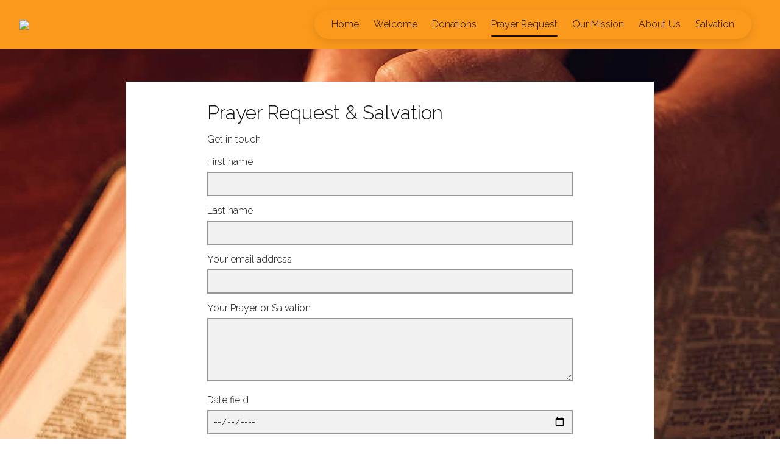

--- FILE ---
content_type: text/html
request_url: https://dailywalkinthekingdom.com/prayer-request-
body_size: 27784
content:
<!DOCTYPE html><html lang="en"><head><link rel="preconnect" href="https://fonts.gstatic.com/" crossorigin=""><link rel="preconnect" href="https://components.mywebsitebuilder.com/" crossorigin=""><link rel="preconnect" href="https://in-app.mywebsitebuilder.com/" crossorigin=""><meta name="viewport" content="width=device-width,maximum-scale=1,minimum-scale=1,initial-scale=1,viewport-fit=cover"><meta charset="utf-8"><meta http-equiv="content-language" content="en"><meta name="description" content="Submit a prayer request and rest assured that your request is kept confidential. Please know we are here for you and that you are never alone. And all things whatsoever ye shall ask in prayer, believing, ye shall receive. Matthew 21:22"><title>Prayer Request  - Dailywalkinthekingdom Ministries Inc</title><link href="https://components.mywebsitebuilder.com/fonts/font-awesome.css" rel="stylesheet"><meta property="og:title" content="Prayer Request "><meta property="og:description" content="Submit a prayer request and rest assured that your request is kept confidential. Please know we are here for you and that you are never alone. And all things whatsoever ye shall ask in prayer, believing, ye shall receive. Matthew 21:22"><meta property="og:type" content="website"><meta property="twitter:title" content="Prayer Request "><meta property="twitter:description" content="Submit a prayer request and rest assured that your request is kept confidential. Please know we are here for you and that you are never alone. And all things whatsoever ye shall ask in prayer, believing, ye shall receive. Matthew 21:22"><link prefetch="" prerender="/salvation-"><link prefetch="" prerender="/about-us-"><link prefetch="" prerender="/our-mission"><link prefetch="" prerender="/donations"><link prefetch="" prerender="/welcome"><link prefetch="" prerender="/">
<!-- Begin Constant Contact Active Forms -->
<script> var _ctct_m = "5d73ed3f60eca5136e35608d4f7a23d2"; </script>
<script id="signupScript" src="//static.ctctcdn.com/js/signup-form-widget/current/signup-form-widget.min.js" async="" defer=""></script>
<!-- End Constant Contact Active Forms --><link href="https://fonts.googleapis.com/css?display=swap&amp;family=Raleway:300|Raleway:300" rel="stylesheet"><style>:root{--kv-ee-heading-font-family:Raleway;--kv-ee-heading-font-weight:300;--kv-ee-heading-font-style:normal;--kv-ee-body-font-family:Raleway;--kv-ee-body-font-weight:300;--kv-ee-body-font-style:normal;--kv-ee-font-size-factor:1;--kv-ee-font-size:100%;--kv-ee-global-font-size-factor:var(--kv-ee-font-size-factor,1)}@-ms-viewport{width:device-width}html{box-sizing:border-box;-ms-overflow-style:scrollbar}*,::after,::before{box-sizing:inherit}.kv-main .kv-ee-container{width:100%;padding-right:15px;padding-left:15px;margin-right:auto;margin-left:auto}@media(min-width:576px){.kv-main .kv-ee-container{max-width:540px}}@media(min-width:768px){.kv-main .kv-ee-container{max-width:80%}}@media(min-width:992px){.kv-main .kv-ee-container{max-width:75%}}@media(min-width:1200px){.kv-main .kv-ee-container{max-width:70%}}@media(min-width:1440px){.kv-main .kv-ee-container{max-width:65%}}@media(min-width:1758px){.kv-main .kv-ee-container{max-width:1200px}}.kv-main .kv-ee-container-fluid{width:100%;padding-right:15px;padding-left:15px;margin-right:auto;margin-left:auto}.kv-main .kv-ee-row{display:flex;flex-wrap:wrap;margin-right:-15px;margin-left:-15px}.kv-main .kv-ee-no-gutters{margin-right:0;margin-left:0}.kv-main .kv-ee-no-gutters>.kv-ee-col,.kv-main .kv-ee-no-gutters>[class*=col-]{padding-right:0;padding-left:0}.kv-main .kv-ee-col,.kv-main .kv-ee-col-1,.kv-main .kv-ee-col-10,.kv-main .kv-ee-col-11,.kv-main .kv-ee-col-12,.kv-main .kv-ee-col-2,.kv-main .kv-ee-col-3,.kv-main .kv-ee-col-4,.kv-main .kv-ee-col-5,.kv-main .kv-ee-col-6,.kv-main .kv-ee-col-7,.kv-main .kv-ee-col-8,.kv-main .kv-ee-col-9,.kv-main .kv-ee-col-auto,.kv-main .kv-ee-col-lg,.kv-main .kv-ee-col-lg-1,.kv-main .kv-ee-col-lg-10,.kv-main .kv-ee-col-lg-11,.kv-main .kv-ee-col-lg-12,.kv-main .kv-ee-col-lg-2,.kv-main .kv-ee-col-lg-3,.kv-main .kv-ee-col-lg-4,.kv-main .kv-ee-col-lg-5,.kv-main .kv-ee-col-lg-6,.kv-main .kv-ee-col-lg-7,.kv-main .kv-ee-col-lg-8,.kv-main .kv-ee-col-lg-9,.kv-main .kv-ee-col-lg-auto,.kv-main .kv-ee-col-md,.kv-main .kv-ee-col-md-1,.kv-main .kv-ee-col-md-10,.kv-main .kv-ee-col-md-11,.kv-main .kv-ee-col-md-12,.kv-main .kv-ee-col-md-2,.kv-main .kv-ee-col-md-3,.kv-main .kv-ee-col-md-4,.kv-main .kv-ee-col-md-5,.kv-main .kv-ee-col-md-6,.kv-main .kv-ee-col-md-7,.kv-main .kv-ee-col-md-8,.kv-main .kv-ee-col-md-9,.kv-main .kv-ee-col-md-auto,.kv-main .kv-ee-col-sm,.kv-main .kv-ee-col-sm-1,.kv-main .kv-ee-col-sm-10,.kv-main .kv-ee-col-sm-11,.kv-main .kv-ee-col-sm-12,.kv-main .kv-ee-col-sm-2,.kv-main .kv-ee-col-sm-3,.kv-main .kv-ee-col-sm-4,.kv-main .kv-ee-col-sm-5,.kv-main .kv-ee-col-sm-6,.kv-main .kv-ee-col-sm-7,.kv-main .kv-ee-col-sm-8,.kv-main .kv-ee-col-sm-9,.kv-main .kv-ee-col-sm-auto,.kv-main .kv-ee-col-xl,.kv-main .kv-ee-col-xl-1,.kv-main .kv-ee-col-xl-10,.kv-main .kv-ee-col-xl-11,.kv-main .kv-ee-col-xl-12,.kv-main .kv-ee-col-xl-2,.kv-main .kv-ee-col-xl-3,.kv-main .kv-ee-col-xl-4,.kv-main .kv-ee-col-xl-5,.kv-main .kv-ee-col-xl-6,.kv-main .kv-ee-col-xl-7,.kv-main .kv-ee-col-xl-8,.kv-main .kv-ee-col-xl-9,.kv-main .kv-ee-col-xl-auto,.kv-main .kv-ee-col-xxl,.kv-main .kv-ee-col-xxl-1,.kv-main .kv-ee-col-xxl-10,.kv-main .kv-ee-col-xxl-11,.kv-main .kv-ee-col-xxl-12,.kv-main .kv-ee-col-xxl-2,.kv-main .kv-ee-col-xxl-3,.kv-main .kv-ee-col-xxl-4,.kv-main .kv-ee-col-xxl-5,.kv-main .kv-ee-col-xxl-6,.kv-main .kv-ee-col-xxl-7,.kv-main .kv-ee-col-xxl-8,.kv-main .kv-ee-col-xxl-9,.kv-main .kv-ee-col-xxl-auto,.kv-main .kv-ee-col-xxxl,.kv-main .kv-ee-col-xxxl-1,.kv-main .kv-ee-col-xxxl-10,.kv-main .kv-ee-col-xxxl-11,.kv-main .kv-ee-col-xxxl-12,.kv-main .kv-ee-col-xxxl-2,.kv-main .kv-ee-col-xxxl-3,.kv-main .kv-ee-col-xxxl-4,.kv-main .kv-ee-col-xxxl-5,.kv-main .kv-ee-col-xxxl-6,.kv-main .kv-ee-col-xxxl-7,.kv-main .kv-ee-col-xxxl-8,.kv-main .kv-ee-col-xxxl-9,.kv-main .kv-ee-col-xxxl-auto{flex:none;max-width:none;position:relative;width:100%;min-height:1px;padding-right:15px;padding-left:15px}.kv-main .kv-ee-col{flex-basis:0;flex-grow:1;max-width:100%}.kv-main .kv-ee-col-auto{flex:0 0 auto;width:auto;max-width:none}.kv-main .kv-ee-col-1{flex:0 0 8.33333%;max-width:8.33333%}.kv-main .kv-ee-col-2{flex:0 0 16.66667%;max-width:16.66667%}.kv-main .kv-ee-col-3{flex:0 0 25%;max-width:25%}.kv-main .kv-ee-col-4{flex:0 0 33.33333%;max-width:33.33333%}.kv-main .kv-ee-col-5{flex:0 0 41.66667%;max-width:41.66667%}.kv-main .kv-ee-col-6{flex:0 0 50%;max-width:50%}.kv-main .kv-ee-col-7{flex:0 0 58.33333%;max-width:58.33333%}.kv-main .kv-ee-col-8{flex:0 0 66.66667%;max-width:66.66667%}.kv-main .kv-ee-col-9{flex:0 0 75%;max-width:75%}.kv-main .kv-ee-col-10{flex:0 0 83.33333%;max-width:83.33333%}.kv-main .kv-ee-col-11{flex:0 0 91.66667%;max-width:91.66667%}.kv-main .kv-ee-col-12{flex:0 0 100%;max-width:100%}.kv-main .kv-ee-order-first{order:-1}.kv-main .kv-ee-order-last{order:13}.kv-main .kv-ee-order-0{order:0}.kv-main .kv-ee-order-1{order:1}.kv-main .kv-ee-order-2{order:2}.kv-main .kv-ee-order-3{order:3}.kv-main .kv-ee-order-4{order:4}.kv-main .kv-ee-order-5{order:5}.kv-main .kv-ee-order-6{order:6}.kv-main .kv-ee-order-7{order:7}.kv-main .kv-ee-order-8{order:8}.kv-main .kv-ee-order-9{order:9}.kv-main .kv-ee-order-10{order:10}.kv-main .kv-ee-order-11{order:11}.kv-main .kv-ee-order-12{order:12}.kv-main .kv-ee-offset-1{margin-left:8.33333%}.kv-main .kv-ee-offset-2{margin-left:16.66667%}.kv-main .kv-ee-offset-3{margin-left:25%}.kv-main .kv-ee-offset-4{margin-left:33.33333%}.kv-main .kv-ee-offset-5{margin-left:41.66667%}.kv-main .kv-ee-offset-6{margin-left:50%}.kv-main .kv-ee-offset-7{margin-left:58.33333%}.kv-main .kv-ee-offset-8{margin-left:66.66667%}.kv-main .kv-ee-offset-9{margin-left:75%}.kv-main .kv-ee-offset-10{margin-left:83.33333%}.kv-main .kv-ee-offset-11{margin-left:91.66667%}@media(min-width:576px){.kv-main .kv-ee-col-sm{flex-basis:0;flex-grow:1;max-width:100%}.kv-main .kv-ee-col-sm-auto{flex:0 0 auto;width:auto;max-width:none}.kv-main .kv-ee-col-sm-1{flex:0 0 8.33333%;max-width:8.33333%}.kv-main .kv-ee-col-sm-2{flex:0 0 16.66667%;max-width:16.66667%}.kv-main .kv-ee-col-sm-3{flex:0 0 25%;max-width:25%}.kv-main .kv-ee-col-sm-4{flex:0 0 33.33333%;max-width:33.33333%}.kv-main .kv-ee-col-sm-5{flex:0 0 41.66667%;max-width:41.66667%}.kv-main .kv-ee-col-sm-6{flex:0 0 50%;max-width:50%}.kv-main .kv-ee-col-sm-7{flex:0 0 58.33333%;max-width:58.33333%}.kv-main .kv-ee-col-sm-8{flex:0 0 66.66667%;max-width:66.66667%}.kv-main .kv-ee-col-sm-9{flex:0 0 75%;max-width:75%}.kv-main .kv-ee-col-sm-10{flex:0 0 83.33333%;max-width:83.33333%}.kv-main .kv-ee-col-sm-11{flex:0 0 91.66667%;max-width:91.66667%}.kv-main .kv-ee-col-sm-12{flex:0 0 100%;max-width:100%}.kv-main .kv-ee-order-sm-first{order:-1}.kv-main .kv-ee-order-sm-last{order:13}.kv-main .kv-ee-order-sm-0{order:0}.kv-main .kv-ee-order-sm-1{order:1}.kv-main .kv-ee-order-sm-2{order:2}.kv-main .kv-ee-order-sm-3{order:3}.kv-main .kv-ee-order-sm-4{order:4}.kv-main .kv-ee-order-sm-5{order:5}.kv-main .kv-ee-order-sm-6{order:6}.kv-main .kv-ee-order-sm-7{order:7}.kv-main .kv-ee-order-sm-8{order:8}.kv-main .kv-ee-order-sm-9{order:9}.kv-main .kv-ee-order-sm-10{order:10}.kv-main .kv-ee-order-sm-11{order:11}.kv-main .kv-ee-order-sm-12{order:12}.kv-main .kv-ee-offset-sm-0{margin-left:0}.kv-main .kv-ee-offset-sm-1{margin-left:8.33333%}.kv-main .kv-ee-offset-sm-2{margin-left:16.66667%}.kv-main .kv-ee-offset-sm-3{margin-left:25%}.kv-main .kv-ee-offset-sm-4{margin-left:33.33333%}.kv-main .kv-ee-offset-sm-5{margin-left:41.66667%}.kv-main .kv-ee-offset-sm-6{margin-left:50%}.kv-main .kv-ee-offset-sm-7{margin-left:58.33333%}.kv-main .kv-ee-offset-sm-8{margin-left:66.66667%}.kv-main .kv-ee-offset-sm-9{margin-left:75%}.kv-main .kv-ee-offset-sm-10{margin-left:83.33333%}.kv-main .kv-ee-offset-sm-11{margin-left:91.66667%}}@media(min-width:768px){.kv-main .kv-ee-col-md{flex-basis:0;flex-grow:1;max-width:100%}.kv-main .kv-ee-col-md-auto{flex:0 0 auto;width:auto;max-width:none}.kv-main .kv-ee-col-md-1{flex:0 0 8.33333%;max-width:8.33333%}.kv-main .kv-ee-col-md-2{flex:0 0 16.66667%;max-width:16.66667%}.kv-main .kv-ee-col-md-3{flex:0 0 25%;max-width:25%}.kv-main .kv-ee-col-md-4{flex:0 0 33.33333%;max-width:33.33333%}.kv-main .kv-ee-col-md-5{flex:0 0 41.66667%;max-width:41.66667%}.kv-main .kv-ee-col-md-6{flex:0 0 50%;max-width:50%}.kv-main .kv-ee-col-md-7{flex:0 0 58.33333%;max-width:58.33333%}.kv-main .kv-ee-col-md-8{flex:0 0 66.66667%;max-width:66.66667%}.kv-main .kv-ee-col-md-9{flex:0 0 75%;max-width:75%}.kv-main .kv-ee-col-md-10{flex:0 0 83.33333%;max-width:83.33333%}.kv-main .kv-ee-col-md-11{flex:0 0 91.66667%;max-width:91.66667%}.kv-main .kv-ee-col-md-12{flex:0 0 100%;max-width:100%}.kv-main .kv-ee-order-md-first{order:-1}.kv-main .kv-ee-order-md-last{order:13}.kv-main .kv-ee-order-md-0{order:0}.kv-main .kv-ee-order-md-1{order:1}.kv-main .kv-ee-order-md-2{order:2}.kv-main .kv-ee-order-md-3{order:3}.kv-main .kv-ee-order-md-4{order:4}.kv-main .kv-ee-order-md-5{order:5}.kv-main .kv-ee-order-md-6{order:6}.kv-main .kv-ee-order-md-7{order:7}.kv-main .kv-ee-order-md-8{order:8}.kv-main .kv-ee-order-md-9{order:9}.kv-main .kv-ee-order-md-10{order:10}.kv-main .kv-ee-order-md-11{order:11}.kv-main .kv-ee-order-md-12{order:12}.kv-main .kv-ee-offset-md-0{margin-left:0}.kv-main .kv-ee-offset-md-1{margin-left:8.33333%}.kv-main .kv-ee-offset-md-2{margin-left:16.66667%}.kv-main .kv-ee-offset-md-3{margin-left:25%}.kv-main .kv-ee-offset-md-4{margin-left:33.33333%}.kv-main .kv-ee-offset-md-5{margin-left:41.66667%}.kv-main .kv-ee-offset-md-6{margin-left:50%}.kv-main .kv-ee-offset-md-7{margin-left:58.33333%}.kv-main .kv-ee-offset-md-8{margin-left:66.66667%}.kv-main .kv-ee-offset-md-9{margin-left:75%}.kv-main .kv-ee-offset-md-10{margin-left:83.33333%}.kv-main .kv-ee-offset-md-11{margin-left:91.66667%}}@media(min-width:992px){.kv-main .kv-ee-col-lg{flex-basis:0;flex-grow:1;max-width:100%}.kv-main .kv-ee-col-lg-auto{flex:0 0 auto;width:auto;max-width:none}.kv-main .kv-ee-col-lg-1{flex:0 0 8.33333%;max-width:8.33333%}.kv-main .kv-ee-col-lg-2{flex:0 0 16.66667%;max-width:16.66667%}.kv-main .kv-ee-col-lg-3{flex:0 0 25%;max-width:25%}.kv-main .kv-ee-col-lg-4{flex:0 0 33.33333%;max-width:33.33333%}.kv-main .kv-ee-col-lg-5{flex:0 0 41.66667%;max-width:41.66667%}.kv-main .kv-ee-col-lg-6{flex:0 0 50%;max-width:50%}.kv-main .kv-ee-col-lg-7{flex:0 0 58.33333%;max-width:58.33333%}.kv-main .kv-ee-col-lg-8{flex:0 0 66.66667%;max-width:66.66667%}.kv-main .kv-ee-col-lg-9{flex:0 0 75%;max-width:75%}.kv-main .kv-ee-col-lg-10{flex:0 0 83.33333%;max-width:83.33333%}.kv-main .kv-ee-col-lg-11{flex:0 0 91.66667%;max-width:91.66667%}.kv-main .kv-ee-col-lg-12{flex:0 0 100%;max-width:100%}.kv-main .kv-ee-order-lg-first{order:-1}.kv-main .kv-ee-order-lg-last{order:13}.kv-main .kv-ee-order-lg-0{order:0}.kv-main .kv-ee-order-lg-1{order:1}.kv-main .kv-ee-order-lg-2{order:2}.kv-main .kv-ee-order-lg-3{order:3}.kv-main .kv-ee-order-lg-4{order:4}.kv-main .kv-ee-order-lg-5{order:5}.kv-main .kv-ee-order-lg-6{order:6}.kv-main .kv-ee-order-lg-7{order:7}.kv-main .kv-ee-order-lg-8{order:8}.kv-main .kv-ee-order-lg-9{order:9}.kv-main .kv-ee-order-lg-10{order:10}.kv-main .kv-ee-order-lg-11{order:11}.kv-main .kv-ee-order-lg-12{order:12}.kv-main .kv-ee-offset-lg-0{margin-left:0}.kv-main .kv-ee-offset-lg-1{margin-left:8.33333%}.kv-main .kv-ee-offset-lg-2{margin-left:16.66667%}.kv-main .kv-ee-offset-lg-3{margin-left:25%}.kv-main .kv-ee-offset-lg-4{margin-left:33.33333%}.kv-main .kv-ee-offset-lg-5{margin-left:41.66667%}.kv-main .kv-ee-offset-lg-6{margin-left:50%}.kv-main .kv-ee-offset-lg-7{margin-left:58.33333%}.kv-main .kv-ee-offset-lg-8{margin-left:66.66667%}.kv-main .kv-ee-offset-lg-9{margin-left:75%}.kv-main .kv-ee-offset-lg-10{margin-left:83.33333%}.kv-main .kv-ee-offset-lg-11{margin-left:91.66667%}}@media(min-width:1200px){.kv-main .kv-ee-col-xl{flex-basis:0;flex-grow:1;max-width:100%}.kv-main .kv-ee-col-xl-auto{flex:0 0 auto;width:auto;max-width:none}.kv-main .kv-ee-col-xl-1{flex:0 0 8.33333%;max-width:8.33333%}.kv-main .kv-ee-col-xl-2{flex:0 0 16.66667%;max-width:16.66667%}.kv-main .kv-ee-col-xl-3{flex:0 0 25%;max-width:25%}.kv-main .kv-ee-col-xl-4{flex:0 0 33.33333%;max-width:33.33333%}.kv-main .kv-ee-col-xl-5{flex:0 0 41.66667%;max-width:41.66667%}.kv-main .kv-ee-col-xl-6{flex:0 0 50%;max-width:50%}.kv-main .kv-ee-col-xl-7{flex:0 0 58.33333%;max-width:58.33333%}.kv-main .kv-ee-col-xl-8{flex:0 0 66.66667%;max-width:66.66667%}.kv-main .kv-ee-col-xl-9{flex:0 0 75%;max-width:75%}.kv-main .kv-ee-col-xl-10{flex:0 0 83.33333%;max-width:83.33333%}.kv-main .kv-ee-col-xl-11{flex:0 0 91.66667%;max-width:91.66667%}.kv-main .kv-ee-col-xl-12{flex:0 0 100%;max-width:100%}.kv-main .kv-ee-order-xl-first{order:-1}.kv-main .kv-ee-order-xl-last{order:13}.kv-main .kv-ee-order-xl-0{order:0}.kv-main .kv-ee-order-xl-1{order:1}.kv-main .kv-ee-order-xl-2{order:2}.kv-main .kv-ee-order-xl-3{order:3}.kv-main .kv-ee-order-xl-4{order:4}.kv-main .kv-ee-order-xl-5{order:5}.kv-main .kv-ee-order-xl-6{order:6}.kv-main .kv-ee-order-xl-7{order:7}.kv-main .kv-ee-order-xl-8{order:8}.kv-main .kv-ee-order-xl-9{order:9}.kv-main .kv-ee-order-xl-10{order:10}.kv-main .kv-ee-order-xl-11{order:11}.kv-main .kv-ee-order-xl-12{order:12}.kv-main .kv-ee-offset-xl-0{margin-left:0}.kv-main .kv-ee-offset-xl-1{margin-left:8.33333%}.kv-main .kv-ee-offset-xl-2{margin-left:16.66667%}.kv-main .kv-ee-offset-xl-3{margin-left:25%}.kv-main .kv-ee-offset-xl-4{margin-left:33.33333%}.kv-main .kv-ee-offset-xl-5{margin-left:41.66667%}.kv-main .kv-ee-offset-xl-6{margin-left:50%}.kv-main .kv-ee-offset-xl-7{margin-left:58.33333%}.kv-main .kv-ee-offset-xl-8{margin-left:66.66667%}.kv-main .kv-ee-offset-xl-9{margin-left:75%}.kv-main .kv-ee-offset-xl-10{margin-left:83.33333%}.kv-main .kv-ee-offset-xl-11{margin-left:91.66667%}}@media(min-width:1440px){.kv-main .kv-ee-col-xxl{flex-basis:0;flex-grow:1;max-width:100%}.kv-main .kv-ee-col-xxl-auto{flex:0 0 auto;width:auto;max-width:none}.kv-main .kv-ee-col-xxl-1{flex:0 0 8.33333%;max-width:8.33333%}.kv-main .kv-ee-col-xxl-2{flex:0 0 16.66667%;max-width:16.66667%}.kv-main .kv-ee-col-xxl-3{flex:0 0 25%;max-width:25%}.kv-main .kv-ee-col-xxl-4{flex:0 0 33.33333%;max-width:33.33333%}.kv-main .kv-ee-col-xxl-5{flex:0 0 41.66667%;max-width:41.66667%}.kv-main .kv-ee-col-xxl-6{flex:0 0 50%;max-width:50%}.kv-main .kv-ee-col-xxl-7{flex:0 0 58.33333%;max-width:58.33333%}.kv-main .kv-ee-col-xxl-8{flex:0 0 66.66667%;max-width:66.66667%}.kv-main .kv-ee-col-xxl-9{flex:0 0 75%;max-width:75%}.kv-main .kv-ee-col-xxl-10{flex:0 0 83.33333%;max-width:83.33333%}.kv-main .kv-ee-col-xxl-11{flex:0 0 91.66667%;max-width:91.66667%}.kv-main .kv-ee-col-xxl-12{flex:0 0 100%;max-width:100%}.kv-main .kv-ee-order-xxl-first{order:-1}.kv-main .kv-ee-order-xxl-last{order:13}.kv-main .kv-ee-order-xxl-0{order:0}.kv-main .kv-ee-order-xxl-1{order:1}.kv-main .kv-ee-order-xxl-2{order:2}.kv-main .kv-ee-order-xxl-3{order:3}.kv-main .kv-ee-order-xxl-4{order:4}.kv-main .kv-ee-order-xxl-5{order:5}.kv-main .kv-ee-order-xxl-6{order:6}.kv-main .kv-ee-order-xxl-7{order:7}.kv-main .kv-ee-order-xxl-8{order:8}.kv-main .kv-ee-order-xxl-9{order:9}.kv-main .kv-ee-order-xxl-10{order:10}.kv-main .kv-ee-order-xxl-11{order:11}.kv-main .kv-ee-order-xxl-12{order:12}.kv-main .kv-ee-offset-xxl-0{margin-left:0}.kv-main .kv-ee-offset-xxl-1{margin-left:8.33333%}.kv-main .kv-ee-offset-xxl-2{margin-left:16.66667%}.kv-main .kv-ee-offset-xxl-3{margin-left:25%}.kv-main .kv-ee-offset-xxl-4{margin-left:33.33333%}.kv-main .kv-ee-offset-xxl-5{margin-left:41.66667%}.kv-main .kv-ee-offset-xxl-6{margin-left:50%}.kv-main .kv-ee-offset-xxl-7{margin-left:58.33333%}.kv-main .kv-ee-offset-xxl-8{margin-left:66.66667%}.kv-main .kv-ee-offset-xxl-9{margin-left:75%}.kv-main .kv-ee-offset-xxl-10{margin-left:83.33333%}.kv-main .kv-ee-offset-xxl-11{margin-left:91.66667%}}.kv-main .kv-ee-d-none{display:none!important}.kv-main .kv-ee-d-inline{display:inline!important}.kv-main .kv-ee-d-inline-block{display:inline-block!important}.kv-main .kv-ee-d-block{display:block!important}.kv-main .kv-ee-d-table{display:table!important}.kv-main .kv-ee-d-table-row{display:table-row!important}.kv-main .kv-ee-d-table-cell{display:table-cell!important}.kv-main .kv-ee-d-flex{display:flex!important}.kv-main .kv-ee-d-inline-flex{display:inline-flex!important}@media(min-width:576px){.kv-main .kv-ee-d-sm-none{display:none!important}.kv-main .kv-ee-d-sm-inline{display:inline!important}.kv-main .kv-ee-d-sm-inline-block{display:inline-block!important}.kv-main .kv-ee-d-sm-block{display:block!important}.kv-main .kv-ee-d-sm-table{display:table!important}.kv-main .kv-ee-d-sm-table-row{display:table-row!important}.kv-main .kv-ee-d-sm-table-cell{display:table-cell!important}.kv-main .kv-ee-d-sm-flex{display:flex!important}.kv-main .kv-ee-d-sm-inline-flex{display:inline-flex!important}}@media(min-width:768px){.kv-main .kv-ee-d-md-none{display:none!important}.kv-main .kv-ee-d-md-inline{display:inline!important}.kv-main .kv-ee-d-md-inline-block{display:inline-block!important}.kv-main .kv-ee-d-md-block{display:block!important}.kv-main .kv-ee-d-md-table{display:table!important}.kv-main .kv-ee-d-md-table-row{display:table-row!important}.kv-main .kv-ee-d-md-table-cell{display:table-cell!important}.kv-main .kv-ee-d-md-flex{display:flex!important}.kv-main .kv-ee-d-md-inline-flex{display:inline-flex!important}}@media(min-width:992px){.kv-main .kv-ee-d-lg-none{display:none!important}.kv-main .kv-ee-d-lg-inline{display:inline!important}.kv-main .kv-ee-d-lg-inline-block{display:inline-block!important}.kv-main .kv-ee-d-lg-block{display:block!important}.kv-main .kv-ee-d-lg-table{display:table!important}.kv-main .kv-ee-d-lg-table-row{display:table-row!important}.kv-main .kv-ee-d-lg-table-cell{display:table-cell!important}.kv-main .kv-ee-d-lg-flex{display:flex!important}.kv-main .kv-ee-d-lg-inline-flex{display:inline-flex!important}}@media(min-width:1200px){.kv-main .kv-ee-d-xl-none{display:none!important}.kv-main .kv-ee-d-xl-inline{display:inline!important}.kv-main .kv-ee-d-xl-inline-block{display:inline-block!important}.kv-main .kv-ee-d-xl-block{display:block!important}.kv-main .kv-ee-d-xl-table{display:table!important}.kv-main .kv-ee-d-xl-table-row{display:table-row!important}.kv-main .kv-ee-d-xl-table-cell{display:table-cell!important}.kv-main .kv-ee-d-xl-flex{display:flex!important}.kv-main .kv-ee-d-xl-inline-flex{display:inline-flex!important}}@media(min-width:1440px){.kv-main .kv-ee-d-xxl-none{display:none!important}.kv-main .kv-ee-d-xxl-inline{display:inline!important}.kv-main .kv-ee-d-xxl-inline-block{display:inline-block!important}.kv-main .kv-ee-d-xxl-block{display:block!important}.kv-main .kv-ee-d-xxl-table{display:table!important}.kv-main .kv-ee-d-xxl-table-row{display:table-row!important}.kv-main .kv-ee-d-xxl-table-cell{display:table-cell!important}.kv-main .kv-ee-d-xxl-flex{display:flex!important}.kv-main .kv-ee-d-xxl-inline-flex{display:inline-flex!important}}@media(min-width:1758px){.kv-main .kv-ee-col-xxxl{flex-basis:0;flex-grow:1;max-width:100%}.kv-main .kv-ee-col-xxxl-auto{flex:0 0 auto;width:auto;max-width:none}.kv-main .kv-ee-col-xxxl-1{flex:0 0 8.33333%;max-width:8.33333%}.kv-main .kv-ee-col-xxxl-2{flex:0 0 16.66667%;max-width:16.66667%}.kv-main .kv-ee-col-xxxl-3{flex:0 0 25%;max-width:25%}.kv-main .kv-ee-col-xxxl-4{flex:0 0 33.33333%;max-width:33.33333%}.kv-main .kv-ee-col-xxxl-5{flex:0 0 41.66667%;max-width:41.66667%}.kv-main .kv-ee-col-xxxl-6{flex:0 0 50%;max-width:50%}.kv-main .kv-ee-col-xxxl-7{flex:0 0 58.33333%;max-width:58.33333%}.kv-main .kv-ee-col-xxxl-8{flex:0 0 66.66667%;max-width:66.66667%}.kv-main .kv-ee-col-xxxl-9{flex:0 0 75%;max-width:75%}.kv-main .kv-ee-col-xxxl-10{flex:0 0 83.33333%;max-width:83.33333%}.kv-main .kv-ee-col-xxxl-11{flex:0 0 91.66667%;max-width:91.66667%}.kv-main .kv-ee-col-xxxl-12{flex:0 0 100%;max-width:100%}.kv-main .kv-ee-order-xxxl-first{order:-1}.kv-main .kv-ee-order-xxxl-last{order:13}.kv-main .kv-ee-order-xxxl-0{order:0}.kv-main .kv-ee-order-xxxl-1{order:1}.kv-main .kv-ee-order-xxxl-2{order:2}.kv-main .kv-ee-order-xxxl-3{order:3}.kv-main .kv-ee-order-xxxl-4{order:4}.kv-main .kv-ee-order-xxxl-5{order:5}.kv-main .kv-ee-order-xxxl-6{order:6}.kv-main .kv-ee-order-xxxl-7{order:7}.kv-main .kv-ee-order-xxxl-8{order:8}.kv-main .kv-ee-order-xxxl-9{order:9}.kv-main .kv-ee-order-xxxl-10{order:10}.kv-main .kv-ee-order-xxxl-11{order:11}.kv-main .kv-ee-order-xxxl-12{order:12}.kv-main .kv-ee-offset-xxxl-0{margin-left:0}.kv-main .kv-ee-offset-xxxl-1{margin-left:8.33333%}.kv-main .kv-ee-offset-xxxl-2{margin-left:16.66667%}.kv-main .kv-ee-offset-xxxl-3{margin-left:25%}.kv-main .kv-ee-offset-xxxl-4{margin-left:33.33333%}.kv-main .kv-ee-offset-xxxl-5{margin-left:41.66667%}.kv-main .kv-ee-offset-xxxl-6{margin-left:50%}.kv-main .kv-ee-offset-xxxl-7{margin-left:58.33333%}.kv-main .kv-ee-offset-xxxl-8{margin-left:66.66667%}.kv-main .kv-ee-offset-xxxl-9{margin-left:75%}.kv-main .kv-ee-offset-xxxl-10{margin-left:83.33333%}.kv-main .kv-ee-offset-xxxl-11{margin-left:91.66667%}.kv-main .kv-ee-d-xxxl-none{display:none!important}.kv-main .kv-ee-d-xxxl-inline{display:inline!important}.kv-main .kv-ee-d-xxxl-inline-block{display:inline-block!important}.kv-main .kv-ee-d-xxxl-block{display:block!important}.kv-main .kv-ee-d-xxxl-table{display:table!important}.kv-main .kv-ee-d-xxxl-table-row{display:table-row!important}.kv-main .kv-ee-d-xxxl-table-cell{display:table-cell!important}.kv-main .kv-ee-d-xxxl-flex{display:flex!important}.kv-main .kv-ee-d-xxxl-inline-flex{display:inline-flex!important}}@media print{.kv-main .kv-ee-d-print-none{display:none!important}.kv-main .kv-ee-d-print-inline{display:inline!important}.kv-main .kv-ee-d-print-inline-block{display:inline-block!important}.kv-main .kv-ee-d-print-block{display:block!important}.kv-main .kv-ee-d-print-table{display:table!important}.kv-main .kv-ee-d-print-table-row{display:table-row!important}.kv-main .kv-ee-d-print-table-cell{display:table-cell!important}.kv-main .kv-ee-d-print-flex{display:flex!important}.kv-main .kv-ee-d-print-inline-flex{display:inline-flex!important}}.kv-main .kv-ee-flex-row{flex-direction:row!important}.kv-main .kv-ee-flex-column{flex-direction:column!important}.kv-main .kv-ee-flex-row-reverse{flex-direction:row-reverse!important}.kv-main .kv-ee-flex-column-reverse{flex-direction:column-reverse!important}.kv-main .kv-ee-flex-wrap{flex-wrap:wrap!important}.kv-main .kv-ee-flex-nowrap{flex-wrap:nowrap!important}.kv-main .kv-ee-flex-wrap-reverse{flex-wrap:wrap-reverse!important}.kv-main .kv-ee-flex-fill{flex:1 1 auto!important}.kv-main .kv-ee-flex-grow-0{flex-grow:0!important}.kv-main .kv-ee-flex-grow-1{flex-grow:1!important}.kv-main .kv-ee-flex-shrink-0{flex-shrink:0!important}.kv-main .kv-ee-flex-shrink-1{flex-shrink:1!important}.kv-main .kv-ee-justify-content-start{justify-content:flex-start!important}.kv-main .kv-ee-justify-content-end{justify-content:flex-end!important}.kv-main .kv-ee-justify-content-center{justify-content:center!important}.kv-main .kv-ee-justify-content-between{justify-content:space-between!important}.kv-main .kv-ee-justify-content-around{justify-content:space-around!important}.kv-main .kv-ee-align-items-start{align-items:flex-start!important}.kv-main .kv-ee-align-items-end{align-items:flex-end!important}.kv-main .kv-ee-align-items-center{align-items:center!important}.kv-main .kv-ee-align-items-baseline{align-items:baseline!important}.kv-main .kv-ee-align-items-stretch{align-items:stretch!important}.kv-main .kv-ee-align-content-start{align-content:flex-start!important}.kv-main .kv-ee-align-content-end{align-content:flex-end!important}.kv-main .kv-ee-align-content-center{align-content:center!important}.kv-main .kv-ee-align-content-between{align-content:space-between!important}.kv-main .kv-ee-align-content-around{align-content:space-around!important}.kv-main .kv-ee-align-content-stretch{align-content:stretch!important}.kv-main .kv-ee-align-self-auto{align-self:auto!important}.kv-main .kv-ee-align-self-start{align-self:flex-start!important}.kv-main .kv-ee-align-self-end{align-self:flex-end!important}.kv-main .kv-ee-align-self-center{align-self:center!important}.kv-main .kv-ee-align-self-baseline{align-self:baseline!important}.kv-main .kv-ee-align-self-stretch{align-self:stretch!important}@media(min-width:576px){.kv-main .kv-ee-flex-sm-row{flex-direction:row!important}.kv-main .kv-ee-flex-sm-column{flex-direction:column!important}.kv-main .kv-ee-flex-sm-row-reverse{flex-direction:row-reverse!important}.kv-main .kv-ee-flex-sm-column-reverse{flex-direction:column-reverse!important}.kv-main .kv-ee-flex-sm-wrap{flex-wrap:wrap!important}.kv-main .kv-ee-flex-sm-nowrap{flex-wrap:nowrap!important}.kv-main .kv-ee-flex-sm-wrap-reverse{flex-wrap:wrap-reverse!important}.kv-main .kv-ee-flex-sm-fill{flex:1 1 auto!important}.kv-main .kv-ee-flex-sm-grow-0{flex-grow:0!important}.kv-main .kv-ee-flex-sm-grow-1{flex-grow:1!important}.kv-main .kv-ee-flex-sm-shrink-0{flex-shrink:0!important}.kv-main .kv-ee-flex-sm-shrink-1{flex-shrink:1!important}.kv-main .kv-ee-justify-content-sm-start{justify-content:flex-start!important}.kv-main .kv-ee-justify-content-sm-end{justify-content:flex-end!important}.kv-main .kv-ee-justify-content-sm-center{justify-content:center!important}.kv-main .kv-ee-justify-content-sm-between{justify-content:space-between!important}.kv-main .kv-ee-justify-content-sm-around{justify-content:space-around!important}.kv-main .kv-ee-align-items-sm-start{align-items:flex-start!important}.kv-main .kv-ee-align-items-sm-end{align-items:flex-end!important}.kv-main .kv-ee-align-items-sm-center{align-items:center!important}.kv-main .kv-ee-align-items-sm-baseline{align-items:baseline!important}.kv-main .kv-ee-align-items-sm-stretch{align-items:stretch!important}.kv-main .kv-ee-align-content-sm-start{align-content:flex-start!important}.kv-main .kv-ee-align-content-sm-end{align-content:flex-end!important}.kv-main .kv-ee-align-content-sm-center{align-content:center!important}.kv-main .kv-ee-align-content-sm-between{align-content:space-between!important}.kv-main .kv-ee-align-content-sm-around{align-content:space-around!important}.kv-main .kv-ee-align-content-sm-stretch{align-content:stretch!important}.kv-main .kv-ee-align-self-sm-auto{align-self:auto!important}.kv-main .kv-ee-align-self-sm-start{align-self:flex-start!important}.kv-main .kv-ee-align-self-sm-end{align-self:flex-end!important}.kv-main .kv-ee-align-self-sm-center{align-self:center!important}.kv-main .kv-ee-align-self-sm-baseline{align-self:baseline!important}.kv-main .kv-ee-align-self-sm-stretch{align-self:stretch!important}}@media(min-width:768px){.kv-main .kv-ee-flex-md-row{flex-direction:row!important}.kv-main .kv-ee-flex-md-column{flex-direction:column!important}.kv-main .kv-ee-flex-md-row-reverse{flex-direction:row-reverse!important}.kv-main .kv-ee-flex-md-column-reverse{flex-direction:column-reverse!important}.kv-main .kv-ee-flex-md-wrap{flex-wrap:wrap!important}.kv-main .kv-ee-flex-md-nowrap{flex-wrap:nowrap!important}.kv-main .kv-ee-flex-md-wrap-reverse{flex-wrap:wrap-reverse!important}.kv-main .kv-ee-flex-md-fill{flex:1 1 auto!important}.kv-main .kv-ee-flex-md-grow-0{flex-grow:0!important}.kv-main .kv-ee-flex-md-grow-1{flex-grow:1!important}.kv-main .kv-ee-flex-md-shrink-0{flex-shrink:0!important}.kv-main .kv-ee-flex-md-shrink-1{flex-shrink:1!important}.kv-main .kv-ee-justify-content-md-start{justify-content:flex-start!important}.kv-main .kv-ee-justify-content-md-end{justify-content:flex-end!important}.kv-main .kv-ee-justify-content-md-center{justify-content:center!important}.kv-main .kv-ee-justify-content-md-between{justify-content:space-between!important}.kv-main .kv-ee-justify-content-md-around{justify-content:space-around!important}.kv-main .kv-ee-align-items-md-start{align-items:flex-start!important}.kv-main .kv-ee-align-items-md-end{align-items:flex-end!important}.kv-main .kv-ee-align-items-md-center{align-items:center!important}.kv-main .kv-ee-align-items-md-baseline{align-items:baseline!important}.kv-main .kv-ee-align-items-md-stretch{align-items:stretch!important}.kv-main .kv-ee-align-content-md-start{align-content:flex-start!important}.kv-main .kv-ee-align-content-md-end{align-content:flex-end!important}.kv-main .kv-ee-align-content-md-center{align-content:center!important}.kv-main .kv-ee-align-content-md-between{align-content:space-between!important}.kv-main .kv-ee-align-content-md-around{align-content:space-around!important}.kv-main .kv-ee-align-content-md-stretch{align-content:stretch!important}.kv-main .kv-ee-align-self-md-auto{align-self:auto!important}.kv-main .kv-ee-align-self-md-start{align-self:flex-start!important}.kv-main .kv-ee-align-self-md-end{align-self:flex-end!important}.kv-main .kv-ee-align-self-md-center{align-self:center!important}.kv-main .kv-ee-align-self-md-baseline{align-self:baseline!important}.kv-main .kv-ee-align-self-md-stretch{align-self:stretch!important}}@media(min-width:992px){.kv-main .kv-ee-flex-lg-row{flex-direction:row!important}.kv-main .kv-ee-flex-lg-column{flex-direction:column!important}.kv-main .kv-ee-flex-lg-row-reverse{flex-direction:row-reverse!important}.kv-main .kv-ee-flex-lg-column-reverse{flex-direction:column-reverse!important}.kv-main .kv-ee-flex-lg-wrap{flex-wrap:wrap!important}.kv-main .kv-ee-flex-lg-nowrap{flex-wrap:nowrap!important}.kv-main .kv-ee-flex-lg-wrap-reverse{flex-wrap:wrap-reverse!important}.kv-main .kv-ee-flex-lg-fill{flex:1 1 auto!important}.kv-main .kv-ee-flex-lg-grow-0{flex-grow:0!important}.kv-main .kv-ee-flex-lg-grow-1{flex-grow:1!important}.kv-main .kv-ee-flex-lg-shrink-0{flex-shrink:0!important}.kv-main .kv-ee-flex-lg-shrink-1{flex-shrink:1!important}.kv-main .kv-ee-justify-content-lg-start{justify-content:flex-start!important}.kv-main .kv-ee-justify-content-lg-end{justify-content:flex-end!important}.kv-main .kv-ee-justify-content-lg-center{justify-content:center!important}.kv-main .kv-ee-justify-content-lg-between{justify-content:space-between!important}.kv-main .kv-ee-justify-content-lg-around{justify-content:space-around!important}.kv-main .kv-ee-align-items-lg-start{align-items:flex-start!important}.kv-main .kv-ee-align-items-lg-end{align-items:flex-end!important}.kv-main .kv-ee-align-items-lg-center{align-items:center!important}.kv-main .kv-ee-align-items-lg-baseline{align-items:baseline!important}.kv-main .kv-ee-align-items-lg-stretch{align-items:stretch!important}.kv-main .kv-ee-align-content-lg-start{align-content:flex-start!important}.kv-main .kv-ee-align-content-lg-end{align-content:flex-end!important}.kv-main .kv-ee-align-content-lg-center{align-content:center!important}.kv-main .kv-ee-align-content-lg-between{align-content:space-between!important}.kv-main .kv-ee-align-content-lg-around{align-content:space-around!important}.kv-main .kv-ee-align-content-lg-stretch{align-content:stretch!important}.kv-main .kv-ee-align-self-lg-auto{align-self:auto!important}.kv-main .kv-ee-align-self-lg-start{align-self:flex-start!important}.kv-main .kv-ee-align-self-lg-end{align-self:flex-end!important}.kv-main .kv-ee-align-self-lg-center{align-self:center!important}.kv-main .kv-ee-align-self-lg-baseline{align-self:baseline!important}.kv-main .kv-ee-align-self-lg-stretch{align-self:stretch!important}}@media(min-width:1200px){.kv-main .kv-ee-flex-xl-row{flex-direction:row!important}.kv-main .kv-ee-flex-xl-column{flex-direction:column!important}.kv-main .kv-ee-flex-xl-row-reverse{flex-direction:row-reverse!important}.kv-main .kv-ee-flex-xl-column-reverse{flex-direction:column-reverse!important}.kv-main .kv-ee-flex-xl-wrap{flex-wrap:wrap!important}.kv-main .kv-ee-flex-xl-nowrap{flex-wrap:nowrap!important}.kv-main .kv-ee-flex-xl-wrap-reverse{flex-wrap:wrap-reverse!important}.kv-main .kv-ee-flex-xl-fill{flex:1 1 auto!important}.kv-main .kv-ee-flex-xl-grow-0{flex-grow:0!important}.kv-main .kv-ee-flex-xl-grow-1{flex-grow:1!important}.kv-main .kv-ee-flex-xl-shrink-0{flex-shrink:0!important}.kv-main .kv-ee-flex-xl-shrink-1{flex-shrink:1!important}.kv-main .kv-ee-justify-content-xl-start{justify-content:flex-start!important}.kv-main .kv-ee-justify-content-xl-end{justify-content:flex-end!important}.kv-main .kv-ee-justify-content-xl-center{justify-content:center!important}.kv-main .kv-ee-justify-content-xl-between{justify-content:space-between!important}.kv-main .kv-ee-justify-content-xl-around{justify-content:space-around!important}.kv-main .kv-ee-align-items-xl-start{align-items:flex-start!important}.kv-main .kv-ee-align-items-xl-end{align-items:flex-end!important}.kv-main .kv-ee-align-items-xl-center{align-items:center!important}.kv-main .kv-ee-align-items-xl-baseline{align-items:baseline!important}.kv-main .kv-ee-align-items-xl-stretch{align-items:stretch!important}.kv-main .kv-ee-align-content-xl-start{align-content:flex-start!important}.kv-main .kv-ee-align-content-xl-end{align-content:flex-end!important}.kv-main .kv-ee-align-content-xl-center{align-content:center!important}.kv-main .kv-ee-align-content-xl-between{align-content:space-between!important}.kv-main .kv-ee-align-content-xl-around{align-content:space-around!important}.kv-main .kv-ee-align-content-xl-stretch{align-content:stretch!important}.kv-main .kv-ee-align-self-xl-auto{align-self:auto!important}.kv-main .kv-ee-align-self-xl-start{align-self:flex-start!important}.kv-main .kv-ee-align-self-xl-end{align-self:flex-end!important}.kv-main .kv-ee-align-self-xl-center{align-self:center!important}.kv-main .kv-ee-align-self-xl-baseline{align-self:baseline!important}.kv-main .kv-ee-align-self-xl-stretch{align-self:stretch!important}}@media(min-width:1440px){.kv-main .kv-ee-flex-xxl-row{flex-direction:row!important}.kv-main .kv-ee-flex-xxl-column{flex-direction:column!important}.kv-main .kv-ee-flex-xxl-row-reverse{flex-direction:row-reverse!important}.kv-main .kv-ee-flex-xxl-column-reverse{flex-direction:column-reverse!important}.kv-main .kv-ee-flex-xxl-wrap{flex-wrap:wrap!important}.kv-main .kv-ee-flex-xxl-nowrap{flex-wrap:nowrap!important}.kv-main .kv-ee-flex-xxl-wrap-reverse{flex-wrap:wrap-reverse!important}.kv-main .kv-ee-flex-xxl-fill{flex:1 1 auto!important}.kv-main .kv-ee-flex-xxl-grow-0{flex-grow:0!important}.kv-main .kv-ee-flex-xxl-grow-1{flex-grow:1!important}.kv-main .kv-ee-flex-xxl-shrink-0{flex-shrink:0!important}.kv-main .kv-ee-flex-xxl-shrink-1{flex-shrink:1!important}.kv-main .kv-ee-justify-content-xxl-start{justify-content:flex-start!important}.kv-main .kv-ee-justify-content-xxl-end{justify-content:flex-end!important}.kv-main .kv-ee-justify-content-xxl-center{justify-content:center!important}.kv-main .kv-ee-justify-content-xxl-between{justify-content:space-between!important}.kv-main .kv-ee-justify-content-xxl-around{justify-content:space-around!important}.kv-main .kv-ee-align-items-xxl-start{align-items:flex-start!important}.kv-main .kv-ee-align-items-xxl-end{align-items:flex-end!important}.kv-main .kv-ee-align-items-xxl-center{align-items:center!important}.kv-main .kv-ee-align-items-xxl-baseline{align-items:baseline!important}.kv-main .kv-ee-align-items-xxl-stretch{align-items:stretch!important}.kv-main .kv-ee-align-content-xxl-start{align-content:flex-start!important}.kv-main .kv-ee-align-content-xxl-end{align-content:flex-end!important}.kv-main .kv-ee-align-content-xxl-center{align-content:center!important}.kv-main .kv-ee-align-content-xxl-between{align-content:space-between!important}.kv-main .kv-ee-align-content-xxl-around{align-content:space-around!important}.kv-main .kv-ee-align-content-xxl-stretch{align-content:stretch!important}.kv-main .kv-ee-align-self-xxl-auto{align-self:auto!important}.kv-main .kv-ee-align-self-xxl-start{align-self:flex-start!important}.kv-main .kv-ee-align-self-xxl-end{align-self:flex-end!important}.kv-main .kv-ee-align-self-xxl-center{align-self:center!important}.kv-main .kv-ee-align-self-xxl-baseline{align-self:baseline!important}.kv-main .kv-ee-align-self-xxl-stretch{align-self:stretch!important}}.kv-ee-m-0{margin:0!important}.kv-ee-mt-0,.kv-ee-my-0{margin-top:0!important}.kv-ee-mr-0,.kv-ee-mx-0{margin-right:0!important}.kv-ee-mb-0,.my-0{margin-bottom:0!important}.kv-ee-ml-0,.kv-ee-mx-0{margin-left:0!important}.kv-ee-m-1{margin:.25rem!important}.kv-ee-mt-1,.kv-ee-my-1{margin-top:.25rem!important}.kv-ee-mr-1,.kv-ee-mx-1{margin-right:.25rem!important}.kv-ee-mb-1,.my-1{margin-bottom:.25rem!important}.kv-ee-ml-1,.kv-ee-mx-1{margin-left:.25rem!important}.kv-ee-m-2{margin:.5rem!important}.kv-ee-mt-2,.kv-ee-my-2{margin-top:.5rem!important}.kv-ee-mr-2,.kv-ee-mx-2{margin-right:.5rem!important}.kv-ee-mb-2,.my-2{margin-bottom:.5rem!important}.kv-ee-ml-2,.kv-ee-mx-2{margin-left:.5rem!important}.kv-ee-m-3{margin:1rem!important}.kv-ee-mt-3,.kv-ee-my-3{margin-top:1rem!important}.kv-ee-mr-3,.kv-ee-mx-3{margin-right:1rem!important}.kv-ee-mb-3,.my-3{margin-bottom:1rem!important}.kv-ee-ml-3,.kv-ee-mx-3{margin-left:1rem!important}.kv-ee-m-4{margin:1.5rem!important}.kv-ee-mt-4,.kv-ee-my-4{margin-top:1.5rem!important}.kv-ee-mr-4,.kv-ee-mx-4{margin-right:1.5rem!important}.kv-ee-mb-4,.my-4{margin-bottom:1.5rem!important}.kv-ee-ml-4,.kv-ee-mx-4{margin-left:1.5rem!important}.kv-ee-m-5{margin:3rem!important}.kv-ee-mt-5,.kv-ee-my-5{margin-top:3rem!important}.kv-ee-mr-5,.kv-ee-mx-5{margin-right:3rem!important}.kv-ee-mb-5,.my-5{margin-bottom:3rem!important}.kv-ee-ml-5,.kv-ee-mx-5{margin-left:3rem!important}.kv-ee-p-0{padding:0!important}.kv-ee-pt-0,.kv-ee-py-0{padding-top:0!important}.kv-ee-pr-0,.kv-ee-px-0{padding-right:0!important}.kv-ee-pb-0,.py-0{padding-bottom:0!important}.kv-ee-pl-0,.kv-ee-px-0{padding-left:0!important}.kv-ee-p-1{padding:.25rem!important}.kv-ee-pt-1,.kv-ee-py-1{padding-top:.25rem!important}.kv-ee-pr-1,.kv-ee-px-1{padding-right:.25rem!important}.kv-ee-pb-1,.py-1{padding-bottom:.25rem!important}.kv-ee-pl-1,.kv-ee-px-1{padding-left:.25rem!important}.kv-ee-p-2{padding:.5rem!important}.kv-ee-pt-2,.kv-ee-py-2{padding-top:.5rem!important}.kv-ee-pr-2,.kv-ee-px-2{padding-right:.5rem!important}.kv-ee-pb-2,.py-2{padding-bottom:.5rem!important}.kv-ee-pl-2,.kv-ee-px-2{padding-left:.5rem!important}.kv-ee-p-3{padding:1rem!important}.kv-ee-pt-3,.kv-ee-py-3{padding-top:1rem!important}.kv-ee-pr-3,.kv-ee-px-3{padding-right:1rem!important}.kv-ee-pb-3,.py-3{padding-bottom:1rem!important}.kv-ee-pl-3,.kv-ee-px-3{padding-left:1rem!important}.kv-ee-p-4{padding:1.5rem!important}.kv-ee-pt-4,.kv-ee-py-4{padding-top:1.5rem!important}.kv-ee-pr-4,.kv-ee-px-4{padding-right:1.5rem!important}.kv-ee-pb-4,.py-4{padding-bottom:1.5rem!important}.kv-ee-pl-4,.kv-ee-px-4{padding-left:1.5rem!important}.kv-ee-p-5{padding:3rem!important}.kv-ee-pt-5,.kv-ee-py-5{padding-top:3rem!important}.kv-ee-pr-5,.kv-ee-px-5{padding-right:3rem!important}.kv-ee-pb-5,.py-5{padding-bottom:3rem!important}.kv-ee-pl-5,.kv-ee-px-5{padding-left:3rem!important}.kv-ee-m-auto{margin:auto!important}.kv-ee-mt-auto,.kv-ee-my-auto{margin-top:auto!important}.kv-ee-mr-auto,.kv-ee-mx-auto{margin-right:auto!important}.kv-ee-mb-auto,.kv-ee-my-auto{margin-bottom:auto!important}.kv-ee-ml-auto,.kv-ee-mx-auto{margin-left:auto!important}@media(min-width:576px){.kv-ee-m-sm-0{margin:0!important}.kv-ee-mt-sm-0,.kv-ee-my-sm-0{margin-top:0!important}.kv-ee-mr-sm-0,.kv-ee-mx-sm-0{margin-right:0!important}.kv-ee-mb-sm-0,.my-sm-0{margin-bottom:0!important}.kv-ee-ml-sm-0,.kv-ee-mx-sm-0{margin-left:0!important}.kv-ee-m-sm-1{margin:.25rem!important}.kv-ee-mt-sm-1,.kv-ee-my-sm-1{margin-top:.25rem!important}.kv-ee-mr-sm-1,.kv-ee-mx-sm-1{margin-right:.25rem!important}.kv-ee-mb-sm-1,.my-sm-1{margin-bottom:.25rem!important}.kv-ee-ml-sm-1,.kv-ee-mx-sm-1{margin-left:.25rem!important}.kv-ee-m-sm-2{margin:.5rem!important}.kv-ee-mt-sm-2,.kv-ee-my-sm-2{margin-top:.5rem!important}.kv-ee-mr-sm-2,.kv-ee-mx-sm-2{margin-right:.5rem!important}.kv-ee-mb-sm-2,.my-sm-2{margin-bottom:.5rem!important}.kv-ee-ml-sm-2,.kv-ee-mx-sm-2{margin-left:.5rem!important}.kv-ee-m-sm-3{margin:1rem!important}.kv-ee-mt-sm-3,.kv-ee-my-sm-3{margin-top:1rem!important}.kv-ee-mr-sm-3,.kv-ee-mx-sm-3{margin-right:1rem!important}.kv-ee-mb-sm-3,.my-sm-3{margin-bottom:1rem!important}.kv-ee-ml-sm-3,.kv-ee-mx-sm-3{margin-left:1rem!important}.kv-ee-m-sm-4{margin:1.5rem!important}.kv-ee-mt-sm-4,.kv-ee-my-sm-4{margin-top:1.5rem!important}.kv-ee-mr-sm-4,.kv-ee-mx-sm-4{margin-right:1.5rem!important}.kv-ee-mb-sm-4,.my-sm-4{margin-bottom:1.5rem!important}.kv-ee-ml-sm-4,.kv-ee-mx-sm-4{margin-left:1.5rem!important}.kv-ee-m-sm-5{margin:3rem!important}.kv-ee-mt-sm-5,.kv-ee-my-sm-5{margin-top:3rem!important}.kv-ee-mr-sm-5,.kv-ee-mx-sm-5{margin-right:3rem!important}.kv-ee-mb-sm-5,.my-sm-5{margin-bottom:3rem!important}.kv-ee-ml-sm-5,.kv-ee-mx-sm-5{margin-left:3rem!important}.kv-ee-p-sm-0{padding:0!important}.kv-ee-pt-sm-0,.kv-ee-py-sm-0{padding-top:0!important}.kv-ee-pr-sm-0,.kv-ee-px-sm-0{padding-right:0!important}.kv-ee-pb-sm-0,.py-sm-0{padding-bottom:0!important}.kv-ee-pl-sm-0,.kv-ee-px-sm-0{padding-left:0!important}.kv-ee-p-sm-1{padding:.25rem!important}.kv-ee-pt-sm-1,.kv-ee-py-sm-1{padding-top:.25rem!important}.kv-ee-pr-sm-1,.kv-ee-px-sm-1{padding-right:.25rem!important}.kv-ee-pb-sm-1,.py-sm-1{padding-bottom:.25rem!important}.kv-ee-pl-sm-1,.kv-ee-px-sm-1{padding-left:.25rem!important}.kv-ee-p-sm-2{padding:.5rem!important}.kv-ee-pt-sm-2,.kv-ee-py-sm-2{padding-top:.5rem!important}.kv-ee-pr-sm-2,.kv-ee-px-sm-2{padding-right:.5rem!important}.kv-ee-pb-sm-2,.py-sm-2{padding-bottom:.5rem!important}.kv-ee-pl-sm-2,.kv-ee-px-sm-2{padding-left:.5rem!important}.kv-ee-p-sm-3{padding:1rem!important}.kv-ee-pt-sm-3,.kv-ee-py-sm-3{padding-top:1rem!important}.kv-ee-pr-sm-3,.kv-ee-px-sm-3{padding-right:1rem!important}.kv-ee-pb-sm-3,.py-sm-3{padding-bottom:1rem!important}.kv-ee-pl-sm-3,.kv-ee-px-sm-3{padding-left:1rem!important}.kv-ee-p-sm-4{padding:1.5rem!important}.kv-ee-pt-sm-4,.kv-ee-py-sm-4{padding-top:1.5rem!important}.kv-ee-pr-sm-4,.kv-ee-px-sm-4{padding-right:1.5rem!important}.kv-ee-pb-sm-4,.py-sm-4{padding-bottom:1.5rem!important}.kv-ee-pl-sm-4,.kv-ee-px-sm-4{padding-left:1.5rem!important}.kv-ee-p-sm-5{padding:3rem!important}.kv-ee-pt-sm-5,.kv-ee-py-sm-5{padding-top:3rem!important}.kv-ee-pr-sm-5,.kv-ee-px-sm-5{padding-right:3rem!important}.kv-ee-pb-sm-5,.py-sm-5{padding-bottom:3rem!important}.kv-ee-pl-sm-5,.kv-ee-px-sm-5{padding-left:3rem!important}.kv-ee-m-sm-auto{margin:auto!important}.kv-ee-mt-sm-auto,.kv-ee-my-sm-auto{margin-top:auto!important}.kv-ee-mr-sm-auto,.kv-ee-mx-sm-auto{margin-right:auto!important}.kv-ee-mb-sm-auto,.kv-ee-my-sm-auto{margin-bottom:auto!important}.kv-ee-ml-sm-auto,.kv-ee-mx-sm-auto{margin-left:auto!important}}@media(min-width:768px){.kv-ee-m-md-0{margin:0!important}.kv-ee-mt-md-0,.kv-ee-my-md-0{margin-top:0!important}.kv-ee-mr-md-0,.kv-ee-mx-md-0{margin-right:0!important}.kv-ee-mb-md-0,.my-md-0{margin-bottom:0!important}.kv-ee-ml-md-0,.kv-ee-mx-md-0{margin-left:0!important}.kv-ee-m-md-1{margin:.25rem!important}.kv-ee-mt-md-1,.kv-ee-my-md-1{margin-top:.25rem!important}.kv-ee-mr-md-1,.kv-ee-mx-md-1{margin-right:.25rem!important}.kv-ee-mb-md-1,.my-md-1{margin-bottom:.25rem!important}.kv-ee-ml-md-1,.kv-ee-mx-md-1{margin-left:.25rem!important}.kv-ee-m-md-2{margin:.5rem!important}.kv-ee-mt-md-2,.kv-ee-my-md-2{margin-top:.5rem!important}.kv-ee-mr-md-2,.kv-ee-mx-md-2{margin-right:.5rem!important}.kv-ee-mb-md-2,.my-md-2{margin-bottom:.5rem!important}.kv-ee-ml-md-2,.kv-ee-mx-md-2{margin-left:.5rem!important}.kv-ee-m-md-3{margin:1rem!important}.kv-ee-mt-md-3,.kv-ee-my-md-3{margin-top:1rem!important}.kv-ee-mr-md-3,.kv-ee-mx-md-3{margin-right:1rem!important}.kv-ee-mb-md-3,.my-md-3{margin-bottom:1rem!important}.kv-ee-ml-md-3,.kv-ee-mx-md-3{margin-left:1rem!important}.kv-ee-m-md-4{margin:1.5rem!important}.kv-ee-mt-md-4,.kv-ee-my-md-4{margin-top:1.5rem!important}.kv-ee-mr-md-4,.kv-ee-mx-md-4{margin-right:1.5rem!important}.kv-ee-mb-md-4,.my-md-4{margin-bottom:1.5rem!important}.kv-ee-ml-md-4,.kv-ee-mx-md-4{margin-left:1.5rem!important}.kv-ee-m-md-5{margin:3rem!important}.kv-ee-mt-md-5,.kv-ee-my-md-5{margin-top:3rem!important}.kv-ee-mr-md-5,.kv-ee-mx-md-5{margin-right:3rem!important}.kv-ee-mb-md-5,.my-md-5{margin-bottom:3rem!important}.kv-ee-ml-md-5,.kv-ee-mx-md-5{margin-left:3rem!important}.kv-ee-p-md-0{padding:0!important}.kv-ee-pt-md-0,.kv-ee-py-md-0{padding-top:0!important}.kv-ee-pr-md-0,.kv-ee-px-md-0{padding-right:0!important}.kv-ee-pb-md-0,.py-md-0{padding-bottom:0!important}.kv-ee-pl-md-0,.kv-ee-px-md-0{padding-left:0!important}.kv-ee-p-md-1{padding:.25rem!important}.kv-ee-pt-md-1,.kv-ee-py-md-1{padding-top:.25rem!important}.kv-ee-pr-md-1,.kv-ee-px-md-1{padding-right:.25rem!important}.kv-ee-pb-md-1,.py-md-1{padding-bottom:.25rem!important}.kv-ee-pl-md-1,.kv-ee-px-md-1{padding-left:.25rem!important}.kv-ee-p-md-2{padding:.5rem!important}.kv-ee-pt-md-2,.kv-ee-py-md-2{padding-top:.5rem!important}.kv-ee-pr-md-2,.kv-ee-px-md-2{padding-right:.5rem!important}.kv-ee-pb-md-2,.py-md-2{padding-bottom:.5rem!important}.kv-ee-pl-md-2,.kv-ee-px-md-2{padding-left:.5rem!important}.kv-ee-p-md-3{padding:1rem!important}.kv-ee-pt-md-3,.kv-ee-py-md-3{padding-top:1rem!important}.kv-ee-pr-md-3,.kv-ee-px-md-3{padding-right:1rem!important}.kv-ee-pb-md-3,.py-md-3{padding-bottom:1rem!important}.kv-ee-pl-md-3,.kv-ee-px-md-3{padding-left:1rem!important}.kv-ee-p-md-4{padding:1.5rem!important}.kv-ee-pt-md-4,.kv-ee-py-md-4{padding-top:1.5rem!important}.kv-ee-pr-md-4,.kv-ee-px-md-4{padding-right:1.5rem!important}.kv-ee-pb-md-4,.py-md-4{padding-bottom:1.5rem!important}.kv-ee-pl-md-4,.kv-ee-px-md-4{padding-left:1.5rem!important}.kv-ee-p-md-5{padding:3rem!important}.kv-ee-pt-md-5,.kv-ee-py-md-5{padding-top:3rem!important}.kv-ee-pr-md-5,.kv-ee-px-md-5{padding-right:3rem!important}.kv-ee-pb-md-5,.py-md-5{padding-bottom:3rem!important}.kv-ee-pl-md-5,.kv-ee-px-md-5{padding-left:3rem!important}.kv-ee-m-md-auto{margin:auto!important}.kv-ee-mt-md-auto,.kv-ee-my-md-auto{margin-top:auto!important}.kv-ee-mr-md-auto,.kv-ee-mx-md-auto{margin-right:auto!important}.kv-ee-mb-md-auto,.kv-ee-my-md-auto{margin-bottom:auto!important}.kv-ee-ml-md-auto,.kv-ee-mx-md-auto{margin-left:auto!important}}@media(min-width:992px){.kv-ee-m-lg-0{margin:0!important}.kv-ee-mt-lg-0,.kv-ee-my-lg-0{margin-top:0!important}.kv-ee-mr-lg-0,.kv-ee-mx-lg-0{margin-right:0!important}.kv-ee-mb-lg-0,.my-lg-0{margin-bottom:0!important}.kv-ee-ml-lg-0,.kv-ee-mx-lg-0{margin-left:0!important}.kv-ee-m-lg-1{margin:.25rem!important}.kv-ee-mt-lg-1,.kv-ee-my-lg-1{margin-top:.25rem!important}.kv-ee-mr-lg-1,.kv-ee-mx-lg-1{margin-right:.25rem!important}.kv-ee-mb-lg-1,.my-lg-1{margin-bottom:.25rem!important}.kv-ee-ml-lg-1,.kv-ee-mx-lg-1{margin-left:.25rem!important}.kv-ee-m-lg-2{margin:.5rem!important}.kv-ee-mt-lg-2,.kv-ee-my-lg-2{margin-top:.5rem!important}.kv-ee-mr-lg-2,.kv-ee-mx-lg-2{margin-right:.5rem!important}.kv-ee-mb-lg-2,.my-lg-2{margin-bottom:.5rem!important}.kv-ee-ml-lg-2,.kv-ee-mx-lg-2{margin-left:.5rem!important}.kv-ee-m-lg-3{margin:1rem!important}.kv-ee-mt-lg-3,.kv-ee-my-lg-3{margin-top:1rem!important}.kv-ee-mr-lg-3,.kv-ee-mx-lg-3{margin-right:1rem!important}.kv-ee-mb-lg-3,.my-lg-3{margin-bottom:1rem!important}.kv-ee-ml-lg-3,.kv-ee-mx-lg-3{margin-left:1rem!important}.kv-ee-m-lg-4{margin:1.5rem!important}.kv-ee-mt-lg-4,.kv-ee-my-lg-4{margin-top:1.5rem!important}.kv-ee-mr-lg-4,.kv-ee-mx-lg-4{margin-right:1.5rem!important}.kv-ee-mb-lg-4,.my-lg-4{margin-bottom:1.5rem!important}.kv-ee-ml-lg-4,.kv-ee-mx-lg-4{margin-left:1.5rem!important}.kv-ee-m-lg-5{margin:3rem!important}.kv-ee-mt-lg-5,.kv-ee-my-lg-5{margin-top:3rem!important}.kv-ee-mr-lg-5,.kv-ee-mx-lg-5{margin-right:3rem!important}.kv-ee-mb-lg-5,.my-lg-5{margin-bottom:3rem!important}.kv-ee-ml-lg-5,.kv-ee-mx-lg-5{margin-left:3rem!important}.kv-ee-p-lg-0{padding:0!important}.kv-ee-pt-lg-0,.kv-ee-py-lg-0{padding-top:0!important}.kv-ee-pr-lg-0,.kv-ee-px-lg-0{padding-right:0!important}.kv-ee-pb-lg-0,.py-lg-0{padding-bottom:0!important}.kv-ee-pl-lg-0,.kv-ee-px-lg-0{padding-left:0!important}.kv-ee-p-lg-1{padding:.25rem!important}.kv-ee-pt-lg-1,.kv-ee-py-lg-1{padding-top:.25rem!important}.kv-ee-pr-lg-1,.kv-ee-px-lg-1{padding-right:.25rem!important}.kv-ee-pb-lg-1,.py-lg-1{padding-bottom:.25rem!important}.kv-ee-pl-lg-1,.kv-ee-px-lg-1{padding-left:.25rem!important}.kv-ee-p-lg-2{padding:.5rem!important}.kv-ee-pt-lg-2,.kv-ee-py-lg-2{padding-top:.5rem!important}.kv-ee-pr-lg-2,.kv-ee-px-lg-2{padding-right:.5rem!important}.kv-ee-pb-lg-2,.py-lg-2{padding-bottom:.5rem!important}.kv-ee-pl-lg-2,.kv-ee-px-lg-2{padding-left:.5rem!important}.kv-ee-p-lg-3{padding:1rem!important}.kv-ee-pt-lg-3,.kv-ee-py-lg-3{padding-top:1rem!important}.kv-ee-pr-lg-3,.kv-ee-px-lg-3{padding-right:1rem!important}.kv-ee-pb-lg-3,.py-lg-3{padding-bottom:1rem!important}.kv-ee-pl-lg-3,.kv-ee-px-lg-3{padding-left:1rem!important}.kv-ee-p-lg-4{padding:1.5rem!important}.kv-ee-pt-lg-4,.kv-ee-py-lg-4{padding-top:1.5rem!important}.kv-ee-pr-lg-4,.kv-ee-px-lg-4{padding-right:1.5rem!important}.kv-ee-pb-lg-4,.py-lg-4{padding-bottom:1.5rem!important}.kv-ee-pl-lg-4,.kv-ee-px-lg-4{padding-left:1.5rem!important}.kv-ee-p-lg-5{padding:3rem!important}.kv-ee-pt-lg-5,.kv-ee-py-lg-5{padding-top:3rem!important}.kv-ee-pr-lg-5,.kv-ee-px-lg-5{padding-right:3rem!important}.kv-ee-pb-lg-5,.py-lg-5{padding-bottom:3rem!important}.kv-ee-pl-lg-5,.kv-ee-px-lg-5{padding-left:3rem!important}.kv-ee-m-lg-auto{margin:auto!important}.kv-ee-mt-lg-auto,.kv-ee-my-lg-auto{margin-top:auto!important}.kv-ee-mr-lg-auto,.kv-ee-mx-lg-auto{margin-right:auto!important}.kv-ee-mb-lg-auto,.kv-ee-my-lg-auto{margin-bottom:auto!important}.kv-ee-ml-lg-auto,.kv-ee-mx-lg-auto{margin-left:auto!important}}@media(min-width:1200px){.kv-ee-m-xl-0{margin:0!important}.kv-ee-mt-xl-0,.kv-ee-my-xl-0{margin-top:0!important}.kv-ee-mr-xl-0,.kv-ee-mx-xl-0{margin-right:0!important}.kv-ee-mb-xl-0,.my-xl-0{margin-bottom:0!important}.kv-ee-ml-xl-0,.kv-ee-mx-xl-0{margin-left:0!important}.kv-ee-m-xl-1{margin:.25rem!important}.kv-ee-mt-xl-1,.kv-ee-my-xl-1{margin-top:.25rem!important}.kv-ee-mr-xl-1,.kv-ee-mx-xl-1{margin-right:.25rem!important}.kv-ee-mb-xl-1,.my-xl-1{margin-bottom:.25rem!important}.kv-ee-ml-xl-1,.kv-ee-mx-xl-1{margin-left:.25rem!important}.kv-ee-m-xl-2{margin:.5rem!important}.kv-ee-mt-xl-2,.kv-ee-my-xl-2{margin-top:.5rem!important}.kv-ee-mr-xl-2,.kv-ee-mx-xl-2{margin-right:.5rem!important}.kv-ee-mb-xl-2,.my-xl-2{margin-bottom:.5rem!important}.kv-ee-ml-xl-2,.kv-ee-mx-xl-2{margin-left:.5rem!important}.kv-ee-m-xl-3{margin:1rem!important}.kv-ee-mt-xl-3,.kv-ee-my-xl-3{margin-top:1rem!important}.kv-ee-mr-xl-3,.kv-ee-mx-xl-3{margin-right:1rem!important}.kv-ee-mb-xl-3,.my-xl-3{margin-bottom:1rem!important}.kv-ee-ml-xl-3,.kv-ee-mx-xl-3{margin-left:1rem!important}.kv-ee-m-xl-4{margin:1.5rem!important}.kv-ee-mt-xl-4,.kv-ee-my-xl-4{margin-top:1.5rem!important}.kv-ee-mr-xl-4,.kv-ee-mx-xl-4{margin-right:1.5rem!important}.kv-ee-mb-xl-4,.my-xl-4{margin-bottom:1.5rem!important}.kv-ee-ml-xl-4,.kv-ee-mx-xl-4{margin-left:1.5rem!important}.kv-ee-m-xl-5{margin:3rem!important}.kv-ee-mt-xl-5,.kv-ee-my-xl-5{margin-top:3rem!important}.kv-ee-mr-xl-5,.kv-ee-mx-xl-5{margin-right:3rem!important}.kv-ee-mb-xl-5,.my-xl-5{margin-bottom:3rem!important}.kv-ee-ml-xl-5,.kv-ee-mx-xl-5{margin-left:3rem!important}.kv-ee-p-xl-0{padding:0!important}.kv-ee-pt-xl-0,.kv-ee-py-xl-0{padding-top:0!important}.kv-ee-pr-xl-0,.kv-ee-px-xl-0{padding-right:0!important}.kv-ee-pb-xl-0,.py-xl-0{padding-bottom:0!important}.kv-ee-pl-xl-0,.kv-ee-px-xl-0{padding-left:0!important}.kv-ee-p-xl-1{padding:.25rem!important}.kv-ee-pt-xl-1,.kv-ee-py-xl-1{padding-top:.25rem!important}.kv-ee-pr-xl-1,.kv-ee-px-xl-1{padding-right:.25rem!important}.kv-ee-pb-xl-1,.py-xl-1{padding-bottom:.25rem!important}.kv-ee-pl-xl-1,.kv-ee-px-xl-1{padding-left:.25rem!important}.kv-ee-p-xl-2{padding:.5rem!important}.kv-ee-pt-xl-2,.kv-ee-py-xl-2{padding-top:.5rem!important}.kv-ee-pr-xl-2,.kv-ee-px-xl-2{padding-right:.5rem!important}.kv-ee-pb-xl-2,.py-xl-2{padding-bottom:.5rem!important}.kv-ee-pl-xl-2,.kv-ee-px-xl-2{padding-left:.5rem!important}.kv-ee-p-xl-3{padding:1rem!important}.kv-ee-pt-xl-3,.kv-ee-py-xl-3{padding-top:1rem!important}.kv-ee-pr-xl-3,.kv-ee-px-xl-3{padding-right:1rem!important}.kv-ee-pb-xl-3,.py-xl-3{padding-bottom:1rem!important}.kv-ee-pl-xl-3,.kv-ee-px-xl-3{padding-left:1rem!important}.kv-ee-p-xl-4{padding:1.5rem!important}.kv-ee-pt-xl-4,.kv-ee-py-xl-4{padding-top:1.5rem!important}.kv-ee-pr-xl-4,.kv-ee-px-xl-4{padding-right:1.5rem!important}.kv-ee-pb-xl-4,.py-xl-4{padding-bottom:1.5rem!important}.kv-ee-pl-xl-4,.kv-ee-px-xl-4{padding-left:1.5rem!important}.kv-ee-p-xl-5{padding:3rem!important}.kv-ee-pt-xl-5,.kv-ee-py-xl-5{padding-top:3rem!important}.kv-ee-pr-xl-5,.kv-ee-px-xl-5{padding-right:3rem!important}.kv-ee-pb-xl-5,.py-xl-5{padding-bottom:3rem!important}.kv-ee-pl-xl-5,.kv-ee-px-xl-5{padding-left:3rem!important}.kv-ee-m-xl-auto{margin:auto!important}.kv-ee-mt-xl-auto,.kv-ee-my-xl-auto{margin-top:auto!important}.kv-ee-mr-xl-auto,.kv-ee-mx-xl-auto{margin-right:auto!important}.kv-ee-mb-xl-auto,.kv-ee-my-xl-auto{margin-bottom:auto!important}.kv-ee-ml-xl-auto,.kv-ee-mx-xl-auto{margin-left:auto!important}}@media(min-width:1440px){.kv-ee-m-xxl-0{margin:0!important}.kv-ee-mt-xxl-0,.kv-ee-my-xxl-0{margin-top:0!important}.kv-ee-mr-xxl-0,.kv-ee-mx-xxl-0{margin-right:0!important}.kv-ee-mb-xxl-0,.my-xxl-0{margin-bottom:0!important}.kv-ee-ml-xxl-0,.kv-ee-mx-xxl-0{margin-left:0!important}.kv-ee-m-xxl-1{margin:.25rem!important}.kv-ee-mt-xxl-1,.kv-ee-my-xxl-1{margin-top:.25rem!important}.kv-ee-mr-xxl-1,.kv-ee-mx-xxl-1{margin-right:.25rem!important}.kv-ee-mb-xxl-1,.my-xxl-1{margin-bottom:.25rem!important}.kv-ee-ml-xxl-1,.kv-ee-mx-xxl-1{margin-left:.25rem!important}.kv-ee-m-xxl-2{margin:.5rem!important}.kv-ee-mt-xxl-2,.kv-ee-my-xxl-2{margin-top:.5rem!important}.kv-ee-mr-xxl-2,.kv-ee-mx-xxl-2{margin-right:.5rem!important}.kv-ee-mb-xxl-2,.my-xxl-2{margin-bottom:.5rem!important}.kv-ee-ml-xxl-2,.kv-ee-mx-xxl-2{margin-left:.5rem!important}.kv-ee-m-xxl-3{margin:1rem!important}.kv-ee-mt-xxl-3,.kv-ee-my-xxl-3{margin-top:1rem!important}.kv-ee-mr-xxl-3,.kv-ee-mx-xxl-3{margin-right:1rem!important}.kv-ee-mb-xxl-3,.my-xxl-3{margin-bottom:1rem!important}.kv-ee-ml-xxl-3,.kv-ee-mx-xxl-3{margin-left:1rem!important}.kv-ee-m-xxl-4{margin:1.5rem!important}.kv-ee-mt-xxl-4,.kv-ee-my-xxl-4{margin-top:1.5rem!important}.kv-ee-mr-xxl-4,.kv-ee-mx-xxl-4{margin-right:1.5rem!important}.kv-ee-mb-xxl-4,.my-xxl-4{margin-bottom:1.5rem!important}.kv-ee-ml-xxl-4,.kv-ee-mx-xxl-4{margin-left:1.5rem!important}.kv-ee-m-xxl-5{margin:3rem!important}.kv-ee-mt-xxl-5,.kv-ee-my-xxl-5{margin-top:3rem!important}.kv-ee-mr-xxl-5,.kv-ee-mx-xxl-5{margin-right:3rem!important}.kv-ee-mb-xxl-5,.my-xxl-5{margin-bottom:3rem!important}.kv-ee-ml-xxl-5,.kv-ee-mx-xxl-5{margin-left:3rem!important}.kv-ee-p-xxl-0{padding:0!important}.kv-ee-pt-xxl-0,.kv-ee-py-xxl-0{padding-top:0!important}.kv-ee-pr-xxl-0,.kv-ee-px-xxl-0{padding-right:0!important}.kv-ee-pb-xxl-0,.py-xxl-0{padding-bottom:0!important}.kv-ee-pl-xxl-0,.kv-ee-px-xxl-0{padding-left:0!important}.kv-ee-p-xxl-1{padding:.25rem!important}.kv-ee-pt-xxl-1,.kv-ee-py-xxl-1{padding-top:.25rem!important}.kv-ee-pr-xxl-1,.kv-ee-px-xxl-1{padding-right:.25rem!important}.kv-ee-pb-xxl-1,.py-xxl-1{padding-bottom:.25rem!important}.kv-ee-pl-xxl-1,.kv-ee-px-xxl-1{padding-left:.25rem!important}.kv-ee-p-xxl-2{padding:.5rem!important}.kv-ee-pt-xxl-2,.kv-ee-py-xxl-2{padding-top:.5rem!important}.kv-ee-pr-xxl-2,.kv-ee-px-xxl-2{padding-right:.5rem!important}.kv-ee-pb-xxl-2,.py-xxl-2{padding-bottom:.5rem!important}.kv-ee-pl-xxl-2,.kv-ee-px-xxl-2{padding-left:.5rem!important}.kv-ee-p-xxl-3{padding:1rem!important}.kv-ee-pt-xxl-3,.kv-ee-py-xxl-3{padding-top:1rem!important}.kv-ee-pr-xxl-3,.kv-ee-px-xxl-3{padding-right:1rem!important}.kv-ee-pb-xxl-3,.py-xxl-3{padding-bottom:1rem!important}.kv-ee-pl-xxl-3,.kv-ee-px-xxl-3{padding-left:1rem!important}.kv-ee-p-xxl-4{padding:1.5rem!important}.kv-ee-pt-xxl-4,.kv-ee-py-xxl-4{padding-top:1.5rem!important}.kv-ee-pr-xxl-4,.kv-ee-px-xxl-4{padding-right:1.5rem!important}.kv-ee-pb-xxl-4,.py-xxl-4{padding-bottom:1.5rem!important}.kv-ee-pl-xxl-4,.kv-ee-px-xxl-4{padding-left:1.5rem!important}.kv-ee-p-xxl-5{padding:3rem!important}.kv-ee-pt-xxl-5,.kv-ee-py-xxl-5{padding-top:3rem!important}.kv-ee-pr-xxl-5,.kv-ee-px-xxl-5{padding-right:3rem!important}.kv-ee-pb-xxl-5,.py-xxl-5{padding-bottom:3rem!important}.kv-ee-pl-xxl-5,.kv-ee-px-xxl-5{padding-left:3rem!important}.kv-ee-m-xxl-auto{margin:auto!important}.kv-ee-mt-xxl-auto,.kv-ee-my-xxl-auto{margin-top:auto!important}.kv-ee-mr-xxl-auto,.kv-ee-mx-xxl-auto{margin-right:auto!important}.kv-ee-mb-xxl-auto,.kv-ee-my-xxl-auto{margin-bottom:auto!important}.kv-ee-ml-xxl-auto,.kv-ee-mx-xxl-auto{margin-left:auto!important}}@media(min-width:1758px){.kv-main .kv-ee-flex-xxxl-row{flex-direction:row!important}.kv-main .kv-ee-flex-xxxl-column{flex-direction:column!important}.kv-main .kv-ee-flex-xxxl-row-reverse{flex-direction:row-reverse!important}.kv-main .kv-ee-flex-xxxl-column-reverse{flex-direction:column-reverse!important}.kv-main .kv-ee-flex-xxxl-wrap{flex-wrap:wrap!important}.kv-main .kv-ee-flex-xxxl-nowrap{flex-wrap:nowrap!important}.kv-main .kv-ee-flex-xxxl-wrap-reverse{flex-wrap:wrap-reverse!important}.kv-main .kv-ee-flex-xxxl-fill{flex:1 1 auto!important}.kv-main .kv-ee-flex-xxxl-grow-0{flex-grow:0!important}.kv-main .kv-ee-flex-xxxl-grow-1{flex-grow:1!important}.kv-main .kv-ee-flex-xxxl-shrink-0{flex-shrink:0!important}.kv-main .kv-ee-flex-xxxl-shrink-1{flex-shrink:1!important}.kv-main .kv-ee-justify-content-xxxl-start{justify-content:flex-start!important}.kv-main .kv-ee-justify-content-xxxl-end{justify-content:flex-end!important}.kv-main .kv-ee-justify-content-xxxl-center{justify-content:center!important}.kv-main .kv-ee-justify-content-xxxl-between{justify-content:space-between!important}.kv-main .kv-ee-justify-content-xxxl-around{justify-content:space-around!important}.kv-main .kv-ee-align-items-xxxl-start{align-items:flex-start!important}.kv-main .kv-ee-align-items-xxxl-end{align-items:flex-end!important}.kv-main .kv-ee-align-items-xxxl-center{align-items:center!important}.kv-main .kv-ee-align-items-xxxl-baseline{align-items:baseline!important}.kv-main .kv-ee-align-items-xxxl-stretch{align-items:stretch!important}.kv-main .kv-ee-align-content-xxxl-start{align-content:flex-start!important}.kv-main .kv-ee-align-content-xxxl-end{align-content:flex-end!important}.kv-main .kv-ee-align-content-xxxl-center{align-content:center!important}.kv-main .kv-ee-align-content-xxxl-between{align-content:space-between!important}.kv-main .kv-ee-align-content-xxxl-around{align-content:space-around!important}.kv-main .kv-ee-align-content-xxxl-stretch{align-content:stretch!important}.kv-main .kv-ee-align-self-xxxl-auto{align-self:auto!important}.kv-main .kv-ee-align-self-xxxl-start{align-self:flex-start!important}.kv-main .kv-ee-align-self-xxxl-end{align-self:flex-end!important}.kv-main .kv-ee-align-self-xxxl-center{align-self:center!important}.kv-main .kv-ee-align-self-xxxl-baseline{align-self:baseline!important}.kv-main .kv-ee-align-self-xxxl-stretch{align-self:stretch!important}.kv-ee-m-xxxl-0{margin:0!important}.kv-ee-mt-xxxl-0,.kv-ee-my-xxxl-0{margin-top:0!important}.kv-ee-mr-xxxl-0,.kv-ee-mx-xxxl-0{margin-right:0!important}.kv-ee-mb-xxxl-0,.my-xxxl-0{margin-bottom:0!important}.kv-ee-ml-xxxl-0,.kv-ee-mx-xxxl-0{margin-left:0!important}.kv-ee-m-xxxl-1{margin:.25rem!important}.kv-ee-mt-xxxl-1,.kv-ee-my-xxxl-1{margin-top:.25rem!important}.kv-ee-mr-xxxl-1,.kv-ee-mx-xxxl-1{margin-right:.25rem!important}.kv-ee-mb-xxxl-1,.my-xxxl-1{margin-bottom:.25rem!important}.kv-ee-ml-xxxl-1,.kv-ee-mx-xxxl-1{margin-left:.25rem!important}.kv-ee-m-xxxl-2{margin:.5rem!important}.kv-ee-mt-xxxl-2,.kv-ee-my-xxxl-2{margin-top:.5rem!important}.kv-ee-mr-xxxl-2,.kv-ee-mx-xxxl-2{margin-right:.5rem!important}.kv-ee-mb-xxxl-2,.my-xxxl-2{margin-bottom:.5rem!important}.kv-ee-ml-xxxl-2,.kv-ee-mx-xxxl-2{margin-left:.5rem!important}.kv-ee-m-xxxl-3{margin:1rem!important}.kv-ee-mt-xxxl-3,.kv-ee-my-xxxl-3{margin-top:1rem!important}.kv-ee-mr-xxxl-3,.kv-ee-mx-xxxl-3{margin-right:1rem!important}.kv-ee-mb-xxxl-3,.my-xxxl-3{margin-bottom:1rem!important}.kv-ee-ml-xxxl-3,.kv-ee-mx-xxxl-3{margin-left:1rem!important}.kv-ee-m-xxxl-4{margin:1.5rem!important}.kv-ee-mt-xxxl-4,.kv-ee-my-xxxl-4{margin-top:1.5rem!important}.kv-ee-mr-xxxl-4,.kv-ee-mx-xxxl-4{margin-right:1.5rem!important}.kv-ee-mb-xxxl-4,.my-xxxl-4{margin-bottom:1.5rem!important}.kv-ee-ml-xxxl-4,.kv-ee-mx-xxxl-4{margin-left:1.5rem!important}.kv-ee-m-xxxl-5{margin:3rem!important}.kv-ee-mt-xxxl-5,.kv-ee-my-xxxl-5{margin-top:3rem!important}.kv-ee-mr-xxxl-5,.kv-ee-mx-xxxl-5{margin-right:3rem!important}.kv-ee-mb-xxxl-5,.my-xxxl-5{margin-bottom:3rem!important}.kv-ee-ml-xxxl-5,.kv-ee-mx-xxxl-5{margin-left:3rem!important}.kv-ee-p-xxxl-0{padding:0!important}.kv-ee-pt-xxxl-0,.kv-ee-py-xxxl-0{padding-top:0!important}.kv-ee-pr-xxxl-0,.kv-ee-px-xxxl-0{padding-right:0!important}.kv-ee-pb-xxxl-0,.py-xxxl-0{padding-bottom:0!important}.kv-ee-pl-xxxl-0,.kv-ee-px-xxxl-0{padding-left:0!important}.kv-ee-p-xxxl-1{padding:.25rem!important}.kv-ee-pt-xxxl-1,.kv-ee-py-xxxl-1{padding-top:.25rem!important}.kv-ee-pr-xxxl-1,.kv-ee-px-xxxl-1{padding-right:.25rem!important}.kv-ee-pb-xxxl-1,.py-xxxl-1{padding-bottom:.25rem!important}.kv-ee-pl-xxxl-1,.kv-ee-px-xxxl-1{padding-left:.25rem!important}.kv-ee-p-xxxl-2{padding:.5rem!important}.kv-ee-pt-xxxl-2,.kv-ee-py-xxxl-2{padding-top:.5rem!important}.kv-ee-pr-xxxl-2,.kv-ee-px-xxxl-2{padding-right:.5rem!important}.kv-ee-pb-xxxl-2,.py-xxxl-2{padding-bottom:.5rem!important}.kv-ee-pl-xxxl-2,.kv-ee-px-xxxl-2{padding-left:.5rem!important}.kv-ee-p-xxxl-3{padding:1rem!important}.kv-ee-pt-xxxl-3,.kv-ee-py-xxxl-3{padding-top:1rem!important}.kv-ee-pr-xxxl-3,.kv-ee-px-xxxl-3{padding-right:1rem!important}.kv-ee-pb-xxxl-3,.py-xxxl-3{padding-bottom:1rem!important}.kv-ee-pl-xxxl-3,.kv-ee-px-xxxl-3{padding-left:1rem!important}.kv-ee-p-xxxl-4{padding:1.5rem!important}.kv-ee-pt-xxxl-4,.kv-ee-py-xxxl-4{padding-top:1.5rem!important}.kv-ee-pr-xxxl-4,.kv-ee-px-xxxl-4{padding-right:1.5rem!important}.kv-ee-pb-xxxl-4,.py-xxxl-4{padding-bottom:1.5rem!important}.kv-ee-pl-xxxl-4,.kv-ee-px-xxxl-4{padding-left:1.5rem!important}.kv-ee-p-xxxl-5{padding:3rem!important}.kv-ee-pt-xxxl-5,.kv-ee-py-xxxl-5{padding-top:3rem!important}.kv-ee-pr-xxxl-5,.kv-ee-px-xxxl-5{padding-right:3rem!important}.kv-ee-pb-xxxl-5,.py-xxxl-5{padding-bottom:3rem!important}.kv-ee-pl-xxxl-5,.kv-ee-px-xxxl-5{padding-left:3rem!important}.kv-ee-m-xxxl-auto{margin:auto!important}.kv-ee-mt-xxxl-auto,.kv-ee-my-xxxl-auto{margin-top:auto!important}.kv-ee-mr-xxxl-auto,.kv-ee-mx-xxxl-auto{margin-right:auto!important}.kv-ee-mb-xxxl-auto,.kv-ee-my-xxxl-auto{margin-bottom:auto!important}.kv-ee-ml-xxxl-auto,.kv-ee-mx-xxxl-auto{margin-left:auto!important}}.kv-ee-page-title--sm{font-size:calc((2rem + 8*((100vw - 414px)/ 1266))*var(--kv-ee-global-font-size-factor));line-height:calc((2.25rem + 8*((100vw - 414px)/ 1266))*var(--kv-ee-global-font-size-factor));margin-bottom:calc((1rem + 0*((100vw - 414px)/ 1266))*var(--kv-ee-global-font-size-factor))}@media screen and (max-width:414px){.kv-ee-page-title--sm{font-size:calc(2rem*var(--kv-ee-global-font-size-factor));line-height:calc(2.25rem*var(--kv-ee-global-font-size-factor));margin-bottom:1rem}}@media screen and (min-width:1680px){.kv-ee-page-title--sm{font-size:calc(2.5rem*var(--kv-ee-global-font-size-factor));line-height:calc(2.75rem*var(--kv-ee-global-font-size-factor));margin-bottom:1rem}}.kv-ee-page-title--md{font-size:calc((2.5rem + 16*((100vw - 414px)/ 1266))*var(--kv-ee-global-font-size-factor));line-height:calc((2.75rem + 16*((100vw - 414px)/ 1266))*var(--kv-ee-global-font-size-factor));margin-bottom:calc((1rem + 0*((100vw - 414px)/ 1266))*var(--kv-ee-global-font-size-factor))}@media screen and (max-width:414px){.kv-ee-page-title--md{font-size:calc(2.5rem*var(--kv-ee-global-font-size-factor));line-height:calc(2.75rem*var(--kv-ee-global-font-size-factor));margin-bottom:1rem}}@media screen and (min-width:1680px){.kv-ee-page-title--md{font-size:calc(3.5rem*var(--kv-ee-global-font-size-factor));line-height:calc(3.75rem*var(--kv-ee-global-font-size-factor));margin-bottom:1rem}}.kv-ee-page-title--lg{font-size:calc((3rem + 20*((100vw - 414px)/ 1266))*var(--kv-ee-global-font-size-factor));line-height:calc((3.25rem + 20*((100vw - 414px)/ 1266))*var(--kv-ee-global-font-size-factor));margin-bottom:calc((1rem + 4*((100vw - 414px)/ 1266))*var(--kv-ee-global-font-size-factor))}@media screen and (max-width:414px){.kv-ee-page-title--lg{font-size:calc(3rem*var(--kv-ee-global-font-size-factor));line-height:calc(3.25rem*var(--kv-ee-global-font-size-factor));margin-bottom:1rem}}@media screen and (min-width:1680px){.kv-ee-page-title--lg{font-size:calc(4.25rem*var(--kv-ee-global-font-size-factor));line-height:calc(4.5rem*var(--kv-ee-global-font-size-factor));margin-bottom:1.25rem}}.kv-ee-section-title--sm{font-size:calc((1.5rem + 8*((100vw - 414px)/ 1266))*var(--kv-ee-global-font-size-factor));line-height:calc((1.75rem + 8*((100vw - 414px)/ 1266))*var(--kv-ee-global-font-size-factor));margin-bottom:calc((1rem + 0*((100vw - 414px)/ 1266))*var(--kv-ee-global-font-size-factor))}@media screen and (max-width:414px){.kv-ee-section-title--sm{font-size:calc(1.5rem*var(--kv-ee-global-font-size-factor));line-height:calc(1.75rem*var(--kv-ee-global-font-size-factor));margin-bottom:1rem}}@media screen and (min-width:1680px){.kv-ee-section-title--sm{font-size:calc(2rem*var(--kv-ee-global-font-size-factor));line-height:calc(2.25rem*var(--kv-ee-global-font-size-factor));margin-bottom:1rem}}.kv-ee-section-title--md{font-size:calc((2rem + 8*((100vw - 414px)/ 1266))*var(--kv-ee-global-font-size-factor));line-height:calc((2.25rem + 8*((100vw - 414px)/ 1266))*var(--kv-ee-global-font-size-factor));margin-bottom:calc((1rem + 0*((100vw - 414px)/ 1266))*var(--kv-ee-global-font-size-factor))}@media screen and (max-width:414px){.kv-ee-section-title--md{font-size:calc(2rem*var(--kv-ee-global-font-size-factor));line-height:calc(2.25rem*var(--kv-ee-global-font-size-factor));margin-bottom:1rem}}@media screen and (min-width:1680px){.kv-ee-section-title--md{font-size:calc(2.5rem*var(--kv-ee-global-font-size-factor));line-height:calc(2.75rem*var(--kv-ee-global-font-size-factor));margin-bottom:1rem}}.kv-ee-section-title--lg{font-size:calc((2.5rem + 8*((100vw - 414px)/ 1266))*var(--kv-ee-global-font-size-factor));line-height:calc((2.75rem + 8*((100vw - 414px)/ 1266))*var(--kv-ee-global-font-size-factor));margin-bottom:calc((1rem + 0*((100vw - 414px)/ 1266))*var(--kv-ee-global-font-size-factor))}@media screen and (max-width:414px){.kv-ee-section-title--lg{font-size:calc(2.5rem*var(--kv-ee-global-font-size-factor));line-height:calc(2.75rem*var(--kv-ee-global-font-size-factor));margin-bottom:1rem}}@media screen and (min-width:1680px){.kv-ee-section-title--lg{font-size:calc(3rem*var(--kv-ee-global-font-size-factor));line-height:calc(3.25rem*var(--kv-ee-global-font-size-factor));margin-bottom:1rem}}.kv-ee-section-subtitle--sm{font-size:calc((1.125rem + 2*((100vw - 414px)/ 1266))*var(--kv-ee-global-font-size-factor));line-height:calc((1.5rem + 0*((100vw - 414px)/ 1266))*var(--kv-ee-global-font-size-factor));margin-bottom:calc((.5rem + 4*((100vw - 414px)/ 1266))*var(--kv-ee-global-font-size-factor))}@media screen and (max-width:414px){.kv-ee-section-subtitle--sm{font-size:calc(1.125rem*var(--kv-ee-global-font-size-factor));line-height:calc(1.5rem*var(--kv-ee-global-font-size-factor));margin-bottom:.5rem}}@media screen and (min-width:1680px){.kv-ee-section-subtitle--sm{font-size:calc(1.25rem*var(--kv-ee-global-font-size-factor));line-height:calc(1.5rem*var(--kv-ee-global-font-size-factor));margin-bottom:.75rem}}.kv-ee-section-subtitle--md{font-size:calc((1.25rem + 4*((100vw - 414px)/ 1266))*var(--kv-ee-global-font-size-factor));line-height:calc((1.5rem + 4*((100vw - 414px)/ 1266))*var(--kv-ee-global-font-size-factor));margin-bottom:calc((.75rem + 4*((100vw - 414px)/ 1266))*var(--kv-ee-global-font-size-factor))}@media screen and (max-width:414px){.kv-ee-section-subtitle--md{font-size:calc(1.25rem*var(--kv-ee-global-font-size-factor));line-height:calc(1.5rem*var(--kv-ee-global-font-size-factor));margin-bottom:.75rem}}@media screen and (min-width:1680px){.kv-ee-section-subtitle--md{font-size:calc(1.5rem*var(--kv-ee-global-font-size-factor));line-height:calc(1.75rem*var(--kv-ee-global-font-size-factor));margin-bottom:1rem}}.kv-ee-title--xs{font-size:calc((1rem + 2*((100vw - 414px)/ 1266))*var(--kv-ee-global-font-size-factor));line-height:calc((1.25rem + 4*((100vw - 414px)/ 1266))*var(--kv-ee-global-font-size-factor));margin-bottom:calc((.5rem + 4*((100vw - 414px)/ 1266))*var(--kv-ee-global-font-size-factor))}@media screen and (max-width:414px){.kv-ee-title--xs{font-size:calc(1rem*var(--kv-ee-global-font-size-factor));line-height:calc(1.25rem*var(--kv-ee-global-font-size-factor));margin-bottom:.5rem}}@media screen and (min-width:1680px){.kv-ee-title--xs{font-size:calc(1.125rem*var(--kv-ee-global-font-size-factor));line-height:calc(1.5rem*var(--kv-ee-global-font-size-factor));margin-bottom:.75rem}}.kv-ee-title--sm{font-size:calc((1.125rem + 2*((100vw - 414px)/ 1266))*var(--kv-ee-global-font-size-factor));line-height:calc((1.5rem + 0*((100vw - 414px)/ 1266))*var(--kv-ee-global-font-size-factor));margin-bottom:calc((.5rem + 4*((100vw - 414px)/ 1266))*var(--kv-ee-global-font-size-factor))}@media screen and (max-width:414px){.kv-ee-title--sm{font-size:calc(1.125rem*var(--kv-ee-global-font-size-factor));line-height:calc(1.5rem*var(--kv-ee-global-font-size-factor));margin-bottom:.5rem}}@media screen and (min-width:1680px){.kv-ee-title--sm{font-size:calc(1.25rem*var(--kv-ee-global-font-size-factor));line-height:calc(1.5rem*var(--kv-ee-global-font-size-factor));margin-bottom:.75rem}}.kv-ee-title--md{font-size:calc((1.25rem + 4*((100vw - 414px)/ 1266))*var(--kv-ee-global-font-size-factor));line-height:calc((1.5rem + 4*((100vw - 414px)/ 1266))*var(--kv-ee-global-font-size-factor));margin-bottom:calc((.75rem + 0*((100vw - 414px)/ 1266))*var(--kv-ee-global-font-size-factor))}@media screen and (max-width:414px){.kv-ee-title--md{font-size:calc(1.25rem*var(--kv-ee-global-font-size-factor));line-height:calc(1.5rem*var(--kv-ee-global-font-size-factor));margin-bottom:.75rem}}@media screen and (min-width:1680px){.kv-ee-title--md{font-size:calc(1.5rem*var(--kv-ee-global-font-size-factor));line-height:calc(1.75rem*var(--kv-ee-global-font-size-factor));margin-bottom:.75rem}}.kv-ee-title--lg{font-size:calc((1.5rem + 8*((100vw - 414px)/ 1266))*var(--kv-ee-global-font-size-factor));line-height:calc((1.75rem + 8*((100vw - 414px)/ 1266))*var(--kv-ee-global-font-size-factor));margin-bottom:calc((1rem + 0*((100vw - 414px)/ 1266))*var(--kv-ee-global-font-size-factor))}@media screen and (max-width:414px){.kv-ee-title--lg{font-size:calc(1.5rem*var(--kv-ee-global-font-size-factor));line-height:calc(1.75rem*var(--kv-ee-global-font-size-factor));margin-bottom:1rem}}@media screen and (min-width:1680px){.kv-ee-title--lg{font-size:calc(2rem*var(--kv-ee-global-font-size-factor));line-height:calc(2.25rem*var(--kv-ee-global-font-size-factor));margin-bottom:1rem}}.kv-ee-article--md{font-size:calc((1.125rem + 2*((100vw - 414px)/ 1266))*var(--kv-ee-global-font-size-factor));line-height:calc((1.75rem + 4*((100vw - 414px)/ 1266))*var(--kv-ee-global-font-size-factor));margin-bottom:calc((1.75rem + 4*((100vw - 414px)/ 1266))*var(--kv-ee-global-font-size-factor))}.kv-ee-article--md p{font-size:calc((1.125rem + 2*((100vw - 414px)/ 1266))*var(--kv-ee-global-font-size-factor));line-height:calc((1.75rem + 4*((100vw - 414px)/ 1266))*var(--kv-ee-global-font-size-factor));margin-bottom:calc((1.75rem + 4*((100vw - 414px)/ 1266))*var(--kv-ee-global-font-size-factor))}@media screen and (max-width:414px){.kv-ee-article--md{font-size:calc(1.125rem*var(--kv-ee-global-font-size-factor));line-height:calc(1.75rem*var(--kv-ee-global-font-size-factor));margin-bottom:1.75rem}.kv-ee-article--md p{font-size:calc(1.125rem*var(--kv-ee-global-font-size-factor));line-height:calc(1.75rem*var(--kv-ee-global-font-size-factor));margin-bottom:1.75rem}}@media screen and (min-width:1680px){.kv-ee-article--md{font-size:calc(1.25rem*var(--kv-ee-global-font-size-factor));line-height:calc(2rem*var(--kv-ee-global-font-size-factor));margin-bottom:2rem}.kv-ee-article--md p{font-size:calc(1.25rem*var(--kv-ee-global-font-size-factor));line-height:calc(2rem*var(--kv-ee-global-font-size-factor));margin-bottom:2rem}}.kv-ee-body--xs{font-size:calc((.75rem + 2*((100vw - 414px)/ 1266))*var(--kv-ee-global-font-size-factor));line-height:calc((1rem + 4*((100vw - 414px)/ 1266))*var(--kv-ee-global-font-size-factor));margin-bottom:calc((1rem + 4*((100vw - 414px)/ 1266))*var(--kv-ee-global-font-size-factor))}@media screen and (max-width:414px){.kv-ee-body--xs{font-size:calc(.75rem*var(--kv-ee-global-font-size-factor));line-height:calc(1rem*var(--kv-ee-global-font-size-factor));margin-bottom:1rem}}@media screen and (min-width:1680px){.kv-ee-body--xs{font-size:calc(.875rem*var(--kv-ee-global-font-size-factor));line-height:calc(1.25rem*var(--kv-ee-global-font-size-factor));margin-bottom:1.25rem}}.kv-ee-body--sm{font-size:calc((.875rem + 2*((100vw - 414px)/ 1266))*var(--kv-ee-global-font-size-factor));line-height:calc((1.25rem + 4*((100vw - 414px)/ 1266))*var(--kv-ee-global-font-size-factor));margin-bottom:calc((1.25rem + 4*((100vw - 414px)/ 1266))*var(--kv-ee-global-font-size-factor))}@media screen and (max-width:414px){.kv-ee-body--sm{font-size:calc(.875rem*var(--kv-ee-global-font-size-factor));line-height:calc(1.25rem*var(--kv-ee-global-font-size-factor));margin-bottom:1.25rem}}@media screen and (min-width:1680px){.kv-ee-body--sm{font-size:calc(1rem*var(--kv-ee-global-font-size-factor));line-height:calc(1.5rem*var(--kv-ee-global-font-size-factor));margin-bottom:1.5rem}}.kv-ee-body--md{font-size:calc((1rem + 2*((100vw - 414px)/ 1266))*var(--kv-ee-global-font-size-factor));line-height:calc((1.5rem + 4*((100vw - 414px)/ 1266))*var(--kv-ee-global-font-size-factor));margin-bottom:calc((1.5rem + 4*((100vw - 414px)/ 1266))*var(--kv-ee-global-font-size-factor))}@media screen and (max-width:414px){.kv-ee-body--md{font-size:calc(1rem*var(--kv-ee-global-font-size-factor));line-height:calc(1.5rem*var(--kv-ee-global-font-size-factor));margin-bottom:1.5rem}}@media screen and (min-width:1680px){.kv-ee-body--md{font-size:calc(1.125rem*var(--kv-ee-global-font-size-factor));line-height:calc(1.75rem*var(--kv-ee-global-font-size-factor));margin-bottom:1.75rem}}.kv-ee-body--lg{font-size:calc((1.125rem + 2*((100vw - 414px)/ 1266))*var(--kv-ee-global-font-size-factor));line-height:calc((1.75rem + 4*((100vw - 414px)/ 1266))*var(--kv-ee-global-font-size-factor));margin-bottom:calc((1.75rem + 4*((100vw - 414px)/ 1266))*var(--kv-ee-global-font-size-factor))}.kv-ee-section--sm{padding:calc((1rem + 8*((100vw - 414px)/ 1266))*var(--kv-ee-global-font-size-factor)) 0}@media screen and (max-width:414px){.kv-ee-body--lg{font-size:calc(1.125rem*var(--kv-ee-global-font-size-factor));line-height:calc(1.75rem*var(--kv-ee-global-font-size-factor));margin-bottom:1.75rem}.kv-ee-section--sm{padding:1rem 0}}@media screen and (min-width:1680px){.kv-ee-body--lg{font-size:calc(1.25rem*var(--kv-ee-global-font-size-factor));line-height:calc(2rem*var(--kv-ee-global-font-size-factor));margin-bottom:2rem}.kv-ee-section--sm{padding:1.5rem 0}}.kv-ee-section--md{padding:calc((1.5rem + 16*((100vw - 414px)/ 1266))*var(--kv-ee-global-font-size-factor)) 0}@media screen and (max-width:414px){.kv-ee-section--md{padding:1.5rem 0}}@media screen and (min-width:1680px){.kv-ee-section--md{padding:2.5rem 0}}.kv-ee-section--lg{padding:calc((2rem + 32*((100vw - 414px)/ 1266))*var(--kv-ee-global-font-size-factor)) 0}@media screen and (max-width:414px){.kv-ee-section--lg{padding:2rem 0}}@media screen and (min-width:1680px){.kv-ee-section--lg{padding:4rem 0}}.kv-ee-section--xl{padding:calc((2.5rem + 48*((100vw - 414px)/ 1266))*var(--kv-ee-global-font-size-factor)) 0}@media screen and (max-width:414px){.kv-ee-section--xl{padding:2.5rem 0}}@media screen and (min-width:1680px){.kv-ee-section--xl{padding:5.5rem 0}}.kv-ee-effect-zoom-in .kv-ee-content-image{-webkit-transform:scale(1);transform:scale(1);-webkit-transition:.3s ease-in-out;transition:.3s ease-in-out}.kv-ee-effect-zoom-in .kv-ee-content-image.kv-ee-preview-hover,.kv-ee-effect-zoom-in .kv-ee-content-image:hover{-webkit-transform:scale(1.05)!important;transform:scale(1.05)!important}.kv-ee-effect-shine .kv-ee-content-image{position:relative;overflow:hidden}.kv-ee-effect-shine .kv-ee-content-image:before{position:absolute;top:0;left:-75%;z-index:2;display:block;content:'';width:50%;height:100%;background:-webkit-linear-gradient(left,rgba(255,255,255,0) 0,rgba(255,255,255,.3) 100%);background:linear-gradient(to right,rgba(255,255,255,0) 0,rgba(255,255,255,.3) 100%);-webkit-transform:skewX(-25deg);transform:skewX(-25deg)}.kv-ee-effect-shine .kv-ee-content-image.kv-ee-preview-hover:before,.kv-ee-effect-shine .kv-ee-content-image:hover:before{-webkit-animation:.75s shine;animation:.75s shine}@-webkit-keyframes shine{100%{left:125%}}@keyframes shine{100%{left:125%}}.kv-ee-effect-sepia .kv-ee-content-image{-webkit-filter:sepia(0);filter:sepia(0);-webkit-transition:.3s ease-in-out;transition:.3s ease-in-out}.kv-ee-effect-sepia .kv-ee-content-image.kv-ee-preview-hover,.kv-ee-effect-sepia .kv-ee-content-image:hover{-webkit-filter:sepia(100%);filter:sepia(100%)}.kv-ee-effect-grayscale .kv-ee-content-image{-webkit-filter:grayscale(0);filter:grayscale(0);-webkit-transition:.3s ease-in-out;transition:.3s ease-in-out}.kv-ee-effect-grayscale .kv-ee-content-image.kv-ee-preview-hover,.kv-ee-effect-grayscale .kv-ee-content-image:hover{-webkit-filter:grayscale(100%);filter:grayscale(100%)}.kv-ee-effect-blur .kv-ee-content-image{-webkit-filter:blur(0);filter:blur(0);-webkit-transition:.3s ease-in-out;transition:.3s ease-in-out}.kv-ee-effect-blur .kv-ee-content-image.kv-ee-preview-hover,.kv-ee-effect-blur .kv-ee-content-image:hover{-webkit-filter:blur(3px);filter:blur(3px)}section>.kv-content h1{font-size:calc(2.25rem*var(--kv-ee-global-font-size-factor));line-height:normal}h1.kv-ee-font-scale-xs{font-size:calc(2.25rem*.75*var(--kv-ee-global-font-size-factor))}h1.kv-ee-font-scale-sm{font-size:calc(2.25rem*.875*var(--kv-ee-global-font-size-factor))}@media(min-width:992px){h1.kv-ee-font-scale-md{font-size:calc(2.25rem*1.125*var(--kv-ee-global-font-size-factor))}h1.kv-ee-font-scale-lg{font-size:calc(2.25rem*1.25*var(--kv-ee-global-font-size-factor))}h1.kv-ee-font-scale-xl{font-size:calc(2.25rem*1.5*var(--kv-ee-global-font-size-factor))}}section>.kv-content h2{font-size:calc(2rem*var(--kv-ee-global-font-size-factor));line-height:normal}h2.kv-ee-font-scale-xs{font-size:calc(2rem*.75*var(--kv-ee-global-font-size-factor))}h2.kv-ee-font-scale-sm{font-size:calc(2rem*.875*var(--kv-ee-global-font-size-factor))}@media(min-width:992px){h2.kv-ee-font-scale-md{font-size:calc(2rem*1.125*var(--kv-ee-global-font-size-factor))}h2.kv-ee-font-scale-lg{font-size:calc(2rem*1.25*var(--kv-ee-global-font-size-factor))}h2.kv-ee-font-scale-xl{font-size:calc(2rem*1.5*var(--kv-ee-global-font-size-factor))}}section>.kv-content h3{font-size:calc(1.75rem*var(--kv-ee-global-font-size-factor));line-height:normal}h3.kv-ee-font-scale-xs{font-size:calc(1.75rem*.75*var(--kv-ee-global-font-size-factor))}h3.kv-ee-font-scale-sm{font-size:calc(1.75rem*.875*var(--kv-ee-global-font-size-factor))}@media(min-width:992px){h3.kv-ee-font-scale-md{font-size:calc(1.75rem*1.125*var(--kv-ee-global-font-size-factor))}h3.kv-ee-font-scale-lg{font-size:calc(1.75rem*1.25*var(--kv-ee-global-font-size-factor))}h3.kv-ee-font-scale-xl{font-size:calc(1.75rem*1.5*var(--kv-ee-global-font-size-factor))}}section>.kv-content h4{font-size:calc(1.5rem*var(--kv-ee-global-font-size-factor));line-height:normal}h4.kv-ee-font-scale-xs{font-size:calc(1.5rem*.75*var(--kv-ee-global-font-size-factor))}h4.kv-ee-font-scale-sm{font-size:calc(1.5rem*.875*var(--kv-ee-global-font-size-factor))}@media(min-width:992px){h4.kv-ee-font-scale-md{font-size:calc(1.5rem*1.125*var(--kv-ee-global-font-size-factor))}h4.kv-ee-font-scale-lg{font-size:calc(1.5rem*1.25*var(--kv-ee-global-font-size-factor))}h4.kv-ee-font-scale-xl{font-size:calc(1.5rem*1.5*var(--kv-ee-global-font-size-factor))}}section>.kv-content h5{font-size:calc(1.25rem*var(--kv-ee-global-font-size-factor));line-height:normal}h5.kv-ee-font-scale-xs{font-size:calc(1.25rem*.75*var(--kv-ee-global-font-size-factor))}h5.kv-ee-font-scale-sm{font-size:calc(1.25rem*.875*var(--kv-ee-global-font-size-factor))}@media(min-width:992px){h5.kv-ee-font-scale-md{font-size:calc(1.25rem*1.125*var(--kv-ee-global-font-size-factor))}h5.kv-ee-font-scale-lg{font-size:calc(1.25rem*1.25*var(--kv-ee-global-font-size-factor))}h5.kv-ee-font-scale-xl{font-size:calc(1.25rem*1.5*var(--kv-ee-global-font-size-factor))}}section>.kv-content h6{font-size:calc(1rem*var(--kv-ee-global-font-size-factor));line-height:normal}h6.kv-ee-font-scale-xs{font-size:calc(1rem*.75*var(--kv-ee-global-font-size-factor))}h6.kv-ee-font-scale-sm{font-size:calc(1rem*.875*var(--kv-ee-global-font-size-factor))}@media(min-width:992px){h6.kv-ee-font-scale-md{font-size:calc(1rem*1.125*var(--kv-ee-global-font-size-factor))}h6.kv-ee-font-scale-lg{font-size:calc(1rem*1.25*var(--kv-ee-global-font-size-factor))}h6.kv-ee-font-scale-xl{font-size:calc(1rem*1.5*var(--kv-ee-global-font-size-factor))}}section>.kv-content p{font-size:calc(1rem*var(--kv-ee-global-font-size-factor));line-height:normal}p.kv-ee-font-scale-xs{font-size:calc(1rem*.75*var(--kv-ee-global-font-size-factor))}p.kv-ee-font-scale-sm{font-size:calc(1rem*.875*var(--kv-ee-global-font-size-factor))}section>.kv-content .kv-ee-body-text{font-size:calc(1rem*var(--kv-ee-global-font-size-factor));line-height:normal}.kv-ee-body-text.kv-ee-font-scale-xs{font-size:calc(1rem*.75*var(--kv-ee-global-font-size-factor))}.kv-ee-body-text.kv-ee-font-scale-sm{font-size:calc(1rem*.875*var(--kv-ee-global-font-size-factor))}@media(min-width:992px){p.kv-ee-font-scale-md{font-size:calc(1rem*1.125*var(--kv-ee-global-font-size-factor))}p.kv-ee-font-scale-lg{font-size:calc(1rem*1.25*var(--kv-ee-global-font-size-factor))}p.kv-ee-font-scale-xl{font-size:calc(1rem*1.5*var(--kv-ee-global-font-size-factor))}.kv-ee-body-text.kv-ee-font-scale-md{font-size:calc(1rem*1.125*var(--kv-ee-global-font-size-factor))}.kv-ee-body-text.kv-ee-font-scale-lg{font-size:calc(1rem*1.25*var(--kv-ee-global-font-size-factor))}.kv-ee-body-text.kv-ee-font-scale-xl{font-size:calc(1rem*1.5*var(--kv-ee-global-font-size-factor))}}.kv-main,.kv-main *,.kv-main .kv-ee-body--lg,.kv-main .kv-ee-body--md,.kv-main .kv-ee-body--sm,.kv-main .kv-ee-body--xl,.kv-main .kv-ee-section-subtitle,.kv-main .kv-ee-subtitle{font-family:var(--kv-ee-body-font-family,"Nunito Sans","Open Sans",sans-serif);font-weight:var(--kv-ee-body-font-weight,normal);font-style:var(--kv-ee-body-font-style,normal)}.kv-main .kv-ee-card-title *,.kv-main .kv-ee-card-title:not(.kv-ee-section-subtitle),.kv-main .kv-ee-cover-title *,.kv-main .kv-ee-cover-title:not(.kv-ee-section-subtitle),.kv-main .kv-ee-item-title *,.kv-main .kv-ee-item-title:not(.kv-ee-section-subtitle),.kv-main .kv-ee-logo-title *,.kv-main .kv-ee-logo-title:not(.kv-ee-section-subtitle),.kv-main .kv-ee-section-title *,.kv-main .kv-ee-section-title:not(.kv-ee-section-subtitle),.kv-main .kv-ee-title *,.kv-main .kv-ee-title--lg *,.kv-main .kv-ee-title--lg:not(.kv-ee-section-subtitle),.kv-main .kv-ee-title--md *,.kv-main .kv-ee-title--md:not(.kv-ee-section-subtitle),.kv-main .kv-ee-title--sm *,.kv-main .kv-ee-title--sm:not(.kv-ee-section-subtitle),.kv-main .kv-ee-title--xl *,.kv-main .kv-ee-title--xl:not(.kv-ee-section-subtitle),.kv-main .kv-ee-title--xs *,.kv-main .kv-ee-title--xs:not(.kv-ee-section-subtitle),.kv-main .kv-ee-title:not(.kv-ee-section-subtitle){font-family:var(--kv-ee-heading-font-family,"Nunito Sans","Open Sans",sans-serif);font-weight:var(--kv-ee-heading-font-weight,normal);font-style:var(--kv-ee-heading-font-style,normal)}.kv-main .kv-ee-body--lg i,.kv-main .kv-ee-body--lg i *,.kv-main .kv-ee-body--md i,.kv-main .kv-ee-body--md i *,.kv-main .kv-ee-body--sm i,.kv-main .kv-ee-body--sm i *,.kv-main .kv-ee-body--xl i,.kv-main .kv-ee-body--xl i *,.kv-main .kv-ee-card-title i,.kv-main .kv-ee-card-title i *,.kv-main .kv-ee-cover-title i,.kv-main .kv-ee-cover-title i *,.kv-main .kv-ee-item-title i,.kv-main .kv-ee-item-title i *,.kv-main .kv-ee-logo-title i,.kv-main .kv-ee-logo-title i *,.kv-main .kv-ee-section-subtitle i,.kv-main .kv-ee-section-subtitle i *,.kv-main .kv-ee-section-title i,.kv-main .kv-ee-section-title i *,.kv-main .kv-ee-subtitle i,.kv-main .kv-ee-subtitle i *,.kv-main .kv-ee-title i,.kv-main .kv-ee-title i *,.kv-main .kv-ee-title--lg i,.kv-main .kv-ee-title--lg i *,.kv-main .kv-ee-title--md i,.kv-main .kv-ee-title--md i *,.kv-main .kv-ee-title--sm i,.kv-main .kv-ee-title--sm i *,.kv-main .kv-ee-title--xl i,.kv-main .kv-ee-title--xl i *,.kv-main .kv-ee-title--xs i,.kv-main .kv-ee-title--xs i *{font-style:italic!important}.kv-main .fa{font-family:FontAwesome;font-weight:14px}.kv-main .material-icons{font-family:'Material Icons';font-weight:24px}.kv-ee-text1{color:var(--kv-ee-text1)}.kv-ee-text-center{text-align:center}.kv-content{color:var(--kv-ee-text1)}.kv-content :not(.kv-menu) em,.kv-content :not(.kv-menu) i:not(.fa){font-style:italic!important}pre{color:var(--kv-ee-text1)}b,strong{font-weight:700!important}.kv-menu{cursor:pointer}.kv-main h1,.kv-main h2,.kv-main h3,.kv-main h4,.kv-main h5,.kv-main h6,.kv-main p{overflow-wrap:break-word;word-break:break-word}.kv-main b,.kv-main strong{font-weight:700}.kv-main hr{margin-top:1rem;margin-bottom:1rem;border:0;border-top:1px solid rgba(0,0,0,.1)}.kv-ee-section-title{color:var(--kv-ee-title2)!important}.kv-ee-section-title.kv-ee-on_card{color:var(--kv-ee-title2-card)!important;text-shadow:none}.kv-ee-section-title.kv-ee-on_background{color:var(--kv-ee-title2-background)!important;text-shadow:none}.kv-ee-section-title.kv-ee-on_accent1{color:var(--kv-ee-title2-accent1)!important}.kv-ee-section-title.kv-ee-on_accent2{color:var(--kv-ee-title2-accent2)!important}.kv-ee-section-subtitle{color:var(--kv-ee-title1)!important}.kv-ee-section-subtitle.kv-ee-on_card{color:var(--kv-ee-title1-card)!important;text-shadow:none}.kv-ee-section-subtitle.kv-ee-on_background{color:var(--kv-ee-title1-background)!important;text-shadow:none}.kv-ee-section-subtitle.kv-ee-on_accent1{color:var(--kv-ee-title1-accent1)!important}.kv-ee-section-subtitle.kv-ee-on_accent2{color:var(--kv-ee-title1-accent2)!important}.kv-ee-section-description{color:var(--kv-ee-text1)!important}.kv-ee-section-description.kv-ee-on_card{color:var(--kv-ee-text1-card)!important;text-shadow:none}.kv-ee-section-description.kv-ee-on_background{color:var(--kv-ee-text1-background)!important;text-shadow:none}.kv-ee-section-description.kv-ee-on_accent1{color:var(--kv-ee-text1-accent1)!important}.kv-ee-section-description.kv-ee-on_accent2{color:var(--kv-ee-text1-accent2)!important}.kv-ee-description{color:var(--kv-ee-text1)}.kv-ee-custom-text-cl1{color:var(--kv-ee-customtext1)!important}.kv-ee-custom-text-cl2{color:var(--kv-ee-customtext2)!important}.kv-ee-custom-text-cl3{color:var(--kv-ee-customtext3)!important}.kv-ee-custom-text-cl4{color:var(--kv-ee-customtext4)!important}.kv-ee-custom-border-cl1{border-color:var(--kv-ee-customtext1);background-color:var(--kv-ee-customtext1)}.kv-ee-custom-border-cl2{border-color:var(--kv-ee-customtext2);background-color:var(--kv-ee-customtext2)}.kv-ee-custom-border-cl3{border-color:var(--kv-ee-customtext3);background-color:var(--kv-ee-customtext3)}.kv-ee-custom-border-cl4{border-color:var(--kv-ee-customtext4);background-color:var(--kv-ee-customtext4)}.kv-ee-button-ghost-primary,.kv-ee-button-ghost-quaternary,.kv-ee-button-ghost-secondary,.kv-ee-button-ghost-tertiary,.kv-ee-button-ghost-text,.kv-ee-button-has-title,.kv-ee-button-lg,.kv-ee-button-md,.kv-ee-button-primary,.kv-ee-button-quaternary,.kv-ee-button-secondary,.kv-ee-button-sm,.kv-ee-button-tertiary,.kv-ee-button-xs,.kv-main section .kv-ee-button-ghost-primary,.kv-main section .kv-ee-button-ghost-quaternary,.kv-main section .kv-ee-button-ghost-secondary,.kv-main section .kv-ee-button-ghost-tertiary,.kv-main section .kv-ee-button-ghost-text,.kv-main section .kv-ee-button-primary,.kv-main section .kv-ee-button-quaternary,.kv-main section .kv-ee-button-secondary,.kv-main section .kv-ee-button-tertiary{display:inline-flex;align-items:center;justify-content:center;text-align:center;font-weight:500;text-decoration:none!important}.kv-ee-button-ghost-primary:focus,.kv-ee-button-ghost-quaternary:focus,.kv-ee-button-ghost-secondary:focus,.kv-ee-button-ghost-tertiary:focus,.kv-ee-button-ghost-text:focus,.kv-ee-button-has-title:focus,.kv-ee-button-lg:focus,.kv-ee-button-md:focus,.kv-ee-button-primary:focus,.kv-ee-button-quaternary:focus,.kv-ee-button-secondary:focus,.kv-ee-button-sm:focus,.kv-ee-button-tertiary:focus,.kv-ee-button-xs:focus,.kv-main section .kv-ee-button-ghost-primary:focus,.kv-main section .kv-ee-button-ghost-quaternary:focus,.kv-main section .kv-ee-button-ghost-secondary:focus,.kv-main section .kv-ee-button-ghost-tertiary:focus,.kv-main section .kv-ee-button-ghost-text:focus,.kv-main section .kv-ee-button-primary:focus,.kv-main section .kv-ee-button-quaternary:focus,.kv-main section .kv-ee-button-secondary:focus,.kv-main section .kv-ee-button-tertiary:focus{outline:0}.kv-ee-button-ghost-primary:focus,.kv-ee-button-ghost-primary:hover,.kv-ee-button-ghost-quaternary:focus,.kv-ee-button-ghost-quaternary:hover,.kv-ee-button-ghost-secondary:focus,.kv-ee-button-ghost-secondary:hover,.kv-ee-button-ghost-tertiary:focus,.kv-ee-button-ghost-tertiary:hover,.kv-ee-button-ghost-text:focus,.kv-ee-button-ghost-text:hover,.kv-ee-button-has-title:focus,.kv-ee-button-has-title:hover,.kv-ee-button-lg:focus,.kv-ee-button-lg:hover,.kv-ee-button-md:focus,.kv-ee-button-md:hover,.kv-ee-button-primary:focus,.kv-ee-button-primary:hover,.kv-ee-button-quaternary:focus,.kv-ee-button-quaternary:hover,.kv-ee-button-secondary:focus,.kv-ee-button-secondary:hover,.kv-ee-button-sm:focus,.kv-ee-button-sm:hover,.kv-ee-button-tertiary:focus,.kv-ee-button-tertiary:hover,.kv-ee-button-xs:focus,.kv-ee-button-xs:hover,.kv-main section .kv-ee-button-ghost-primary:focus,.kv-main section .kv-ee-button-ghost-primary:hover,.kv-main section .kv-ee-button-ghost-quaternary:focus,.kv-main section .kv-ee-button-ghost-quaternary:hover,.kv-main section .kv-ee-button-ghost-secondary:focus,.kv-main section .kv-ee-button-ghost-secondary:hover,.kv-main section .kv-ee-button-ghost-tertiary:focus,.kv-main section .kv-ee-button-ghost-tertiary:hover,.kv-main section .kv-ee-button-ghost-text:focus,.kv-main section .kv-ee-button-ghost-text:hover,.kv-main section .kv-ee-button-primary:focus,.kv-main section .kv-ee-button-primary:hover,.kv-main section .kv-ee-button-quaternary:focus,.kv-main section .kv-ee-button-quaternary:hover,.kv-main section .kv-ee-button-secondary:focus,.kv-main section .kv-ee-button-secondary:hover,.kv-main section .kv-ee-button-tertiary:focus,.kv-main section .kv-ee-button-tertiary:hover{text-decoration:none!important;cursor:pointer}.kv-ee-button-ghost-primary:active,.kv-ee-button-ghost-quaternary:active,.kv-ee-button-ghost-secondary:active,.kv-ee-button-ghost-tertiary:active,.kv-ee-button-ghost-text:active,.kv-ee-button-has-title:active,.kv-ee-button-lg:active,.kv-ee-button-md:active,.kv-ee-button-primary:active,.kv-ee-button-quaternary:active,.kv-ee-button-secondary:active,.kv-ee-button-sm:active,.kv-ee-button-tertiary:active,.kv-ee-button-xs:active,.kv-main section .kv-ee-button-ghost-primary:active,.kv-main section .kv-ee-button-ghost-quaternary:active,.kv-main section .kv-ee-button-ghost-secondary:active,.kv-main section .kv-ee-button-ghost-tertiary:active,.kv-main section .kv-ee-button-ghost-text:active,.kv-main section .kv-ee-button-primary:active,.kv-main section .kv-ee-button-quaternary:active,.kv-main section .kv-ee-button-secondary:active,.kv-main section .kv-ee-button-tertiary:active{transform:translateY(1px);transition:none}.kv-ee-button-ghost-primary,.kv-ee-button-ghost-quaternary,.kv-ee-button-ghost-secondary,.kv-ee-button-ghost-tertiary,.kv-ee-button-ghost-text,.kv-ee-button-primary,.kv-ee-button-quaternary,.kv-ee-button-secondary,.kv-ee-button-tertiary,.kv-main section .kv-ee-button-ghost-primary,.kv-main section .kv-ee-button-ghost-quaternary,.kv-main section .kv-ee-button-ghost-secondary,.kv-main section .kv-ee-button-ghost-tertiary,.kv-main section .kv-ee-button-ghost-text,.kv-main section .kv-ee-button-primary,.kv-main section .kv-ee-button-quaternary,.kv-main section .kv-ee-button-secondary,.kv-main section .kv-ee-button-tertiary{border-radius:.25rem}button.kv-ee-button-ghost-primary,button.kv-ee-button-ghost-quaternary,button.kv-ee-button-ghost-secondary,button.kv-ee-button-ghost-tertiary,button.kv-ee-button-ghost-text{background:0 0!important}@media(max-width:575px){.kv-ee-button-full{width:100%}}.kv-ee-button-lg div,.kv-ee-button-lg span,.kv-ee-button-md div,.kv-ee-button-md span,.kv-ee-button-sm div,.kv-ee-button-sm span,.kv-ee-button-xs div,.kv-ee-button-xs span{padding:0!important}.kv-ee-button-lg div,.kv-ee-button-lg i,.kv-ee-button-lg span,.kv-ee-button-md div,.kv-ee-button-md i,.kv-ee-button-md span,.kv-ee-button-sm div,.kv-ee-button-sm i,.kv-ee-button-sm span,.kv-ee-button-xs div,.kv-ee-button-xs i,.kv-ee-button-xs span{display:inline-block;vertical-align:middle!important}.kv-ee-button-lg div div,.kv-ee-button-lg div span,.kv-ee-button-lg div.kv-ee-button-has-no-title,.kv-ee-button-lg div.kv-ee-button-link-broken,.kv-ee-button-lg div.kv-ee-ck-editable-element,.kv-ee-button-lg i div,.kv-ee-button-lg i span,.kv-ee-button-lg i.kv-ee-ck-editable-element,.kv-ee-button-lg span div,.kv-ee-button-lg span span,.kv-ee-button-lg span.kv-ee-ck-editable-element,.kv-ee-button-md div div,.kv-ee-button-md div span,.kv-ee-button-md div.kv-ee-button-has-no-title,.kv-ee-button-md div.kv-ee-button-link-broken,.kv-ee-button-md div.kv-ee-ck-editable-element,.kv-ee-button-md i div,.kv-ee-button-md i span,.kv-ee-button-md i.kv-ee-ck-editable-element,.kv-ee-button-md span div,.kv-ee-button-md span span,.kv-ee-button-md span.kv-ee-ck-editable-element,.kv-ee-button-sm div div,.kv-ee-button-sm div span,.kv-ee-button-sm div.kv-ee-button-has-no-title,.kv-ee-button-sm div.kv-ee-button-link-broken,.kv-ee-button-sm div.kv-ee-ck-editable-element,.kv-ee-button-sm i div,.kv-ee-button-sm i span,.kv-ee-button-sm i.kv-ee-ck-editable-element,.kv-ee-button-sm span div,.kv-ee-button-sm span span,.kv-ee-button-sm span.kv-ee-ck-editable-element,.kv-ee-button-xs div div,.kv-ee-button-xs div span,.kv-ee-button-xs div.kv-ee-button-has-no-title,.kv-ee-button-xs div.kv-ee-button-link-broken,.kv-ee-button-xs div.kv-ee-ck-editable-element,.kv-ee-button-xs i div,.kv-ee-button-xs i span,.kv-ee-button-xs i.kv-ee-ck-editable-element,.kv-ee-button-xs span div,.kv-ee-button-xs span span,.kv-ee-button-xs span.kv-ee-ck-editable-element{display:none!important}.kv-ee-button-xs{font-size:.875rem;line-height:1.42857;padding:.375rem .5rem;min-height:2rem;min-width:2rem}.kv-ee-button-xs div,.kv-ee-button-xs span{margin:0 .25rem}.kv-ee-button-sm{font-size:1rem;line-height:1.5;padding:.5rem;min-height:2.5rem;min-width:2.5rem}.kv-ee-button-sm div,.kv-ee-button-sm span{margin:0 .5rem}.kv-ee-button-md{font-size:1rem;line-height:1.5;padding:.5rem .75rem;min-width:3rem;min-height:3rem}.kv-ee-button-md div,.kv-ee-button-md span{margin:0 .5rem}.kv-ee-button-lg{font-size:1.125rem;line-height:1.5556;padding:.5rem 1rem;min-width:3.5rem;min-height:3.5rem}.kv-ee-button-lg div,.kv-ee-button-lg span{margin:0 .5rem}.kv-main .kv-ee-button-primary,.wp-block-wb4wp-container .wp-block-button__link{background-color:var(--kv-ee-accent1);color:var(--kv-ee-text1-accent1);text-shadow:none}.kv-main .kv-ee-button-primary:focus,.kv-main .kv-ee-button-primary:hover,.wp-block-wb4wp-container .wp-block-button__link:focus,.wp-block-wb4wp-container .wp-block-button__link:hover{background-color:hsl(var(--kv-ee-accent1--h),var(--kv-ee-accent1--s),calc(var(--kv-ee-accent1--l) + 10%));color:var(--kv-ee-text1-accent1)}.kv-main .kv-ee-button-primary.kv-ee-button-card,.wp-block-wb4wp-container .wp-block-button__link.kv-ee-button-card{background-color:var(--kv-ee-accent1-card);color:var(--kv-ee-text1-accent1-card)}.kv-main .kv-ee-button-primary.kv-ee-button-card:focus,.kv-main .kv-ee-button-primary.kv-ee-button-card:hover,.wp-block-wb4wp-container .wp-block-button__link.kv-ee-button-card:focus,.wp-block-wb4wp-container .wp-block-button__link.kv-ee-button-card:hover{background-color:hsl(var(--kv-ee-accent1-card--h),var(--kv-ee-accent1-card--s),calc(var(--kv-ee-accent1-card--l) + 10%));color:var(--kv-ee-text1-accent1-card)}.kv-main .kv-ee-button-primary.kv-ee-button-background,.wp-block-wb4wp-container .wp-block-button__link.kv-ee-button-background{background-color:var(--kv-ee-accent1-background);color:var(--kv-ee-text1-accent1-background)}.kv-main .kv-ee-button-primary.kv-ee-button-background:focus,.kv-main .kv-ee-button-primary.kv-ee-button-background:hover,.wp-block-wb4wp-container .wp-block-button__link.kv-ee-button-background:focus,.wp-block-wb4wp-container .wp-block-button__link.kv-ee-button-background:hover{background-color:hsl(var(--kv-ee-accent1-background--h),var(--kv-ee-accent1-background--s),calc(var(--kv-ee-accent1-background--l) + 10%));color:var(--kv-ee-text1-accent1-background)}.kv-main .kv-ee-button-secondary{background-color:var(--kv-ee-accent2);color:var(--kv-ee-text1-accent2);text-shadow:none}.kv-main .kv-ee-button-secondary:focus,.kv-main .kv-ee-button-secondary:hover{background-color:hsl(var(--kv-ee-accent2--h),var(--kv-ee-accent2--s),calc(var(--kv-ee-accent2--l) + 10%));color:var(--kv-ee-text1-accent2)}.kv-main .kv-ee-button-secondary.kv-ee-button-card{background-color:var(--kv-ee-accent2-card);color:var(--kv-ee-text1-accent2-card)}.kv-main .kv-ee-button-secondary.kv-ee-button-card:focus,.kv-main .kv-ee-button-secondary.kv-ee-button-card:hover{background-color:hsl(var(--kv-ee-accent2-card--h),var(--kv-ee-accent2-card--s),calc(var(--kv-ee-accent2-card--l) + 10%));color:var(--kv-ee-text1-accent2-card)}.kv-main .kv-ee-button-secondary.kv-ee-button-background{background-color:var(--kv-ee-accent2-background);color:var(--kv-ee-text1-accent2-background)}.kv-main .kv-ee-button-secondary.kv-ee-button-background:focus,.kv-main .kv-ee-button-secondary.kv-ee-button-background:hover{background-color:hsl(var(--kv-ee-accent2-background--h),var(--kv-ee-accent2-background--s),calc(var(--kv-ee-accent2-background--l) + 10%));color:var(--kv-ee-text1-accent2-background)}.kv-main .kv-ee-button-tertiary{background-color:var(--kv-ee-accent3);color:var(--kv-ee-text1-accent3);text-shadow:none}.kv-main .kv-ee-button-tertiary:focus,.kv-main .kv-ee-button-tertiary:hover{background-color:hsl(var(--kv-ee-accent3--h),var(--kv-ee-accent3--s),calc(var(--kv-ee-accent3--l) + 10%));color:var(--kv-ee-text1-accent3)}.kv-main .kv-ee-button-tertiary.kv-ee-button-card{background-color:var(--kv-ee-accent3-card);color:var(--kv-ee-text1-accent3-card)}.kv-main .kv-ee-button-tertiary.kv-ee-button-card:focus,.kv-main .kv-ee-button-tertiary.kv-ee-button-card:hover{background-color:hsl(var(--kv-ee-accent3-card--h),var(--kv-ee-accent3-card--s),calc(var(--kv-ee-accent3-card--l) + 10%));color:var(--kv-ee-text1-accent3-card)}.kv-main .kv-ee-button-tertiary.kv-ee-button-background{background-color:var(--kv-ee-accent3-background);color:var(--kv-ee-text1-accent3-background)}.kv-main .kv-ee-button-tertiary.kv-ee-button-background:focus,.kv-main .kv-ee-button-tertiary.kv-ee-button-background:hover{background-color:hsl(var(--kv-ee-accent3-background--h),var(--kv-ee-accent3-background--s),calc(var(--kv-ee-accent3-background--l) + 10%));color:var(--kv-ee-text1-accent3-background)}.kv-ee-button-text,.kv-main .kv-ee-button-quaternary{background-color:var(--kv-ee-accent4);color:var(--kv-ee-text1-accent4);text-shadow:none}.kv-ee-button-text:focus,.kv-ee-button-text:hover,.kv-main .kv-ee-button-quaternary:focus,.kv-main .kv-ee-button-quaternary:hover{background-color:hsl(var(--kv-ee-accent4--h),var(--kv-ee-accent4--s),calc(var(--kv-ee-accent4--l) + 10%));color:var(--kv-ee-text1-accent4)}.kv-ee-button-text.kv-ee-button-card,.kv-main .kv-ee-button-quaternary.kv-ee-button-card{background-color:var(--kv-ee-accent4-card);color:var(--kv-ee-text1-accent4-card)}.kv-ee-button-text.kv-ee-button-card:focus,.kv-ee-button-text.kv-ee-button-card:hover,.kv-main .kv-ee-button-quaternary.kv-ee-button-card:focus,.kv-main .kv-ee-button-quaternary.kv-ee-button-card:hover{background-color:hsl(var(--kv-ee-accent4-card--h),var(--kv-ee-accent4-card--s),calc(var(--kv-ee-accent4-card--l) + 10%));color:var(--kv-ee-text1-accent4-card)}.kv-ee-button-text.kv-ee-button-background,.kv-main .kv-ee-button-quaternary.kv-ee-button-background{background-color:var(--kv-ee-accent4-background);color:var(--kv-ee-text1-accent4-background);text-shadow:none}.kv-ee-button-text.kv-ee-button-background:focus,.kv-ee-button-text.kv-ee-button-background:hover,.kv-main .kv-ee-button-quaternary.kv-ee-button-background:focus,.kv-main .kv-ee-button-quaternary.kv-ee-button-background:hover{background-color:hsl(var(--kv-ee-accent4-background--h),var(--kv-ee-accent4-background--s),calc(var(--kv-ee-accent4-background--l) + 10%));color:var(--kv-ee-text1-accent4-background)}.kv-main .kv-ee-button-ghost-primary,.wp-block-wb4wp-container .is-style-outline .wp-block-button__link{background-color:none;box-shadow:inset 0 0 0 2px var(--kv-ee-accent1);color:var(--kv-ee-text2);text-shadow:none;border:none}.kv-main .kv-ee-button-ghost-primary:focus,.kv-main .kv-ee-button-ghost-primary:hover,.wp-block-wb4wp-container .is-style-outline .wp-block-button__link:focus,.wp-block-wb4wp-container .is-style-outline .wp-block-button__link:hover{box-shadow:inset 0 0 0 4px var(--kv-ee-accent1);color:var(--kv-ee-text2)}.kv-main .kv-ee-button-ghost-primary.kv-ee-button-card,.wp-block-wb4wp-container .is-style-outline .wp-block-button__link.kv-ee-button-card{box-shadow:inset 0 0 0 2px var(--kv-ee-accent1-card);color:var(--kv-ee-text2-card);text-shadow:none}.kv-main .kv-ee-button-ghost-primary.kv-ee-button-card:focus,.kv-main .kv-ee-button-ghost-primary.kv-ee-button-card:hover,.wp-block-wb4wp-container .is-style-outline .wp-block-button__link.kv-ee-button-card:focus,.wp-block-wb4wp-container .is-style-outline .wp-block-button__link.kv-ee-button-card:hover{box-shadow:inset 0 0 0 4px var(--kv-ee-accent1-card);color:var(--kv-ee-text2-card)}.kv-main .kv-ee-button-ghost-primary.kv-ee-button-background,.wp-block-wb4wp-container .is-style-outline .wp-block-button__link.kv-ee-button-background{box-shadow:inset 0 0 0 2px var(--kv-ee-accent1-background);color:var(--kv-ee-text2-background);text-shadow:none}.kv-main .kv-ee-button-ghost-primary.kv-ee-button-background:focus,.kv-main .kv-ee-button-ghost-primary.kv-ee-button-background:hover,.wp-block-wb4wp-container .is-style-outline .wp-block-button__link.kv-ee-button-background:focus,.wp-block-wb4wp-container .is-style-outline .wp-block-button__link.kv-ee-button-background:hover{box-shadow:inset 0 0 0 4px var(--kv-ee-accent1-background);color:var(--kv-ee-text2-background)}.kv-main .kv-ee-button-ghost-secondary{background-color:none;box-shadow:inset 0 0 0 2px var(--kv-ee-accent2);color:var(--kv-ee-text2)}.kv-main .kv-ee-button-ghost-secondary:focus,.kv-main .kv-ee-button-ghost-secondary:hover{box-shadow:inset 0 0 0 4px var(--kv-ee-accent2);color:var(--kv-ee-text2)}.kv-main .kv-ee-button-ghost-secondary.kv-ee-button-card{box-shadow:inset 0 0 0 2px var(--kv-ee-accent2-card);color:var(--kv-ee-text2-card);text-shadow:none}.kv-main .kv-ee-button-ghost-secondary.kv-ee-button-card:focus,.kv-main .kv-ee-button-ghost-secondary.kv-ee-button-card:hover{box-shadow:inset 0 0 0 4px var(--kv-ee-accent2-card);color:var(--kv-ee-text2-card)}.kv-main .kv-ee-button-ghost-secondary.kv-ee-button-background{box-shadow:inset 0 0 0 2px var(--kv-ee-accent2-background);color:var(--kv-ee-text2-background);text-shadow:none}.kv-main .kv-ee-button-ghost-secondary.kv-ee-button-background:focus,.kv-main .kv-ee-button-ghost-secondary.kv-ee-button-background:hover{box-shadow:inset 0 0 0 4px var(--kv-ee-accent2-background);color:var(--kv-ee-text2-background)}.kv-main .kv-ee-button-ghost-tertiary{background-color:none;box-shadow:inset 0 0 0 2px var(--kv-ee-accent3);color:var(--kv-ee-text2)}.kv-main .kv-ee-button-ghost-tertiary:focus,.kv-main .kv-ee-button-ghost-tertiary:hover{box-shadow:inset 0 0 0 4px var(--kv-ee-accent3);color:var(--kv-ee-text2)}.kv-main .kv-ee-button-ghost-tertiary.kv-ee-button-card{box-shadow:inset 0 0 0 2px var(--kv-ee-accent3-card);color:var(--kv-ee-text2-card);text-shadow:none}.kv-main .kv-ee-button-ghost-tertiary.kv-ee-button-card:focus,.kv-main .kv-ee-button-ghost-tertiary.kv-ee-button-card:hover{box-shadow:inset 0 0 0 4px var(--kv-ee-accent3-card);color:var(--kv-ee-text2-card)}.kv-main .kv-ee-button-ghost-tertiary.kv-ee-button-background{box-shadow:inset 0 0 0 2px var(--kv-ee-accent3-background);color:var(--kv-ee-text2-background);text-shadow:none}.kv-main .kv-ee-button-ghost-tertiary.kv-ee-button-background:focus,.kv-main .kv-ee-button-ghost-tertiary.kv-ee-button-background:hover{box-shadow:inset 0 0 0 4px var(--kv-ee-accent3-background);color:var(--kv-ee-text2-background)}.kv-main .kv-ee-button-ghost-quaternary{background-color:none;box-shadow:inset 0 0 0 2px var(--kv-ee-accent4);color:var(--kv-ee-text2)}.kv-main .kv-ee-button-ghost-quaternary:focus,.kv-main .kv-ee-button-ghost-quaternary:hover{box-shadow:inset 0 0 0 4px var(--kv-ee-accent4);color:var(--kv-ee-text2)}.kv-main .kv-ee-button-ghost-quaternary.kv-ee-button-card{box-shadow:inset 0 0 0 2px var(--kv-ee-accent4-card);color:var(--kv-ee-text2-card);text-shadow:none}.kv-main .kv-ee-button-ghost-quaternary.kv-ee-button-card:focus,.kv-main .kv-ee-button-ghost-quaternary.kv-ee-button-card:hover{box-shadow:inset 0 0 0 4px var(--kv-ee-accent4-card);color:var(--kv-ee-text2-card)}.kv-main .kv-ee-button-ghost-quaternary.kv-ee-button-background{box-shadow:inset 0 0 0 2px var(--kv-ee-accent4-background);color:var(--kv-ee-text2-background);text-shadow:none}.kv-main .kv-ee-button-ghost-quaternary.kv-ee-button-background:focus,.kv-main .kv-ee-button-ghost-quaternary.kv-ee-button-background:hover{box-shadow:inset 0 0 0 4px var(--kv-ee-accent4-background);color:var(--kv-ee-text2-background)}.kv-main .kv-ee-button-ghost-text{background-color:none;box-shadow:inset 0 0 0 2px var(--kv-ee-text2);color:var(--kv-ee-text2)}.kv-main .kv-ee-button-ghost-text:focus,.kv-main .kv-ee-button-ghost-text:hover{box-shadow:inset 0 0 0 4px var(--kv-ee-text2);color:var(--kv-ee-text2)}.kv-main .kv-ee-button-ghost-text.kv-ee-button-card{box-shadow:inset 0 0 0 2px var(--kv-ee-text2-card);color:var(--kv-ee-text2-card);text-shadow:none}.kv-main .kv-ee-button-ghost-text.kv-ee-button-card:focus,.kv-main .kv-ee-button-ghost-text.kv-ee-button-card:hover{box-shadow:inset 0 0 0 4px var(--kv-ee-text2-card);color:var(--kv-ee-text2-card)}.kv-main .kv-ee-button-ghost-text.kv-ee-button-background{box-shadow:inset 0 0 0 2px var(--kv-ee-text2-background);color:var(--kv-ee-text2-background);text-shadow:none}.kv-main .kv-ee-button-ghost-text.kv-ee-button-background:focus,.kv-main .kv-ee-button-ghost-text.kv-ee-button-background:hover{box-shadow:inset 0 0 0 4px var(--kv-ee-text2-background);color:var(--kv-ee-text2-background)}.kv-ee-color-stroke.kv-ee-text2{stroke:var(--kv-ee-text2)}button.kv-ee-button-style-reset{border:none!important}.kv-ee-googlemaps-wrapper{height:100%;width:100%}a{color:var(--kv-ee-text2);font-family:inherit;line-height:inherit;cursor:pointer;transition:background-color .15s cubic-bezier(.08,.91,.36,.98)}a:hover{color:var(--kv-ee-text1);background-color:rgba(var(--kv-ee-text2-rgb),.1)}a:focus{outline:dotted 1px;outline-color:var(--kv-ee-text1);outline-offset:2px}.kv-main section a{text-decoration:underline!important;font-family:inherit;line-height:inherit;cursor:pointer;color:inherit;transition:background-color .15s cubic-bezier(.08,.91,.36,.98)}.kv-main section a:not([data-uri-path]):hover{color:var(--kv-ee-text1);background-color:rgba(var(--kv-ee-text2-rgb),.1)}.kv-main section a:focus{outline:dotted 1px;outline-color:var(--kv-ee-text1);outline-offset:2px}.kv-main section a:not([href]):focus,.kv-main section a:not([href]):hover{cursor:default}.kv-main section .kv-ee-card a,.kv-main section .kv-ee-content-card a,.kv-main section .kv-ee-default-card a,.kv-main section .kv-ee-item-card a{color:var(--kv-ee-text2-card);text-shadow:none}.kv-main section .kv-ee-card a:hover,.kv-main section .kv-ee-content-card a:hover,.kv-main section .kv-ee-default-card a:hover,.kv-main section .kv-ee-item-card a:hover{color:hsl(var(--kv-ee-text2-card--h),var(--kv-ee-text2-card--s),calc(var(--kv-ee-text2-card--l) - 10%))}.kv-main section .kv-ee-logo-extra-large img.svg-logo,.kv-main section .kv-ee-logo-group img.svg-logo,.kv-main section .kv-ee-logo-large img.svg-logo,.kv-main section .kv-ee-logo-medium img.svg-logo,.kv-main section .kv-ee-logo-small img.svg-logo{max-width:100%}.kv-main section .kv-ee-blog-go-back a,.kv-main section .kv-ee-blog-post,.kv-main section .kv-ee-blog-post a,.kv-main section .kv-ee-blog-post-first,.kv-main section .kv-ee-blog-post-first a,.kv-main section .kv-ee-content-image a,.kv-main section .kv-ee-logo a,.kv-main section .kv-ee-logo-extra-large a,.kv-main section .kv-ee-logo-group a,.kv-main section .kv-ee-logo-large a,.kv-main section .kv-ee-logo-medium a,.kv-main section .kv-ee-logo-small a,.kv-main section a.kv-ee-blog-post,.kv-main section a.kv-ee-blog-post-first,.kv-main section a.kv-ee-social-link,.kv-main section nav a{text-decoration:none!important}.kv-main section h1 a,.kv-main section h2 a,.kv-main section h3 a,.kv-main section h4 a,.kv-main section h5 a,.kv-main section h6 a,.kv-main section p a{font-size:inherit}.kv-ee-default-card{background-color:var(--kv-ee-card);color:var(--kv-ee-text1-card);text-shadow:none}.kv-ee-drop-shadow-sm{box-shadow:0 4px 3px -2px rgba(0,0,0,.17),0 2px 2px 0 rgba(0,0,0,.13)!important}.kv-ee-drop-shadow-sm.kv-ee-default-card{box-shadow:0 0 0 1px rgba(0,0,0,.04),0 4px 3px -2px rgba(0,0,0,.07),0 2px 2px 0 rgba(0,0,0,.05)!important}.kv-ee-drop-shadow-md{box-shadow:0 7px 5px -5px rgba(0,0,0,.19),0 6px 8px -2px rgba(0,0,0,.18),0 6px 6px 0 rgba(0,0,0,.1)!important}.kv-ee-drop-shadow-md.kv-ee-default-card{box-shadow:0 0 0 1px rgba(0,0,0,.04),0 7px 5px -5px rgba(0,0,0,.11),0 6px 8px -2px rgba(0,0,0,.09),0 6px 6px 0 rgba(0,0,0,.03)!important}.kv-ee-drop-shadow-lg{box-shadow:0 14px 18px -8px rgba(0,0,0,.19),0 12px 12px -5px rgba(0,0,0,.17),0 11px 8px 0 rgba(0,0,0,.08)!important}.kv-ee-drop-shadow-lg.kv-ee-default-card{box-shadow:0 0 0 1px rgba(0,0,0,.04),0 14px 18px -8px rgba(0,0,0,.11),0 12px 12px -5px rgba(0,0,0,.09),0 11px 8px 0 rgba(0,0,0,.03)!important}.kv-ee-contact-form-success{position:absolute;bottom:0;left:50%;opacity:0;visibility:hidden;transform:translateX(-50%) translateY(100%);transform-origin:bottom center;transition-property:visibility,opacity,transform;transition-duration:.4s;transition-timing-function:cubic-bezier(.175,.885,.32,1)}.kv-ee-contact-form-success h3,.kv-ee-contact-form-success p{text-shadow:none}.kv-ee-contact-form-success.kv-ee-show{opacity:1;visibility:visible;transform:translateX(-50%) translateY(-50%)}.kv-ee-contact-form-success .kv-ee-success-close{position:absolute;top:6px;right:11px;width:40px;height:40px;border-radius:20px;background-color:#26a69a;display:flex;justify-content:center;align-items:center;cursor:pointer}#contact-form.kv-ee-hide{opacity:.3}.kv-ee-captcha-field-wrapper input,.kv-ee-captcha-field-wrapper textarea,.kv-ee-form-success-hide.kv-ee-hide{display:none!important}html.kv-ee-small-font-size{font-size:15px}html.kv-ee-medium-font-size{font-size:17px}html.kv-ee-large-font-size{font-size:19px}#custom-header-button-template{display:none}.kv-ee-ck-editable-element,nav ul li a.kv-ee-button:after{display:none!important}.kv-gallery{cursor:pointer}.kv-ee-live-onboarding .kv-ee-editor .kv-ee-button-lg .kv-ee-div.kv-ee-button-link-broken{display:none!important}.kv-ee-error-captcha-container{padding:10px 0;font-size:.9em;opacity:.8;color:red}select{border:0!important;-webkit-appearance:none;-moz-appearance:none}@media all and (-ms-high-contrast:none),(-ms-high-contrast:active){select::-ms-expand{display:none}}.kv-ee-subscribe .kv-ee-button-link-broken{display:none!important}@keyframes slideDown{0%{transform:translateY(-100px) translateZ(0)}100%{transform:translateY(0) translateZ(0)}}@keyframes slideDownReverse{0%{transform:translateY(0) translateZ(0)}100%{transform:translateY(-100px) translateZ(0)}}.kv-ee-reservation-errors-container{position:absolute;width:100%;z-index:1;top:0;overflow:hidden}.kv-ee-reservation-errors-container .kv-ee-reservation-errors{width:100%;padding:1em;color:#fff;text-align:center;background-color:red;will-change:transform;animation:.2s forwards slideDown}.kv-ee-reservation-errors-container .kv-ee-reservation-errors.kv-ee-hide{animation:.2s forwards slideDownReverse}.kv-ee-select-box{position:relative;min-width:200px;max-width:300px}.kv-ee-select-box .kv-ee-select-box-innerwrapper{font-size:1rem;line-height:1.5rem;padding:.72rem;margin-bottom:1rem;background-color:var(--kv-ee-background);color:var(--kv-ee-text1);text-align:left;cursor:pointer}.kv-ee-select-box .kv-ee-select-box-innerwrapper span{width:calc(100% - 26px);display:block;text-overflow:ellipsis;overflow:hidden;white-space:nowrap}.kv-ee-select-box .kv-ee-select-box-innerwrapper .kv-ee-dropdown-arrow{position:absolute;top:1rem;right:1rem}.kv-ee-select-box .kv-ee-select-box-innerwrapper li,.kv-ee-select-box .kv-ee-select-box-innerwrapper ul{list-style:none;margin:0;padding:0}.kv-ee-select-box .kv-ee-select-box-innerwrapper .kv-ee-select-box-dropdown-container{height:0;width:100%;position:absolute;overflow:hidden;background:var(--kv-ee-background);z-index:999999;top:3.2rem;left:0;transition:height .5s}.kv-ee-select-box .kv-ee-select-box-innerwrapper .kv-ee-select-box-dropdown-container li{padding:.5rem 1rem;font-size:1rem;cursor:pointer}.kv-ee-select-box .kv-ee-select-box-innerwrapper .kv-ee-select-box-dropdown-container li.kv-ee-active-element,.kv-ee-select-box .kv-ee-select-box-innerwrapper .kv-ee-select-box-dropdown-container li:hover{background-color:rgba(var(--kv-ee-text1-rgb),.08)}.kv-ee-select-box .kv-ee-select-box-innerwrapper .kv-ee-select-box-dropdown-container.open{height:auto;max-height:300px;overflow-y:scroll}.kv-ee-fieldSubscribe-container{margin-top:1rem}.kv-ee-fieldSubscribe-container input[type=checkbox]{width:auto!important;height:auto!important;top:-1px;position:relative;margin-right:5px}.kv-ee-dropdown-content button{background:initial}.kv-ee-fe-dropdown-container{display:flex;justify-content:flex-end;position:relative}.kv-ee-fe-dropdown-container .kv-ee-fe-dropdown-current-value{display:block;padding:.4rem .8rem;border:1px solid rgba(0,0,0,.1);background-color:#fff;font-size:.875rem;cursor:pointer}.kv-ee-fe-dropdown-container .kv-ee-fe-dropdown{position:absolute;top:0;right:0;display:block;z-index:1;background-color:#fff;border:1px solid rgba(0,0,0,.1);visibility:hidden;transform:scale(.4);transform-origin:top right;transition:transform 250ms cubic-bezier(.075,.82,.165,1),visibility linear 250ms}.kv-ee-fe-dropdown-container .kv-ee-fe-dropdown .kv-ee-fe-dropdown-item{margin:0;font-size:.875rem;padding:.6rem .8rem;cursor:pointer}.kv-ee-fe-dropdown-container .kv-ee-fe-dropdown .kv-ee-fe-dropdown-item:hover{background-color:rgba(76,142,213,.12)}.kv-ee-fe-dropdown-container.kv-ee-fe-dropdown-active .kv-ee-fe-dropdown{visibility:visible;transform:scale(1);transition:transform 250ms cubic-bezier(.075,.82,.165,1),visibility linear}.kv-ee-feature-modal-mobile{width:100vw;height:100vh;margin:0}.kv-ee-feature-modal-mobile .kv-ee-feature-modal-content{height:100vh;max-height:100vh!important}.kv-ee-feature-modal-close-button{color:#424242!important}.kv-ee-feature-modal-content .kv-ee-inline-website,.kv-ee-feature-modal-content iframe#iframe--booking{width:960px;min-height:684px;height:100%;position:relative;background-color:#fff;background-clip:padding-box;border:1px solid rgba(0,0,0,.2);border-radius:4px;overflow:hidden;outline:0;box-shadow:0 5px 15px rgba(0,0,0,.5)}@media(max-width:700px){.kv-ee-feature-modal-content .kv-ee-inline-website,.kv-ee-feature-modal-content iframe#iframe--booking{width:100vw;border:none;min-height:calc(100% - 114px);max-height:calc(100vh - 114px);border-radius:0}}.kv-image-border-primary,.wp-block-nextpage:before{border-color:var(--kv-ee-accent1)}.kv-image-border-secondary{border-color:var(--kv-ee-accent2)}.kv-image-border-tertiary{border-color:var(--kv-ee-accent3)}.kv-image-border-quarternary{border-color:var(--kv-ee-accent4)}.kv-ee-original{height:100%}.kv-ee-blob{display:flex;align-items:center;justify-content:center;padding-top:0!important;padding-left:0!important;padding-right:0!important;position:relative;width:100%;padding-bottom:100%}.kv-ee-blob div[data-type=image]{width:100%;height:100%;position:absolute;top:0;left:0}.kv-ee-header-container{background-repeat:no-repeat;background-attachment:scroll;background-position:center center;background-size:cover}.kv-edit-mode .ronuzu97{z-index:-1}.kv-edit-mode .ronuzu97 .kv-ee-no-cover .kv-check-scroll .kv-ee-navigation,.kv-edit-mode .ronuzu97 .kv-ee-sub .kv-check-scroll .kv-ee-navigation{position:relative!important}.kv-edit-mode .ronuzu97 .kv-ee-no-cover.kv-ee-header-container,.kv-edit-mode .ronuzu97 .kv-ee-sub.kv-ee-header-container{min-height:unset!important}.kv-edit-mode .dubemo66 .kv-ee-no-cover header{position:relative!important}.kv-edit-mode .dubemo66 .kv-ee-section.kv-ee-no-cover{min-height:unset!important}.kv-edit-mode .pimuze30 .kv-ee-sub .kv-ee-fixed-navigation{position:relative!important}.kv-edit-mode .pimuze30 .kv-ee-sub{min-height:unset!important}.kv-edit-mode .jorixi53 .kv-ee-header-container .kv-check-scroll{position:relative!important}.kv-edit-mode .jorixi53 .kv-ee-no-cover .kv-ee-header-container{min-height:unset}.kv-carousel .navigation-1 .kv-background-inner,.kv-carousel .navigation-2 .kv-background-inner,.kv-carousel .navigation-3 .kv-background-inner,.kv-carousel .navigation-4 .kv-background-inner,.kv-carousel .navigation-5 .kv-background-inner,.kv-carousel .navigation-6 .kv-background-inner{background-position:top!important}.kv-carousel .navigation-2{--navigation-height:128px}.kv-carousel .navigation-3{--navigation-height:90px}.kv-carousel .navigation-4{--navigation-height:72px}.kv-carousel .navigation-5{--navigation-height:80px}.kv-ee-with-navigation-1 .section-index-1 .kv-background,.kv-ee-with-navigation-1 .section-wrapper:nth-child(2) .kv-background,.kv-ee-with-navigation-1 div[data-section-index="2"] .kv-background,.kv-ee-with-navigation-1 section:nth-child(2) .kv-background{top:calc(-1*var(--navigation-height,186px));pointer-events:none;z-index:-1}.kv-ee-with-navigation-2 .section-index-1 .kv-background,.kv-ee-with-navigation-2 .section-wrapper:nth-child(2) .kv-background,.kv-ee-with-navigation-2 div[data-section-index="2"] .kv-background,.kv-ee-with-navigation-2 section:nth-child(2) .kv-background{top:calc(-1*var(--navigation-height,125px));pointer-events:none;z-index:-1}.kv-ee-with-navigation-3 .section-index-1 .kv-background,.kv-ee-with-navigation-3 .section-wrapper:nth-child(2) .kv-background,.kv-ee-with-navigation-3 div[data-section-index="2"] .kv-background,.kv-ee-with-navigation-3 section:nth-child(2) .kv-background{top:calc(-1*var(--navigation-height,64px));pointer-events:none;z-index:-1}.kv-ee-with-navigation-4 .section-index-1 .kv-background,.kv-ee-with-navigation-4 .section-wrapper:nth-child(2) .kv-background,.kv-ee-with-navigation-4 div[data-section-index="2"] .kv-background,.kv-ee-with-navigation-4 section:nth-child(2) .kv-background{top:calc(-1*var(--navigation-height,72px));pointer-events:none;z-index:-1}.kv-ee-with-navigation-5 .section-index-1 .kv-background,.kv-ee-with-navigation-5 .section-wrapper:nth-child(2) .kv-background,.kv-ee-with-navigation-5 div[data-section-index="2"] .kv-background,.kv-ee-with-navigation-5 section:nth-child(2) .kv-background{top:calc(-1*var(--navigation-height,96px));pointer-events:none;z-index:-1}.kv-zoom-out section:nth-child(2) .kv-background{top:0}.kv-site .kv-ee-skip-link{display:flex;justify-content:center;align-items:center;position:absolute;z-index:1000;width:200px;height:48px;left:-100vw;top:16px;background:rgba(0,0,0,.8);border:1px dashed #fff;color:#fff}.kv-site .kv-ee-skip-link:focus{left:16px}.position-relative{position:relative}.kv-background{position:absolute;top:0;left:0;right:0;bottom:0;overflow:hidden}.kv-background .kv-background-inner,.kv-background .kv-parallax-container{position:absolute;left:0;right:0;top:0;bottom:0;background-repeat:no-repeat;background-attachment:scroll;background-position:center center;background-size:cover}.kv-parallax-container{transform:scale(1.4);transform-origin:center}.kv-background .pattern-black-0,.kv-background .pattern-black-1,.kv-background .pattern-black-2,.kv-background .pattern-black-3,.kv-background .pattern-black-4,.kv-background .pattern-black-5,.kv-background .pattern-black-6,.kv-background .pattern-black-7,.kv-background .pattern-white-0,.kv-background .pattern-white-1,.kv-background .pattern-white-2,.kv-background .pattern-white-3,.kv-background .pattern-white-4,.kv-background .pattern-white-5,.kv-background .pattern-white-6,.kv-background .pattern-white-7{background-size:unset;background-repeat:repeat;opacity:.2}.kv-full-page{min-height:300px;min-height:100vh}@keyframes animateImage{0%,100%{-webkit-transform:matrix3d(1,0,0,0,0,1,0,0,0,0,1,0,0,0,0,1)}35%{-webkit-transform:matrix3d(1.15,0,0,0,0,1.15,0,0,0,0,1,0,-40,-40,0,1)}}@keyframes skeletonPulse{0%,100%{opacity:.8}50%{opacity:.2}}.kv-ee-skeleton-item{border-radius:3px;background-color:#aaa;animation-name:skeletonPulse;animation-timing-function:ease-in-out;animation-duration:1.25s;animation-iteration-count:infinite}.kv-ee-section-text{margin-bottom:1rem}.kv-ee-blog-post{margin-bottom:2rem;position:relative}@media(max-width:575px){.kv-ee-blog-post .kv-ee-left-col{padding-right:.5rem}.kv-ee-blog-post .kv-ee-right-col{padding-left:.5rem}}.kv-ee-blog-post .kv-ee-post-image{padding-bottom:75%;background-color:rgba(var(--kv-ee-text1-rgb),.08);background-size:cover!important;background-position:center!important;background-repeat:no-repeat!important}@media(min-width:768px){.kv-ee-blog-post .kv-ee-post-image{height:100%}}.kv-ee-blog-post .kv-ee-post-head{margin-bottom:1.5rem}@media(min-width:480px){.kv-ee-blog-post .kv-ee-post-head{min-height:5.25rem}}.kv-ee-blog-post .kv-ee-post-head .kv-ee-post-title{color:var(--kv-ee-title1)}@media(max-width:479px){.kv-ee-blog-post .kv-ee-post-head .kv-ee-post-title{font-size:1rem}}.kv-ee-blog-post .kv-ee-post-leader{max-height:calc(2*(1rem*1.5));line-height:1.5;overflow:hidden;margin-top:-.25rem;margin-bottom:0;color:rgba(var(--kv-ee-text1-rgb),.75);position:relative}.kv-ee-blog-post .kv-ee-post-date{font-size:.875rem;text-transform:uppercase;margin-right:1rem;color:rgba(var(--kv-ee-text1-rgb),.75);line-height:1.7;font-feature-settings:"lnum"}.kv-ee-blog-post .kv-ee-button-link{font-size:.875rem;text-transform:uppercase;display:inline;color:var(--kv-ee-text2);line-height:1.7;font-weight:700;transition:240ms}.kv-ee-blog-post .kv-ee-button-link:hover{color:hsl(var(--kv-ee-text2-card--h),var(--kv-ee-text2-card--s),calc(var(--kv-ee-text2-card--l) - 20%));cursor:pointer}.kv-ee-blog-post:hover{cursor:pointer;text-decoration:none}.kv-ee-align-left{text-align:left}.kv-ee-align-center{text-align:center}.kv-ee-align-right{text-align:right}.kv-ee-align-middle{position:absolute;left:50%;top:50%;transform:translate(-50%,-50%);margin-top:initial!important}.kv-ee-blog-post .kv-ee-action-buttons{visibility:hidden;pointer-events:none;opacity:0;position:absolute;top:0;right:-50px;z-index:1;height:100%;display:flex;cursor:default;justify-content:flex-end;transition:opacity 250ms cubic-bezier(.075,.82,.165,1),visibility linear 250ms}.kv-ee-blog-post .kv-ee-action-buttons button{display:flex;justify-content:center;align-items:center;width:40px;height:40px;border:0;outline:0;cursor:pointer;margin-left:10px;color:#fff;background-color:#0082ed;box-shadow:0 0 4px 0 rgba(0,0,0,.12),0 4px 4px 0 rgba(0,0,0,.24)}.kv-ee-blog-post .kv-ee-action-buttons button:hover{background-color:#0050c7}.kv-ee-blog-post:hover .kv-ee-action-buttons{visibility:visible;pointer-events:all;opacity:1;transition:opacity 250ms cubic-bezier(.075,.82,.165,1)}.kv-ee-add-post-button-container{width:100%;display:flex;justify-content:center}.kv-ee-add-post-button-container .kv-ee-add-post-button{cursor:pointer}.kv-ee-add-post-button-container .kv-ee-add-post-button.kv-ee-blog-no-posts{margin-top:1rem}.kv-ee-categories{margin-bottom:.5rem;margin-top:1rem}.kv-ee-categories .kv-ee-category-current-value{display:none}.kv-ee-categories .kv-ee-category-values{display:flex;flex-wrap:wrap}.kv-ee-categories .kv-ee-category-values .kv-ee-category-item{user-select:none;cursor:pointer;position:relative;transition:240ms;color:rgba(var(--kv-ee-text1-rgb),.75);margin-bottom:1.5rem;font-size:.875rem}.kv-ee-categories .kv-ee-category-values .kv-ee-category-item:hover{color:var(--kv-ee-text2)}.kv-ee-categories .kv-ee-category-values .kv-ee-category-item:after{content:'';width:100%;height:2px;background-color:inherit;display:none;position:absolute;bottom:-.375rem;left:0}.kv-ee-categories .kv-ee-category-values .kv-ee-category-item.kv-ee-category-active{color:var(--kv-ee-text2)}.kv-ee-categories .kv-ee-category-values .kv-ee-category-item.kv-ee-category-active:after{background-color:var(--kv-ee-text2);display:block}.kv-ee-align-left .kv-ee-categories .kv-ee-category-item{margin-right:2rem}.kv-ee-align-center .kv-ee-category-values{justify-content:center}.kv-ee-align-center .kv-ee-categories .kv-ee-category-item{margin-right:1rem;margin-left:1rem}.kv-ee-align-right .kv-ee-category-values{justify-content:flex-end}.kv-ee-align-right .kv-ee-categories .kv-ee-category-item{margin-left:2rem}.kv-ee-pagination{display:flex;justify-content:center;align-items:center}.kv-ee-pagination .kv-ee-pagination-container{display:inline-flex;justify-content:center;margin-top:2rem;padding:.25rem calc(.25rem - 1px);border-radius:.25rem}.kv-ee-pagination .kv-ee-pagination-container .kv-ee-pagination-button,.kv-ee-pagination .kv-ee-pagination-container .kv-ee-pagination-dots{cursor:pointer;padding:.5rem .8rem;height:2.5rem;min-width:2.5rem;border-radius:.25rem;border:0;outline:0;margin:0 1px;color:rgba(var(--kv-ee-text1-rgb),.6);font-weight:600;position:relative;background:var(--kv-ee-background)}.kv-ee-pagination .kv-ee-pagination-container .kv-ee-pagination-button:hover,.kv-ee-pagination .kv-ee-pagination-container .kv-ee-pagination-dots:hover{background:rgba(var(--kv-ee-accent1-rgb),.1)}.kv-ee-pagination .kv-ee-pagination-container .kv-ee-pagination-button.kv-ee-pagination-active,.kv-ee-pagination .kv-ee-pagination-container .kv-ee-pagination-dots.kv-ee-pagination-active{background:rgba(var(--kv-ee-accent1-rgb),.1);color:var(--kv-ee-text2-card)}.kv-ee-pagination .kv-ee-pagination-container .kv-ee-pagination-dots{pointer-events:none;display:inline-block}.kv-ee-pagination .kv-ee-pagination-container>.kv-ee-pagination-button{pointer-events:none;height:2.5rem;min-width:2.5rem;justify-content:center;align-items:center;color:rgba(var(--kv-ee-text1-rgb),.2)}.kv-ee-pagination .kv-ee-pagination-container>.kv-ee-pagination-button.kv-ee-pagination-visible{display:flex;visibility:visible;pointer-events:all;color:rgba(var(--kv-ee-text1-rgb),.6);cursor:pointer}.kv-ee-pagination [data-pagination-next]:after,.kv-ee-pagination [data-pagination-previous]:after{content:'';display:block;background-color:rgba(var(--kv-ee-text1-rgb),.1);position:absolute;top:.5rem;bottom:.5rem;width:1px}.kv-ee-pagination [data-pagination-previous]{margin-right:.5rem!important}.kv-ee-pagination [data-pagination-previous]:after{right:-.25rem}.kv-ee-pagination [data-pagination-next]{margin-left:.5rem!important}.kv-ee-pagination [data-pagination-next]:after{left:-.25rem}.wp-block-wb4wp-container .wp-block-calendar table caption,.wp-block-wb4wp-container .wp-block-embed figcaption,.wp-block-wb4wp-container p>span{color:var(--kv-ee-text1)}.wp-block-wb4wp-container .wp-block-calendar tbody td,.wp-block-wb4wp-container .wp-block-calendar th,.wp-block-wb4wp-container .wp-block-search .wp-block-search__input{border-color:var(--kv-ee-accent1);color:var(--kv-ee-text1)}.wp-block-wb4wp-container .wp-block-calendar table th{background-color:var(--kv-ee-accent1);color:var(--kv-ee-text1-accent1)}.wp-block-wb4wp-container ::-webkit-input-placeholder{color:var(--kv-ee-text1)}.wp-block-wb4wp-container{position:relative}.wp-block-wb4wp-container .kv-background{z-index:-1}.cstm-fnt{line-height:normal}.background-id_3{--kv-ee-accent1-rgb:17,17,16;--kv-ee-accent1:rgb(17,17,16);--kv-ee-accent1--h:60;--kv-ee-accent1--s:3%;--kv-ee-accent1--l:6%;--kv-ee-accent1-background-rgb:17,17,16;--kv-ee-accent1-background:rgb(17,17,16);--kv-ee-accent1-background--h:60;--kv-ee-accent1-background--s:3%;--kv-ee-accent1-background--l:6%;--kv-ee-accent1-card-rgb:17,17,16;--kv-ee-accent1-card:rgb(17,17,16);--kv-ee-accent1-card--h:60;--kv-ee-accent1-card--s:3%;--kv-ee-accent1-card--l:6%;--kv-ee-accent2-rgb:255,255,255;--kv-ee-accent2:rgb(255,255,255);--kv-ee-accent2--h:0;--kv-ee-accent2--s:0%;--kv-ee-accent2--l:100%;--kv-ee-accent2-background-rgb:255,255,255;--kv-ee-accent2-background:rgb(255,255,255);--kv-ee-accent2-background--h:0;--kv-ee-accent2-background--s:0%;--kv-ee-accent2-background--l:100%;--kv-ee-accent2-card-rgb:251,153,28;--kv-ee-accent2-card:rgb(251,153,28);--kv-ee-accent2-card--h:33;--kv-ee-accent2-card--s:96%;--kv-ee-accent2-card--l:54%;--kv-ee-accent3-rgb:239,239,239;--kv-ee-accent3:rgb(239,239,239);--kv-ee-accent3--h:0;--kv-ee-accent3--s:0%;--kv-ee-accent3--l:93%;--kv-ee-accent3-background-rgb:239,239,239;--kv-ee-accent3-background:rgb(239,239,239);--kv-ee-accent3-background--h:0;--kv-ee-accent3-background--s:0%;--kv-ee-accent3-background--l:93%;--kv-ee-accent3-card-rgb:0,0,0;--kv-ee-accent3-card:rgb(0,0,0);--kv-ee-accent3-card--h:0;--kv-ee-accent3-card--s:0%;--kv-ee-accent3-card--l:0%;--kv-ee-accent4-rgb:0,0,0;--kv-ee-accent4:rgb(0,0,0);--kv-ee-accent4--h:0;--kv-ee-accent4--s:0%;--kv-ee-accent4--l:0%;--kv-ee-accent4-background-rgb:0,0,0;--kv-ee-accent4-background:rgb(0,0,0);--kv-ee-accent4-background--h:0;--kv-ee-accent4-background--s:0%;--kv-ee-accent4-background--l:0%;--kv-ee-accent4-card-rgb:17,17,16;--kv-ee-accent4-card:rgb(17,17,16);--kv-ee-accent4-card--h:60;--kv-ee-accent4-card--s:3%;--kv-ee-accent4-card--l:6%;--kv-ee-background-rgb:251,164,53;--kv-ee-background:rgb(251,164,53);--kv-ee-background--h:33;--kv-ee-background--s:96%;--kv-ee-background--l:59%;--kv-ee-card-rgb:255,255,255;--kv-ee-card:rgb(255,255,255);--kv-ee-card--h:0;--kv-ee-card--s:0%;--kv-ee-card--l:100%;--kv-ee-customtext1-rgb:239,239,239;--kv-ee-customtext1:rgb(239,239,239);--kv-ee-customtext1--h:0;--kv-ee-customtext1--s:0%;--kv-ee-customtext1--l:93%;--kv-ee-customtext2-rgb:255,255,255;--kv-ee-customtext2:rgb(255,255,255);--kv-ee-customtext2--h:0;--kv-ee-customtext2--s:0%;--kv-ee-customtext2--l:100%;--kv-ee-customtext3-rgb:17,17,16;--kv-ee-customtext3:rgb(17,17,16);--kv-ee-customtext3--h:60;--kv-ee-customtext3--s:3%;--kv-ee-customtext3--l:6%;--kv-ee-customtext4-rgb:251,153,28;--kv-ee-customtext4:rgb(251,153,28);--kv-ee-customtext4--h:33;--kv-ee-customtext4--s:96%;--kv-ee-customtext4--l:54%;--kv-ee-text1-rgb:17,17,16;--kv-ee-text1:rgb(17,17,16);--kv-ee-text1--h:60;--kv-ee-text1--s:3%;--kv-ee-text1--l:6%;--kv-ee-text1-accent1-rgb:239,239,239;--kv-ee-text1-accent1:rgb(239,239,239);--kv-ee-text1-accent1--h:0;--kv-ee-text1-accent1--s:0%;--kv-ee-text1-accent1--l:93%;--kv-ee-text1-accent1-background-rgb:239,239,239;--kv-ee-text1-accent1-background:rgb(239,239,239);--kv-ee-text1-accent1-background--h:0;--kv-ee-text1-accent1-background--s:0%;--kv-ee-text1-accent1-background--l:93%;--kv-ee-text1-accent1-card-rgb:239,239,239;--kv-ee-text1-accent1-card:rgb(239,239,239);--kv-ee-text1-accent1-card--h:0;--kv-ee-text1-accent1-card--s:0%;--kv-ee-text1-accent1-card--l:93%;--kv-ee-text1-accent2-rgb:17,17,16;--kv-ee-text1-accent2:rgb(17,17,16);--kv-ee-text1-accent2--h:60;--kv-ee-text1-accent2--s:3%;--kv-ee-text1-accent2--l:6%;--kv-ee-text1-accent2-background-rgb:17,17,16;--kv-ee-text1-accent2-background:rgb(17,17,16);--kv-ee-text1-accent2-background--h:60;--kv-ee-text1-accent2-background--s:3%;--kv-ee-text1-accent2-background--l:6%;--kv-ee-text1-accent2-card-rgb:17,17,16;--kv-ee-text1-accent2-card:rgb(17,17,16);--kv-ee-text1-accent2-card--h:60;--kv-ee-text1-accent2-card--s:3%;--kv-ee-text1-accent2-card--l:6%;--kv-ee-text1-accent3-rgb:17,17,16;--kv-ee-text1-accent3:rgb(17,17,16);--kv-ee-text1-accent3--h:60;--kv-ee-text1-accent3--s:3%;--kv-ee-text1-accent3--l:6%;--kv-ee-text1-accent3-background-rgb:17,17,16;--kv-ee-text1-accent3-background:rgb(17,17,16);--kv-ee-text1-accent3-background--h:60;--kv-ee-text1-accent3-background--s:3%;--kv-ee-text1-accent3-background--l:6%;--kv-ee-text1-accent3-card-rgb:239,239,239;--kv-ee-text1-accent3-card:rgb(239,239,239);--kv-ee-text1-accent3-card--h:0;--kv-ee-text1-accent3-card--s:0%;--kv-ee-text1-accent3-card--l:93%;--kv-ee-text1-accent4-rgb:239,239,239;--kv-ee-text1-accent4:rgb(239,239,239);--kv-ee-text1-accent4--h:0;--kv-ee-text1-accent4--s:0%;--kv-ee-text1-accent4--l:93%;--kv-ee-text1-accent4-background-rgb:239,239,239;--kv-ee-text1-accent4-background:rgb(239,239,239);--kv-ee-text1-accent4-background--h:0;--kv-ee-text1-accent4-background--s:0%;--kv-ee-text1-accent4-background--l:93%;--kv-ee-text1-accent4-card-rgb:239,239,239;--kv-ee-text1-accent4-card:rgb(239,239,239);--kv-ee-text1-accent4-card--h:0;--kv-ee-text1-accent4-card--s:0%;--kv-ee-text1-accent4-card--l:93%;--kv-ee-text1-background-rgb:17,17,16;--kv-ee-text1-background:rgb(17,17,16);--kv-ee-text1-background--h:60;--kv-ee-text1-background--s:3%;--kv-ee-text1-background--l:6%;--kv-ee-text1-card-rgb:17,17,16;--kv-ee-text1-card:rgb(17,17,16);--kv-ee-text1-card--h:60;--kv-ee-text1-card--s:3%;--kv-ee-text1-card--l:6%;--kv-ee-text2-rgb:17,17,16;--kv-ee-text2:rgb(17,17,16);--kv-ee-text2--h:60;--kv-ee-text2--s:3%;--kv-ee-text2--l:6%;--kv-ee-text2-background-rgb:17,17,16;--kv-ee-text2-background:rgb(17,17,16);--kv-ee-text2-background--h:60;--kv-ee-text2-background--s:3%;--kv-ee-text2-background--l:6%;--kv-ee-text2-card-rgb:17,17,16;--kv-ee-text2-card:rgb(17,17,16);--kv-ee-text2-card--h:60;--kv-ee-text2-card--s:3%;--kv-ee-text2-card--l:6%;--kv-ee-title1-rgb:17,17,16;--kv-ee-title1:rgb(17,17,16);--kv-ee-title1--h:60;--kv-ee-title1--s:3%;--kv-ee-title1--l:6%;--kv-ee-title1-accent1-rgb:239,239,239;--kv-ee-title1-accent1:rgb(239,239,239);--kv-ee-title1-accent1--h:0;--kv-ee-title1-accent1--s:0%;--kv-ee-title1-accent1--l:93%;--kv-ee-title1-accent2-rgb:17,17,16;--kv-ee-title1-accent2:rgb(17,17,16);--kv-ee-title1-accent2--h:60;--kv-ee-title1-accent2--s:3%;--kv-ee-title1-accent2--l:6%;--kv-ee-title1-background-rgb:17,17,16;--kv-ee-title1-background:rgb(17,17,16);--kv-ee-title1-background--h:60;--kv-ee-title1-background--s:3%;--kv-ee-title1-background--l:6%;--kv-ee-title1-card-rgb:17,17,16;--kv-ee-title1-card:rgb(17,17,16);--kv-ee-title1-card--h:60;--kv-ee-title1-card--s:3%;--kv-ee-title1-card--l:6%;--kv-ee-title2-rgb:17,17,16;--kv-ee-title2:rgb(17,17,16);--kv-ee-title2--h:60;--kv-ee-title2--s:3%;--kv-ee-title2--l:6%;--kv-ee-title2-accent1-rgb:251,153,28;--kv-ee-title2-accent1:rgb(251,153,28);--kv-ee-title2-accent1--h:33;--kv-ee-title2-accent1--s:96%;--kv-ee-title2-accent1--l:54%;--kv-ee-title2-accent2-rgb:17,17,16;--kv-ee-title2-accent2:rgb(17,17,16);--kv-ee-title2-accent2--h:60;--kv-ee-title2-accent2--s:3%;--kv-ee-title2-accent2--l:6%;--kv-ee-title2-background-rgb:17,17,16;--kv-ee-title2-background:rgb(17,17,16);--kv-ee-title2-background--h:60;--kv-ee-title2-background--s:3%;--kv-ee-title2-background--l:6%;--kv-ee-title2-card-rgb:17,17,16;--kv-ee-title2-card:rgb(17,17,16);--kv-ee-title2-card--h:60;--kv-ee-title2-card--s:3%;--kv-ee-title2-card--l:6%;--kv-ee-black-rgb:0,0,0;--kv-ee-black:rgb(0,0,0);--kv-ee-black--h:0;--kv-ee-black--s:0%;--kv-ee-black--l:0%;--kv-ee-white-rgb:255,255,255;--kv-ee-white:rgb(255,255,255);--kv-ee-white--h:0;--kv-ee-white--s:0%;--kv-ee-white--l:100%}.background-id_2m20{--kv-ee-accent1-rgb:251,153,28;--kv-ee-accent1:rgb(251,153,28);--kv-ee-accent1--h:33;--kv-ee-accent1--s:96%;--kv-ee-accent1--l:54%;--kv-ee-accent1-background-rgb:251,153,28;--kv-ee-accent1-background:rgb(251,153,28);--kv-ee-accent1-background--h:33;--kv-ee-accent1-background--s:96%;--kv-ee-accent1-background--l:54%;--kv-ee-accent1-card-rgb:17,17,16;--kv-ee-accent1-card:rgb(17,17,16);--kv-ee-accent1-card--h:60;--kv-ee-accent1-card--s:3%;--kv-ee-accent1-card--l:6%;--kv-ee-accent2-rgb:255,255,255;--kv-ee-accent2:rgb(255,255,255);--kv-ee-accent2--h:0;--kv-ee-accent2--s:0%;--kv-ee-accent2--l:100%;--kv-ee-accent2-background-rgb:255,255,255;--kv-ee-accent2-background:rgb(255,255,255);--kv-ee-accent2-background--h:0;--kv-ee-accent2-background--s:0%;--kv-ee-accent2-background--l:100%;--kv-ee-accent2-card-rgb:251,153,28;--kv-ee-accent2-card:rgb(251,153,28);--kv-ee-accent2-card--h:33;--kv-ee-accent2-card--s:96%;--kv-ee-accent2-card--l:54%;--kv-ee-accent3-rgb:239,239,239;--kv-ee-accent3:rgb(239,239,239);--kv-ee-accent3--h:0;--kv-ee-accent3--s:0%;--kv-ee-accent3--l:93%;--kv-ee-accent3-background-rgb:239,239,239;--kv-ee-accent3-background:rgb(239,239,239);--kv-ee-accent3-background--h:0;--kv-ee-accent3-background--s:0%;--kv-ee-accent3-background--l:93%;--kv-ee-accent3-card-rgb:0,0,0;--kv-ee-accent3-card:rgb(0,0,0);--kv-ee-accent3-card--h:0;--kv-ee-accent3-card--s:0%;--kv-ee-accent3-card--l:0%;--kv-ee-accent4-rgb:0,0,0;--kv-ee-accent4:rgb(0,0,0);--kv-ee-accent4--h:0;--kv-ee-accent4--s:0%;--kv-ee-accent4--l:0%;--kv-ee-accent4-background-rgb:251,153,28;--kv-ee-accent4-background:rgb(251,153,28);--kv-ee-accent4-background--h:33;--kv-ee-accent4-background--s:96%;--kv-ee-accent4-background--l:54%;--kv-ee-accent4-card-rgb:17,17,16;--kv-ee-accent4-card:rgb(17,17,16);--kv-ee-accent4-card--h:60;--kv-ee-accent4-card--s:3%;--kv-ee-accent4-card--l:6%;--kv-ee-background-rgb:17,17,16;--kv-ee-background:rgb(17,17,16);--kv-ee-background--h:60;--kv-ee-background--s:3%;--kv-ee-background--l:6%;--kv-ee-card-rgb:255,255,255;--kv-ee-card:rgb(255,255,255);--kv-ee-card--h:0;--kv-ee-card--s:0%;--kv-ee-card--l:100%;--kv-ee-customtext1-rgb:239,239,239;--kv-ee-customtext1:rgb(239,239,239);--kv-ee-customtext1--h:0;--kv-ee-customtext1--s:0%;--kv-ee-customtext1--l:93%;--kv-ee-customtext2-rgb:255,255,255;--kv-ee-customtext2:rgb(255,255,255);--kv-ee-customtext2--h:0;--kv-ee-customtext2--s:0%;--kv-ee-customtext2--l:100%;--kv-ee-customtext3-rgb:17,17,16;--kv-ee-customtext3:rgb(17,17,16);--kv-ee-customtext3--h:60;--kv-ee-customtext3--s:3%;--kv-ee-customtext3--l:6%;--kv-ee-customtext4-rgb:251,153,28;--kv-ee-customtext4:rgb(251,153,28);--kv-ee-customtext4--h:33;--kv-ee-customtext4--s:96%;--kv-ee-customtext4--l:54%;--kv-ee-text1-rgb:255,255,255;--kv-ee-text1:rgb(255,255,255);--kv-ee-text1--h:0;--kv-ee-text1--s:0%;--kv-ee-text1--l:100%;--kv-ee-text1-accent1-rgb:17,17,16;--kv-ee-text1-accent1:rgb(17,17,16);--kv-ee-text1-accent1--h:60;--kv-ee-text1-accent1--s:3%;--kv-ee-text1-accent1--l:6%;--kv-ee-text1-accent1-background-rgb:17,17,16;--kv-ee-text1-accent1-background:rgb(17,17,16);--kv-ee-text1-accent1-background--h:60;--kv-ee-text1-accent1-background--s:3%;--kv-ee-text1-accent1-background--l:6%;--kv-ee-text1-accent1-card-rgb:239,239,239;--kv-ee-text1-accent1-card:rgb(239,239,239);--kv-ee-text1-accent1-card--h:0;--kv-ee-text1-accent1-card--s:0%;--kv-ee-text1-accent1-card--l:93%;--kv-ee-text1-accent2-rgb:17,17,16;--kv-ee-text1-accent2:rgb(17,17,16);--kv-ee-text1-accent2--h:60;--kv-ee-text1-accent2--s:3%;--kv-ee-text1-accent2--l:6%;--kv-ee-text1-accent2-background-rgb:17,17,16;--kv-ee-text1-accent2-background:rgb(17,17,16);--kv-ee-text1-accent2-background--h:60;--kv-ee-text1-accent2-background--s:3%;--kv-ee-text1-accent2-background--l:6%;--kv-ee-text1-accent2-card-rgb:17,17,16;--kv-ee-text1-accent2-card:rgb(17,17,16);--kv-ee-text1-accent2-card--h:60;--kv-ee-text1-accent2-card--s:3%;--kv-ee-text1-accent2-card--l:6%;--kv-ee-text1-accent3-rgb:17,17,16;--kv-ee-text1-accent3:rgb(17,17,16);--kv-ee-text1-accent3--h:60;--kv-ee-text1-accent3--s:3%;--kv-ee-text1-accent3--l:6%;--kv-ee-text1-accent3-background-rgb:17,17,16;--kv-ee-text1-accent3-background:rgb(17,17,16);--kv-ee-text1-accent3-background--h:60;--kv-ee-text1-accent3-background--s:3%;--kv-ee-text1-accent3-background--l:6%;--kv-ee-text1-accent3-card-rgb:239,239,239;--kv-ee-text1-accent3-card:rgb(239,239,239);--kv-ee-text1-accent3-card--h:0;--kv-ee-text1-accent3-card--s:0%;--kv-ee-text1-accent3-card--l:93%;--kv-ee-text1-accent4-rgb:239,239,239;--kv-ee-text1-accent4:rgb(239,239,239);--kv-ee-text1-accent4--h:0;--kv-ee-text1-accent4--s:0%;--kv-ee-text1-accent4--l:93%;--kv-ee-text1-accent4-background-rgb:17,17,16;--kv-ee-text1-accent4-background:rgb(17,17,16);--kv-ee-text1-accent4-background--h:60;--kv-ee-text1-accent4-background--s:3%;--kv-ee-text1-accent4-background--l:6%;--kv-ee-text1-accent4-card-rgb:239,239,239;--kv-ee-text1-accent4-card:rgb(239,239,239);--kv-ee-text1-accent4-card--h:0;--kv-ee-text1-accent4-card--s:0%;--kv-ee-text1-accent4-card--l:93%;--kv-ee-text1-background-rgb:239,239,239;--kv-ee-text1-background:rgb(239,239,239);--kv-ee-text1-background--h:0;--kv-ee-text1-background--s:0%;--kv-ee-text1-background--l:93%;--kv-ee-text1-card-rgb:17,17,16;--kv-ee-text1-card:rgb(17,17,16);--kv-ee-text1-card--h:60;--kv-ee-text1-card--s:3%;--kv-ee-text1-card--l:6%;--kv-ee-text2-rgb:255,255,255;--kv-ee-text2:rgb(255,255,255);--kv-ee-text2--h:0;--kv-ee-text2--s:0%;--kv-ee-text2--l:100%;--kv-ee-text2-background-rgb:251,153,28;--kv-ee-text2-background:rgb(251,153,28);--kv-ee-text2-background--h:33;--kv-ee-text2-background--s:96%;--kv-ee-text2-background--l:54%;--kv-ee-text2-card-rgb:17,17,16;--kv-ee-text2-card:rgb(17,17,16);--kv-ee-text2-card--h:60;--kv-ee-text2-card--s:3%;--kv-ee-text2-card--l:6%;--kv-ee-title1-rgb:255,255,255;--kv-ee-title1:rgb(255,255,255);--kv-ee-title1--h:0;--kv-ee-title1--s:0%;--kv-ee-title1--l:100%;--kv-ee-title1-accent1-rgb:17,17,16;--kv-ee-title1-accent1:rgb(17,17,16);--kv-ee-title1-accent1--h:60;--kv-ee-title1-accent1--s:3%;--kv-ee-title1-accent1--l:6%;--kv-ee-title1-accent2-rgb:17,17,16;--kv-ee-title1-accent2:rgb(17,17,16);--kv-ee-title1-accent2--h:60;--kv-ee-title1-accent2--s:3%;--kv-ee-title1-accent2--l:6%;--kv-ee-title1-background-rgb:239,239,239;--kv-ee-title1-background:rgb(239,239,239);--kv-ee-title1-background--h:0;--kv-ee-title1-background--s:0%;--kv-ee-title1-background--l:93%;--kv-ee-title1-card-rgb:17,17,16;--kv-ee-title1-card:rgb(17,17,16);--kv-ee-title1-card--h:60;--kv-ee-title1-card--s:3%;--kv-ee-title1-card--l:6%;--kv-ee-title2-rgb:255,255,255;--kv-ee-title2:rgb(255,255,255);--kv-ee-title2--h:0;--kv-ee-title2--s:0%;--kv-ee-title2--l:100%;--kv-ee-title2-accent1-rgb:17,17,16;--kv-ee-title2-accent1:rgb(17,17,16);--kv-ee-title2-accent1--h:60;--kv-ee-title2-accent1--s:3%;--kv-ee-title2-accent1--l:6%;--kv-ee-title2-accent2-rgb:17,17,16;--kv-ee-title2-accent2:rgb(17,17,16);--kv-ee-title2-accent2--h:60;--kv-ee-title2-accent2--s:3%;--kv-ee-title2-accent2--l:6%;--kv-ee-title2-background-rgb:251,153,28;--kv-ee-title2-background:rgb(251,153,28);--kv-ee-title2-background--h:33;--kv-ee-title2-background--s:96%;--kv-ee-title2-background--l:54%;--kv-ee-title2-card-rgb:17,17,16;--kv-ee-title2-card:rgb(17,17,16);--kv-ee-title2-card--h:60;--kv-ee-title2-card--s:3%;--kv-ee-title2-card--l:6%;--kv-ee-black-rgb:0,0,0;--kv-ee-black:rgb(0,0,0);--kv-ee-black--h:0;--kv-ee-black--s:0%;--kv-ee-black--l:0%;--kv-ee-white-rgb:255,255,255;--kv-ee-white:rgb(255,255,255);--kv-ee-white--h:0;--kv-ee-white--s:0%;--kv-ee-white--l:100%;text-shadow:rgb(0 0 0 / 70%) 0 1px 3px}.background-id_0{--kv-ee-accent1-rgb:17,17,16;--kv-ee-accent1:rgb(17,17,16);--kv-ee-accent1--h:60;--kv-ee-accent1--s:3%;--kv-ee-accent1--l:6%;--kv-ee-accent1-background-rgb:17,17,16;--kv-ee-accent1-background:rgb(17,17,16);--kv-ee-accent1-background--h:60;--kv-ee-accent1-background--s:3%;--kv-ee-accent1-background--l:6%;--kv-ee-accent1-card-rgb:17,17,16;--kv-ee-accent1-card:rgb(17,17,16);--kv-ee-accent1-card--h:60;--kv-ee-accent1-card--s:3%;--kv-ee-accent1-card--l:6%;--kv-ee-accent2-rgb:251,153,28;--kv-ee-accent2:rgb(251,153,28);--kv-ee-accent2--h:33;--kv-ee-accent2--s:96%;--kv-ee-accent2--l:54%;--kv-ee-accent2-background-rgb:251,153,28;--kv-ee-accent2-background:rgb(251,153,28);--kv-ee-accent2-background--h:33;--kv-ee-accent2-background--s:96%;--kv-ee-accent2-background--l:54%;--kv-ee-accent2-card-rgb:251,153,28;--kv-ee-accent2-card:rgb(251,153,28);--kv-ee-accent2-card--h:33;--kv-ee-accent2-card--s:96%;--kv-ee-accent2-card--l:54%;--kv-ee-accent3-rgb:0,0,0;--kv-ee-accent3:rgb(0,0,0);--kv-ee-accent3--h:0;--kv-ee-accent3--s:0%;--kv-ee-accent3--l:0%;--kv-ee-accent3-background-rgb:0,0,0;--kv-ee-accent3-background:rgb(0,0,0);--kv-ee-accent3-background--h:0;--kv-ee-accent3-background--s:0%;--kv-ee-accent3-background--l:0%;--kv-ee-accent3-card-rgb:0,0,0;--kv-ee-accent3-card:rgb(0,0,0);--kv-ee-accent3-card--h:0;--kv-ee-accent3-card--s:0%;--kv-ee-accent3-card--l:0%;--kv-ee-accent4-rgb:17,17,16;--kv-ee-accent4:rgb(17,17,16);--kv-ee-accent4--h:60;--kv-ee-accent4--s:3%;--kv-ee-accent4--l:6%;--kv-ee-accent4-background-rgb:17,17,16;--kv-ee-accent4-background:rgb(17,17,16);--kv-ee-accent4-background--h:60;--kv-ee-accent4-background--s:3%;--kv-ee-accent4-background--l:6%;--kv-ee-accent4-card-rgb:17,17,16;--kv-ee-accent4-card:rgb(17,17,16);--kv-ee-accent4-card--h:60;--kv-ee-accent4-card--s:3%;--kv-ee-accent4-card--l:6%;--kv-ee-background-rgb:233,233,233;--kv-ee-background:rgb(233,233,233);--kv-ee-background--h:0;--kv-ee-background--s:0%;--kv-ee-background--l:91%;--kv-ee-card-rgb:255,255,255;--kv-ee-card:rgb(255,255,255);--kv-ee-card--h:0;--kv-ee-card--s:0%;--kv-ee-card--l:100%;--kv-ee-customtext1-rgb:239,239,239;--kv-ee-customtext1:rgb(239,239,239);--kv-ee-customtext1--h:0;--kv-ee-customtext1--s:0%;--kv-ee-customtext1--l:93%;--kv-ee-customtext2-rgb:255,255,255;--kv-ee-customtext2:rgb(255,255,255);--kv-ee-customtext2--h:0;--kv-ee-customtext2--s:0%;--kv-ee-customtext2--l:100%;--kv-ee-customtext3-rgb:17,17,16;--kv-ee-customtext3:rgb(17,17,16);--kv-ee-customtext3--h:60;--kv-ee-customtext3--s:3%;--kv-ee-customtext3--l:6%;--kv-ee-customtext4-rgb:251,153,28;--kv-ee-customtext4:rgb(251,153,28);--kv-ee-customtext4--h:33;--kv-ee-customtext4--s:96%;--kv-ee-customtext4--l:54%;--kv-ee-text1-rgb:17,17,16;--kv-ee-text1:rgb(17,17,16);--kv-ee-text1--h:60;--kv-ee-text1--s:3%;--kv-ee-text1--l:6%;--kv-ee-text1-accent1-rgb:239,239,239;--kv-ee-text1-accent1:rgb(239,239,239);--kv-ee-text1-accent1--h:0;--kv-ee-text1-accent1--s:0%;--kv-ee-text1-accent1--l:93%;--kv-ee-text1-accent1-background-rgb:239,239,239;--kv-ee-text1-accent1-background:rgb(239,239,239);--kv-ee-text1-accent1-background--h:0;--kv-ee-text1-accent1-background--s:0%;--kv-ee-text1-accent1-background--l:93%;--kv-ee-text1-accent1-card-rgb:239,239,239;--kv-ee-text1-accent1-card:rgb(239,239,239);--kv-ee-text1-accent1-card--h:0;--kv-ee-text1-accent1-card--s:0%;--kv-ee-text1-accent1-card--l:93%;--kv-ee-text1-accent2-rgb:17,17,16;--kv-ee-text1-accent2:rgb(17,17,16);--kv-ee-text1-accent2--h:60;--kv-ee-text1-accent2--s:3%;--kv-ee-text1-accent2--l:6%;--kv-ee-text1-accent2-background-rgb:17,17,16;--kv-ee-text1-accent2-background:rgb(17,17,16);--kv-ee-text1-accent2-background--h:60;--kv-ee-text1-accent2-background--s:3%;--kv-ee-text1-accent2-background--l:6%;--kv-ee-text1-accent2-card-rgb:17,17,16;--kv-ee-text1-accent2-card:rgb(17,17,16);--kv-ee-text1-accent2-card--h:60;--kv-ee-text1-accent2-card--s:3%;--kv-ee-text1-accent2-card--l:6%;--kv-ee-text1-accent3-rgb:239,239,239;--kv-ee-text1-accent3:rgb(239,239,239);--kv-ee-text1-accent3--h:0;--kv-ee-text1-accent3--s:0%;--kv-ee-text1-accent3--l:93%;--kv-ee-text1-accent3-background-rgb:239,239,239;--kv-ee-text1-accent3-background:rgb(239,239,239);--kv-ee-text1-accent3-background--h:0;--kv-ee-text1-accent3-background--s:0%;--kv-ee-text1-accent3-background--l:93%;--kv-ee-text1-accent3-card-rgb:239,239,239;--kv-ee-text1-accent3-card:rgb(239,239,239);--kv-ee-text1-accent3-card--h:0;--kv-ee-text1-accent3-card--s:0%;--kv-ee-text1-accent3-card--l:93%;--kv-ee-text1-accent4-rgb:239,239,239;--kv-ee-text1-accent4:rgb(239,239,239);--kv-ee-text1-accent4--h:0;--kv-ee-text1-accent4--s:0%;--kv-ee-text1-accent4--l:93%;--kv-ee-text1-accent4-background-rgb:239,239,239;--kv-ee-text1-accent4-background:rgb(239,239,239);--kv-ee-text1-accent4-background--h:0;--kv-ee-text1-accent4-background--s:0%;--kv-ee-text1-accent4-background--l:93%;--kv-ee-text1-accent4-card-rgb:239,239,239;--kv-ee-text1-accent4-card:rgb(239,239,239);--kv-ee-text1-accent4-card--h:0;--kv-ee-text1-accent4-card--s:0%;--kv-ee-text1-accent4-card--l:93%;--kv-ee-text1-background-rgb:17,17,16;--kv-ee-text1-background:rgb(17,17,16);--kv-ee-text1-background--h:60;--kv-ee-text1-background--s:3%;--kv-ee-text1-background--l:6%;--kv-ee-text1-card-rgb:17,17,16;--kv-ee-text1-card:rgb(17,17,16);--kv-ee-text1-card--h:60;--kv-ee-text1-card--s:3%;--kv-ee-text1-card--l:6%;--kv-ee-text2-rgb:17,17,16;--kv-ee-text2:rgb(17,17,16);--kv-ee-text2--h:60;--kv-ee-text2--s:3%;--kv-ee-text2--l:6%;--kv-ee-text2-background-rgb:17,17,16;--kv-ee-text2-background:rgb(17,17,16);--kv-ee-text2-background--h:60;--kv-ee-text2-background--s:3%;--kv-ee-text2-background--l:6%;--kv-ee-text2-card-rgb:17,17,16;--kv-ee-text2-card:rgb(17,17,16);--kv-ee-text2-card--h:60;--kv-ee-text2-card--s:3%;--kv-ee-text2-card--l:6%;--kv-ee-title1-rgb:17,17,16;--kv-ee-title1:rgb(17,17,16);--kv-ee-title1--h:60;--kv-ee-title1--s:3%;--kv-ee-title1--l:6%;--kv-ee-title1-accent1-rgb:239,239,239;--kv-ee-title1-accent1:rgb(239,239,239);--kv-ee-title1-accent1--h:0;--kv-ee-title1-accent1--s:0%;--kv-ee-title1-accent1--l:93%;--kv-ee-title1-accent2-rgb:17,17,16;--kv-ee-title1-accent2:rgb(17,17,16);--kv-ee-title1-accent2--h:60;--kv-ee-title1-accent2--s:3%;--kv-ee-title1-accent2--l:6%;--kv-ee-title1-background-rgb:17,17,16;--kv-ee-title1-background:rgb(17,17,16);--kv-ee-title1-background--h:60;--kv-ee-title1-background--s:3%;--kv-ee-title1-background--l:6%;--kv-ee-title1-card-rgb:17,17,16;--kv-ee-title1-card:rgb(17,17,16);--kv-ee-title1-card--h:60;--kv-ee-title1-card--s:3%;--kv-ee-title1-card--l:6%;--kv-ee-title2-rgb:17,17,16;--kv-ee-title2:rgb(17,17,16);--kv-ee-title2--h:60;--kv-ee-title2--s:3%;--kv-ee-title2--l:6%;--kv-ee-title2-accent1-rgb:251,153,28;--kv-ee-title2-accent1:rgb(251,153,28);--kv-ee-title2-accent1--h:33;--kv-ee-title2-accent1--s:96%;--kv-ee-title2-accent1--l:54%;--kv-ee-title2-accent2-rgb:17,17,16;--kv-ee-title2-accent2:rgb(17,17,16);--kv-ee-title2-accent2--h:60;--kv-ee-title2-accent2--s:3%;--kv-ee-title2-accent2--l:6%;--kv-ee-title2-background-rgb:17,17,16;--kv-ee-title2-background:rgb(17,17,16);--kv-ee-title2-background--h:60;--kv-ee-title2-background--s:3%;--kv-ee-title2-background--l:6%;--kv-ee-title2-card-rgb:17,17,16;--kv-ee-title2-card:rgb(17,17,16);--kv-ee-title2-card--h:60;--kv-ee-title2-card--s:3%;--kv-ee-title2-card--l:6%;--kv-ee-black-rgb:0,0,0;--kv-ee-black:rgb(0,0,0);--kv-ee-black--h:0;--kv-ee-black--s:0%;--kv-ee-black--l:0%;--kv-ee-white-rgb:255,255,255;--kv-ee-white:rgb(255,255,255);--kv-ee-white--h:0;--kv-ee-white--s:0%;--kv-ee-white--l:100%}.navigation-5{z-index:1;height:var(--navigation-height,96px);height:96px}.navigation-5 .kv-ee-mobile .kv-ee-compact-header{min-height:3.5rem}.navigation-5 .kv-ee-mobile .kv-ee-container.kv-ee-content{padding-top:6rem;padding-bottom:calc(6rem - 1rem)}.navigation-5 .kv-ee-mobile .kv-ee-container-fluid.kv-ee-navigation{height:100%;min-height:3.5rem}.navigation-5 .kv-ee-mobile .kv-ee-container-fluid.kv-ee-navigation header{margin-bottom:0;margin-top:0;height:100%}.navigation-5 .drag-placeholder{background:#fff!important}.navigation-5 .kv-full-page{min-height:100vh!important}.navigation-5 .kv-ee-compact-header{min-height:5rem}.navigation-5 .kv-ee-navigation-position{position:absolute;user-select:none;width:100%;min-height:5rem;display:flex;align-items:center}.navigation-5 .kv-ee-navigation-position.kv-check-scroll{position:fixed;background-color:rgba(var(--kv-ee-background-rgb),0);transition:.2s}.navigation-5 .kv-ee-navigation-position.kv-check-scroll.kv-scrolled{background-color:var(--kv-ee-background);box-shadow:0 .125rem 1rem rgba(0,0,0,.12)}.navigation-5 .kv-ee-header-container{position:relative;display:flex;align-items:center}.navigation-5 .kv-ee-navigation-position.kv-ee-menu-top{top:0}.navigation-5 .kv-ee-navigation-position.kv-ee-menu-bottom{bottom:0}.navigation-5 .kv-ee-container-fluid.kv-ee-navigation{width:100%;max-width:100%!important}.navigation-5 .kv-ee-container-fluid.kv-ee-navigation header{min-height:inherit;display:flex;justify-content:space-between;align-items:center;flex-wrap:wrap}@media(max-width:767px){.navigation-5 .kv-ee-container-fluid.kv-ee-navigation header{align-items:flex-start}}.navigation-5 .kv-ee-sub{min-height:90px}.navigation-5 .kv-ee-no-cover .kv-ee-navigation-position,.navigation-5 .kv-ee-sub .kv-ee-navigation-position{position:relative}.navigation-5 .kv-ee-container.kv-ee-content{padding-top:8rem;padding-bottom:calc(8rem - 1rem);min-height:50vh;display:flex;flex-direction:column;justify-content:center}.navigation-5 .kv-ee-container.kv-ee-content.kv-ee-align-left .kv-ee-row{justify-content:flex-start;text-align:left}.navigation-5 .kv-ee-container.kv-ee-content.kv-ee-align-center .kv-ee-row{justify-content:center;text-align:center}.navigation-5 .kv-ee-container.kv-ee-content.kv-ee-align-right .kv-ee-row{justify-content:flex-end;text-align:right}.navigation-5 .kv-ee-mobile .kv-ee-logo h1{font-size:1.25rem}@media(max-width:375px){.navigation-5 .kv-ee-logo h1{margin-top:.5rem;margin-bottom:.5rem}}.navigation-5 .kv-ee-logo{flex-shrink:0;color:var(--kv-ee-text1);padding:.5rem 1rem .5rem 0;position:relative;transition:height .3s}@media(max-width:600px){.navigation-5 .kv-ee-logo{padding:.25rem .25rem .25rem 0}.navigation-5 .kv-ee-logo .kv-ee-logo-text,.navigation-5 .kv-ee-logo a{font-size:1rem!important}}.navigation-5 .kv-ee-logo h1{font-weight:400;margin:0;font-size:2rem;word-break:normal}.navigation-5 .kv-ee-logo div{display:inline-block;position:relative}.navigation-5 .kv-ee-logo>div,.navigation-5 .kv-ee-logo>img,.navigation-5 .kv-ee-logo>p,.navigation-5 .kv-ee-logo>span{margin:0 12px}.navigation-5 .kv-ee-logo>div:first-child,.navigation-5 .kv-ee-logo>img:first-child,.navigation-5 .kv-ee-logo>p:first-child,.navigation-5 .kv-ee-logo>span:first-child{margin:0}.navigation-5 .kv-ee-logo>div:last-child,.navigation-5 .kv-ee-logo>img:last-child,.navigation-5 .kv-ee-logo>p:last-child,.navigation-5 .kv-ee-logo>span:last-child{margin-right:0}.navigation-5 .kv-scrolled .kv-ee-site-title-link,.navigation-5.kv-ee-navigation-position.kv-check-scroll.kv-scrolled .kv-ee-logo h1{color:var(--kv-ee-text1-background);text-shadow:none}.navigation-5 .kv-ee-sub .kv-ee-site-title-link{color:var(--kv-ee-text1)}.navigation-5 .kv-ee-sub .kv-ee-logo{padding:0}.navigation-5 .kv-ee-sub .kv-ee-logo div{margin:0}.navigation-5 .kv-ee-sub .kv-ee-logo .kv-ee-logo-text{color:var(--kv-ee-text1-background);text-shadow:none}.navigation-5 .kv-ee-logo-image{background-color:transparent!important;max-width:100%;transition:240ms}.navigation-5 .kv-scrolled .kv-ee-logo-group{position:initial!important}@media(min-width:992px){.navigation-5 .kv-ee-navigation-position{height:auto}.navigation-5 .kv-ee-navigation-position .kv-ee-container-fluid.kv-ee-navigation{min-height:4rem;transition:.2s;height:100%;padding-left:2rem;padding-right:2rem}.navigation-5 .kv-ee-navigation-position .kv-ee-container-fluid.kv-ee-navigation header{margin-top:0;height:100%}.navigation-5 .kv-ee-navigation-position .kv-ee-container-fluid.kv-ee-navigation .kv-ee-logo{transform-origin:center left;transition-duration:.2s;transition-timing-function:cubic-bezier(.455,.03,.515,.955);transition-property:transform}.navigation-5 .kv-ee-logo-image{max-width:50vw}}.navigation-5 .kv-ee-logo-small .kv-ee-logo-image{max-height:5rem}@media(max-width:767px){.navigation-5 .kv-ee-logo-small .kv-ee-logo-image{margin-top:1rem;max-height:3rem}}.navigation-5 .kv-ee-logo-medium .kv-ee-logo-image{max-height:8rem}@media(max-width:767px){.navigation-5 .kv-ee-logo-medium .kv-ee-logo-image{margin-top:1rem;max-height:3rem}}.navigation-5 .kv-ee-logo-large .kv-ee-logo-image{max-height:10rem}@media(max-width:767px){.navigation-5 .kv-ee-logo-large .kv-ee-logo-image{margin-top:1rem;max-height:3em}}.navigation-5 .kv-ee-logo-extra-large .kv-ee-logo-image{max-height:12em}.navigation-5 .kv-ee-site-title-link{color:var(--kv-ee-text1);text-shadow:none;text-decoration:none!important;font-size:2rem;display:block;margin-left:1rem}.navigation-5 .kv-ee-logo{display:flex;flex-direction:row;align-items:center}@media(max-width:768px){.navigation-5 .kv-ee-logo{flex-direction:column!important;align-items:flex-start;max-width:30%}}.navigation-5 .kv-ee-logo .kv-ee-site-title-link{margin-left:1rem}@media(max-width:767px){.navigation-5 .kv-ee-logo-extra-large .kv-ee-logo-image{margin-top:1rem;max-height:4rem}.navigation-5 .kv-ee-logo .kv-ee-site-title-link{margin-left:0}.navigation-5 .kv-scrolled header{align-items:flex-start!important}}.navigation-5 .kv-scrolled .nav-wrapper{margin-top:0;padding-top:0}.navigation-5 .kv-scrolled .kv-ee-logo{display:flex;align-items:center;flex-direction:row!important;margin-left:0}@media(max-width:768px){.navigation-5 .kv-scrolled .kv-ee-logo{flex-direction:column!important;align-items:flex-start}}.navigation-5 .kv-scrolled .kv-ee-logo .kv-ee-site-title-link{margin-left:1rem;font-size:1rem;color:var(--kv-ee-text1-background);text-shadow:none}@media(max-width:767px){.navigation-5 .kv-scrolled .nav-wrapper{padding-top:0!important}.navigation-5 .kv-scrolled .kv-ee-logo .kv-ee-site-title-link{margin-left:0}}.navigation-5 .kv-scrolled .kv-ee-logo-large .kv-ee-logo-image,.navigation-5 .kv-scrolled .kv-ee-logo-medium .kv-ee-logo-image,.navigation-5 .kv-scrolled .kv-ee-logo-small .kv-ee-logo-image{max-height:3rem}.navigation-5 .kv-scrolled .kv-ee-logo-extra-large .kv-ee-logo-image{max-height:4em}.navigation-5 .kv-ee-mobile nav ul li .kv-ee-button-callToAction{padding-left:1rem;padding-right:1rem}.navigation-5 .kv-ee-mobile .kv-ee-call-to-action{margin-top:1rem;margin-bottom:1rem}@media(max-width:375px){.navigation-5 .kv-ee-call-to-action{padding:0 .75rem;margin-bottom:.5rem;margin-top:.5rem}.navigation-5 .kv-ee-button-cart{margin-top:.5rem;margin-bottom:.5rem;margin-left:.5rem}}@media(min-width:376px) and (max-width:991px){.navigation-5 .kv-ee-button-cart{margin-top:1rem;margin-bottom:1rem}}.navigation-5 .kv-ee-button-callToAction{padding:.5rem .75rem}.navigation-5 .kv-ee-custom-header-buttons{display:flex;align-items:center;z-index:12;min-height:2.5rem}.navigation-5 .kv-ee-custom-header-buttons a{text-decoration:none!important}.navigation-5 .kv-ee-custom-header-buttons a i{font-size:1.25rem}.navigation-5 .kv-ee-custom-header-buttons .kv-ee-call-to-action{min-height:3rem!important}.navigation-5 .kv-ee-button-cart{padding:.75rem;border-radius:3rem;margin-left:1rem}.navigation-5 .fa.fa-shopping-cart{padding:.25rem}.navigation-5 .kv-ee-call-to-action{display:flex;align-items:center;padding:0 1rem;min-height:3rem!important;font-size:1rem!important;border-radius:3rem;text-decoration:none;margin-bottom:1rem}@media(min-width:992px){.navigation-5 .kv-ee-call-to-action{margin-left:1rem;margin-bottom:0;padding:0 1rem}}.navigation-5 .kv-ee-mobile .kv-menu{position:relative;background-color:var(--kv-ee-card);border-radius:50%;margin-bottom:1rem;margin-top:1rem;margin-left:.5rem;height:3rem;width:3rem;display:flex;justify-content:center;align-items:center}.navigation-5 .kv-ee-mobile .kv-ee-menu-icon{width:3rem;height:3rem;position:relative;cursor:pointer;z-index:99}.navigation-5 .kv-ee-mobile .kv-ee-menu-icon div{height:2px;width:20px;position:absolute;left:calc(50% - 10px);top:calc(50% - 1px);transition:transform 350ms cubic-bezier(.16,.84,.44,1);background-color:var(--kv-ee-text1-card)}.navigation-5 .kv-ee-mobile .kv-ee-menu-icon div:nth-of-type(1){transform:translateY(-6px)}.navigation-5 .kv-ee-mobile .kv-ee-menu-icon div:nth-of-type(3){transform:translateY(6px)}@media(max-width:375px){.navigation-5 .kv-menu{margin-top:.5rem;margin-bottom:.5rem}}@media(max-width:413px){.navigation-5 .kv-menu{margin-left:.5rem}}@media(max-width:991px){.navigation-5 .kv-ee-mobile .kv-ee-menu-icon,.navigation-5 .kv-ee-mobile .kv-menu{width:2.75rem;height:2.75rem}}.navigation-5 .kv-ee-menu-icon div{background-color:var(--kv-ee-text1-background)}.navigation-5 .kv-ee-navigation-position.kv-check-scroll.kv-scrolled .kv-menu{background-color:transparent}.navigation-5 .kv-ee-menu-open .kv-ee-menu-icon div{background-color:var(--kv-ee-text1-background)}.navigation-5 .kv-ee-menu-open .kv-ee-mobile nav ul{transform:translateX(0);visibility:initial}.navigation-5 .kv-scrolled .kv-ee-menu-icon div{background-color:var(--kv-ee-text1-background)}.navigation-5 .kv-scrolled .kv-menu{box-shadow:none!important;background-color:transparent}.navigation-5 .kv-ee-menu-close nav ul,.navigation-5 .kv-ee-menu-open nav ul{transition:.5s}.navigation-5 .kv-ee-menu-close{box-shadow:0 .25rem 1rem rgba(0,0,0,.12)}.navigation-5 .kv-ee-menu-open .kv-menu{background-color:transparent!important;box-shadow:none}.navigation-5 .kv-ee-menu-open .kv-ee-menu-icon div:nth-of-type(1){transform:rotate(45deg)!important}.navigation-5 .kv-ee-menu-open .kv-ee-menu-icon div:nth-of-type(2){transform:scale(0)}.navigation-5 .kv-ee-menu-open .kv-ee-menu-icon div:nth-of-type(3){transform:rotate(135deg)!important}.navigation-5 .kv-ee-sub .kv-ee-menu-icon div,.navigation-5 .kv-ee-sub .kv-scrolled .kv-ee-menu-icon div{background-color:var(--kv-ee-text1)}.navigation-5 .kv-ee-sub.kv-ee-menu-open .kv-ee-menu-icon div{background-color:var(--kv-ee-text1-background)}.navigation-5 .kv-ee-sub .kv-ee-mobile .kv-menu{box-shadow:none!important;background-color:transparent!important}.navigation-5 .kv-ee-mobile .kv-ee-next-section-container{transform:scale(.75)}.navigation-5 .kv-ee-next-section-container{cursor:pointer;width:3rem;height:3rem;position:absolute;bottom:1.5rem;left:calc(50% - 1.5rem)}.navigation-5 .kv-ee-next-section-container svg{width:2rem;position:absolute;left:calc(50% - 1rem);top:calc(25% - .5rem);animation:2s infinite bounce}@keyframes bounce{0%,100%,20%,50%,80%{top:calc(25% - 8px)}40%{top:calc(25% - 24px);opacity:.6}60%{top:calc(25% - 16px);opacity:.75}}.navigation-5 .kv-next-section{transition-property:opacity,transform,opacity,visibility;transition-duration:260ms;transition-timing-function:cubic-bezier(.455,.03,.515,.955);visibility:initial}.navigation-5 .kv-next-section.kv-scrolled{animation:none;visibility:hidden;opacity:0;transform:translateY(-10px)}.navigation-5 .kv-ee-next-section-container.kv-ee-menu-bottom{display:none}.navigation-5 .kv-ee-mobile nav{flex-wrap:wrap-reverse;justify-content:flex-end}.navigation-5 .kv-ee-mobile nav ul{background:rgba(var(--kv-ee-background-rgb),.9);transform:translateX(100%);visibility:hidden;position:fixed;overflow-y:auto;left:0;right:0;bottom:0;top:0;-webkit-backdrop-filter:blur(10px) saturate(125%);backdrop-filter:blur(10px) saturate(125%);list-style:none;margin:0;will-change:transform;padding:5rem 1rem 1rem;display:flex;flex-direction:column;border-radius:0;z-index:13}.navigation-5 .kv-ee-mobile nav ul li{display:block;text-align:center;margin:.5rem 0}.navigation-5 .kv-ee-mobile nav ul li a{text-decoration:none;max-width:100%;color:var(--kv-ee-text1-background);text-shadow:none;display:block}.navigation-5 .kv-ee-mobile nav ul li a.kv-ee-active{color:var(--kv-ee-text2-background);text-shadow:none}.navigation-5 .kv-ee-mobile nav ul li [data-uri-path]{font-size:1.5rem;color:var(--kv-ee-text1-background);text-shadow:none}.navigation-5 .kv-ee-mobile nav ul li .kv-ee-active[data-uri-path]{color:var(--kv-ee-text2-background);text-shadow:none}.navigation-5 .kv-ee-sub .kv-ee-mobile.kv-ee-navigation nav ul li a{color:var(--kv-ee-text1-background);text-shadow:none}.navigation-5 .kv-ee-sub .kv-ee-mobile.kv-ee-navigation nav ul li a:after{background:var(--kv-ee-accent1-background)}.navigation-5 .kv-ee-sub .kv-ee-mobile.kv-ee-navigation nav ul li a.kv-ee-active{color:var(--kv-ee-text2-background);text-shadow:none}.navigation-5 .kv-ee-sub .kv-ee-navigation nav ul li a,.navigation-5 .kv-ee-sub .kv-ee-navigation-position{color:var(--kv-ee-text1)}.navigation-5 .kv-ee-sub .kv-ee-navigation nav ul li a:after{background:var(--kv-ee-accent1)}.navigation-5 .kv-ee-sub .kv-ee-navigation nav ul li a.kv-ee-active{color:var(--kv-ee-text2)}.navigation-5 .kv-ee-sub .kv-ee-navigation-position.kv-scrolled .kv-ee-navigation nav ul li a{color:var(--kv-ee-text1)}.navigation-5 .kv-ee-sub .kv-ee-navigation-position.kv-scrolled .kv-ee-navigation nav ul li a:after{background:var(--kv-ee-accent1)}.navigation-5 .kv-ee-sub .kv-ee-navigation-position.kv-scrolled .kv-ee-navigation nav ul li a.kv-ee-active{color:var(--kv-ee-text2)}.navigation-5 .kv-ee-sub .kv-ee-navigation-position.kv-scrolled .kv-ee-mobile.kv-ee-navigation nav ul li a{color:var(--kv-ee-text1-background);text-shadow:none}.navigation-5 .kv-ee-sub .kv-ee-navigation-position.kv-scrolled .kv-ee-mobile.kv-ee-navigation nav ul li a:after{background:var(--kv-ee-accent1-background)}.navigation-5 .kv-ee-sub .kv-ee-navigation-position.kv-scrolled .kv-ee-mobile.kv-ee-navigation nav ul li a.kv-ee-active{color:var(--kv-ee-text2-background);text-shadow:none}.navigation-5 .nav-wrapper{display:flex;flex-wrap:wrap;align-content:center}@media(max-width:767px){.navigation-5 .nav-wrapper{padding-top:0!important}}.navigation-5 ul.kv-ee-menu{box-shadow:none;margin-top:0}@media(min-width:992px){.navigation-5 nav{display:flex;align-items:stretch;justify-content:flex-end;padding:.5rem 0;flex:1}.navigation-5 nav ul{list-style:none;padding:0 1rem;margin-bottom:0;display:flex;align-items:center;flex-wrap:nowrap;white-space:nowrap;color:var(--kv-ee-black);box-shadow:0 .25rem 1rem rgba(0,0,0,.12);border-radius:3rem;z-index:13}.navigation-5 nav ul li{display:inline-block}.navigation-5 nav ul li a{color:var(--kv-ee-text1);padding:.75rem;position:relative;cursor:pointer;text-decoration:none;display:block;max-width:200px;overflow:hidden;text-overflow:ellipsis}.navigation-5 nav ul li a:before{height:.125rem;position:absolute;content:"";bottom:4px;left:.75rem;right:.75rem;opacity:0;border-radius:.125rem;background:var(--kv-ee-accent1-background);transition:.2s}.navigation-5 nav ul li a:hover{cursor:pointer;color:hsl(var(--kv-ee-text1-background--h),var(--kv-ee-text1-background--s),calc(var(--kv-ee-text1-background--l) + 10%))}.navigation-5 nav ul li a.kv-ee-active:before,.navigation-5 nav ul li a:hover:before{opacity:1}.navigation-5 ul.kv-ee-menu{background-color:var(--kv-ee-background)}.navigation-5 .kv-scrolled{background:var(--kv-ee-background);color:var(--kv-ee-text1-background);text-shadow:none;box-shadow:none}.navigation-5 .kv-scrolled .kv-ee-site-title-link{color:var(--kv-ee-text1-background);text-shadow:none}.navigation-5 .kv-scrolled ul.kv-ee-menu-item-wrapper{background-color:transparent!important;box-shadow:none}.navigation-5 .kv-scrolled ul.kv-ee-menu-item-wrapper li a{color:var(--kv-ee-text1-background);text-shadow:none}.navigation-5 .kv-scrolled ul.kv-ee-menu-item-wrapper li a:before{background:var(--kv-ee-accent1-background)}.navigation-5 .kv-scrolled ul.kv-ee-menu-item-wrapper li a:hover{cursor:pointer}.navigation-5 .kv-ee-has-cover nav ul li a{color:var(--kv-ee-text1-background);text-shadow:none}.navigation-5 .kv-ee-has-cover nav ul li a:before{background:var(--kv-ee-accent1)}.navigation-5 .kv-ee-no-cover nav ul li a{color:var(--kv-ee-text1-background);text-shadow:none}.navigation-5 .kv-ee-no-cover nav ul li a:before{background:var(--kv-ee-accent1-background)}}.navigation-5 .kv-ee-section-description{max-width:570px}.navigation-5 .kv-ee-align-center .kv-ee-section-description,.navigation-5 .kv-ee-align-center .kv-ee-section-subtitle{margin-left:auto;margin-right:auto}.navigation-5 .kv-ee-align-right .kv-ee-section-description,.navigation-5 .kv-ee-align-right .kv-ee-section-subtitle{margin-left:auto}.navigation-5 .kv-ee-row.kv-ee-buttons>div>.kv-ee-buttons{margin:1rem -8px -16px}@media all and (-ms-high-contrast:none),(-ms-high-contrast:active){.navigation-5 .kv-ee-content{padding-top:calc(2rem + 20vh)!important;width:100%}}@media all and (-ms-high-contrast:none) and (min-width:992px),(-ms-high-contrast:active) and (min-width:992px){.navigation-5 .kv-ee-content{padding-top:calc(4rem + 20vh)!important}}.navigation-5 .kv-content{z-index:21}.navigation-5 ul li{position:relative}.navigation-5 ul li a{white-space:nowrap;position:relative}.navigation-5 ul li a.kv-ee-active{text-decoration:underline}.navigation-5 ul li ul{opacity:0;position:absolute;transition:.5s;left:50%;display:block;padding:.5rem 1rem;background-color:var(--kv-ee-background);transform:scaleY(0) translateX(-50%);transform-origin:top}.navigation-5 ul li ul li{clear:both;width:100%;display:block}.navigation-5 ul li ul li a,.navigation-5 ul li ul li a.kv-ee-active{color:var(--kv-ee-text1-background);text-shadow:none}.navigation-5 ul li ul:focus,.navigation-5 ul li ul:hover,.navigation-5 ul li:focus-within>ul,.navigation-5 ul li:hover>ul{opacity:1;transform:scale(1) translateX(-50%)}.navigation-5 li.kv-ee-with-children>a{pointer-events:none}.navigation-5 li.kv-ee-with-children:focus-within>a,.navigation-5 li.kv-ee-with-children:hover>a{pointer-events:all}.navigation-5 li:focus,.navigation-5 li:focus-within,.navigation-5 li:hover{cursor:pointer}.navigation-5 li:focus-within a{outline:0}.navigation-5 .kv-ee-dropdown{background-color:var(--kv-ee-background);color:var(--kv-ee-text1-background);text-shadow:none;border-radius:.25rem}.navigation-5 .kv-ee-with-children a:after{content:'';position:absolute;right:0;top:50%;height:0;width:0}.navigation-5 .kv-ee-menu-item-wrapper>.kv-ee-with-children a{display:block;text-align:center}.navigation-5 .kv-ee-menu-item-wrapper>.kv-ee-with-children li{text-align:left}.navigation-5 .kv-ee-menu-item-wrapper>.kv-ee-with-children>a:after{border-left:4px solid transparent;border-right:4px solid transparent;border-top:5px solid;margin:-2px auto}.navigation-5 .kv-ee-menu-item-wrapper>.kv-ee-with-children .kv-ee-with-children>a:after{left:7px;right:auto;border-top:4px solid transparent;border-bottom:4px solid transparent;border-right:5px solid #333;border-left:0;margin-top:-4px}.navigation-5 .kv-ee-mobile nav ul.kv-ee-dropdown{display:none;padding:.5rem;right:0;background:0 0}.navigation-5 .kv-ee-mobile li ul:focus,.navigation-5 .kv-ee-mobile li ul:hover,.navigation-5 .kv-ee-mobile li:focus-within>ul,.navigation-5 .kv-ee-mobile li:hover>ul{position:relative;display:block}.navigation-5 .kv-ee-mobile .kv-ee-with-children a:after{border-top:5px solid}.navigation-5 .kv-ee-mobile .kv-ee-with-children ul.kv-ee-dropdown li a{font-size:1rem;padding:.25rem 0}.navigation-5.kv-ee-no-animation *{transition:none!important}.qifefo36 .kv-ee-captcha-field-wrapper>div{margin-left:auto;margin-right:auto}.qifefo36 .kv-ee-preview-form-container{padding:12px 0}.qifefo36 .kv-notify-inview{opacity:0;transform:translateX(-50%);transition:opacity .5s,transform .5s}.qifefo36 .kv-inview{transform:translateX(0);opacity:1}.qifefo36 .kv-ee-content-card{padding:2rem;background-color:var(--kv-ee-card);color:var(--kv-ee-text1-card);text-shadow:none;border-radius:0}.qifefo36 .kv-ee-section-text{margin-bottom:1rem}.qifefo36 .kv-ee-head,.qifefo36 form#contact-form{max-width:600px;margin:0 auto 1rem}.qifefo36 .kv-ee-underline{position:relative;display:block;margin:1rem auto;width:2rem;height:.25rem;background-color:var(--kv-ee-accent1-card);border-radius:1rem}.qifefo36 .kv-ee-form-control{border-color:rgba(var(--kv-ee-text1-card-rgb),.4);border-width:2px;border-radius:0;border-style:solid}.qifefo36 .kv-ee-form-control:focus{box-shadow:none;border-color:var(--kv-ee-text1-card)!important}.qifefo36 .kv-ee-form-group{margin-bottom:.75rem}@media(min-width:1440px){.qifefo36 .kv-ee-form-group{margin-bottom:1rem}}.qifefo36 label{margin-bottom:.25rem;display:block}.qifefo36 input.kv-ee-form-control{height:2.5rem;width:100%}.qifefo36 textarea.kv-ee-form-control{height:6.5rem;padding:.75rem;width:100%;overflow:auto}.qifefo36 input,.qifefo36 textarea{font-size:.875rem;line-height:1.5rem;border:none;border-radius:.5rem;padding:.5rem;width:100%;text-shadow:none;background:rgba(var(--kv-ee-text1-card-rgb),.06)}.qifefo36 .kv-ee-rounded-corners .kv-ee-content-card{border-radius:.5rem}.qifefo36 .kv-ee-rounded-corners .kv-ee-form-control{border-radius:.25rem}.qifefo36 .kv-ee-align-left{text-align:left}.qifefo36 .kv-ee-align-left .kv-ee-underline{margin:1rem auto 2rem 0}.qifefo36 .kv-ee-align-center{text-align:center}.qifefo36 .kv-ee-align-center .kv-ee-underline{margin:1rem auto 2rem}.qifefo36 .kv-ee-align-right{text-align:right}.qifefo36 .kv-ee-align-right .kv-ee-underline{margin:1rem 0 2rem auto}.qifefo36 .kv-ee-error-captcha-container{text-align:center;background-color:#ffe1d7;color:red;box-shadow:inset 0 0 0 1px #ffcdc3;margin-top:8px;border-radius:3px;width:304px}.qifefo36 .kv-ee-contact-form-success{max-width:24rem;width:100%;text-align:left;background-color:#26a69a;color:var(--kv-ee-white);border-color:var(--kv-ee-white);border:.5rem solid;padding:5rem 3rem;box-shadow:0 .25rem 1rem rgba(var(--kv-ee-black-rgb),.12)}.qifefo36 .kv-ee-contact-form-success .kv-ee-success-message-wrapper .kv-ee-icon{width:24px;float:left;margin-top:4px}.qifefo36 .kv-ee-contact-form-success .kv-ee-success-message-wrapper h3{font-size:2rem;margin-bottom:8px;color:var(--kv-ee-white)}.qifefo36 .kv-ee-contact-form-success .kv-ee-success-message-wrapper p{font-size:1.125rem}.qifefo36 .kv-ee-logo-group{position:relative}.qifefo36 .kv-ee-submit-button{border:none}.bajigu79 footer .kv-ee-row{padding:0 15px}.bajigu79 .kv-ee-opaque{color:rgba(var(--kv-ee-text1-rgb),.75)}.bajigu79 .kv-ee-title{margin-bottom:.625rem;line-height:1.4;overflow-wrap:break-word;font-size:1.25rem!important;word-break:break-word}.bajigu79 .kv-ee-col-medium,.bajigu79 .kv-ee-col-small{flex:1 1 100%;margin-bottom:1rem;padding-right:1rem}@media(max-width:575.99px){.bajigu79 .kv-ee-col-medium:last-child{margin-bottom:0}}.bajigu79 .kv-ee-container.kv-ee-spacing{padding:1.5rem 15px 0}.bajigu79 .kv-ee-buttons{margin-top:1rem}.bajigu79 .kv-ee-buttons a[data-type=email],.bajigu79 .kv-ee-buttons a[data-type=phone]{padding:0;margin:.5rem 0 0;display:inline-block}.bajigu79 .kv-ee-buttons a{display:inline-block;padding:.5rem 0;word-break:break-word}.bajigu79 .kv-ee-buttons a:hover{color:var(--kv-ee-text1)}.bajigu79 .kv-ee-logo-group{margin-bottom:.5rem;position:relative}.bajigu79 .kv-ee-logo-group .kv-ee-logo-image{width:100%}.bajigu79 .kv-ee-logo-small{max-width:calc(6rem)}.bajigu79 .kv-ee-logo-medium{max-width:calc(8rem)}.bajigu79 .kv-ee-logo-large{max-width:calc(10rem)}.bajigu79 .kv-ee-logo-extra-large{max-width:calc(12rem)}.bajigu79 .kv-ee-legal p{display:inline-block;margin-top:0;margin-bottom:0}.bajigu79 .kv-ee-legal .kv-ee-legal-placeholder{margin:0 1rem;display:inline-block}.bajigu79 .kv-ee-legal .kv-ee-legal-placeholder a{color:inherit;display:inline-block;font-size:calc(.875rem + 2*((100vw - 320px)/ 1360));line-height:calc(1.25rem + 4*((100vw - 320px)/ 1360))}.bajigu79 .kv-ee-legal .kv-ee-legal-placeholder a:hover{text-decoration:none;color:rgba(var(--kv-ee-text1-rgb),1)}@media(min-width:768px){.bajigu79 .kv-ee-logo-group .kv-ee-logo-image{margin-right:1.5rem}.bajigu79 .kv-ee-logo-group h3{margin-bottom:0;margin-right:1.5rem}.bajigu79 .kv-ee-col-medium,.bajigu79 .kv-ee-col-small{flex:1 1 50%}}@media(min-width:992px){.bajigu79 .kv-ee-col-small{flex:1 2 25%}.bajigu79 .kv-ee-col-medium{flex:2 1 25%}}.bajigu79 nav ul{padding-left:0;margin-bottom:0}.bajigu79 nav ul li{display:block;list-style:none;margin-right:1.5rem;font-weight:500}@media(max-width:575.99px){.bajigu79 nav ul li{display:inline-block}}.bajigu79 nav ul a{display:block;margin-bottom:.5rem;text-decoration:none}.bajigu79 nav ul a:hover{color:var(--kv-ee-text1);background-color:transparent;text-decoration:underline!important}.bajigu79 hr.kv-ee-line{border-width:1px;width:100%;border-color:rgba(var(--kv-ee-text1-rgb),.2);margin-bottom:.5rem;margin-top:.5rem}.bajigu79 .kv-ee-description{max-width:440px}.bajigu79 .kv-ee-subfooter{padding:1rem 0}.bajigu79 .kv-ee-subfooter .kv-ee-row{display:block}.bajigu79 .kv-ee-title-social{display:none}.bajigu79 .kv-ee-social-icons{display:flex!important;flex-direction:column!important}@media(max-width:575.99px){.bajigu79 .kv-ee-social-icons{margin-top:1rem;flex-direction:row}}.bajigu79 .kv-ee-social-icons .kv-ee-social-link{transition:color .3s;margin-bottom:.5rem;display:flex;align-items:center;position:relative;text-decoration:none;padding-left:1.5rem}.bajigu79 .kv-ee-social-icons .kv-ee-social-link i{color:var(--kv-ee-text1);position:absolute;left:0}@media(max-width:575.99px){.bajigu79 .kv-ee-social-icons .kv-ee-social-link{margin-bottom:0;margin-right:2rem;justify-content:flex-start;padding-left:0}.bajigu79 .kv-ee-social-icons .kv-ee-social-link:focus:before,.bajigu79 .kv-ee-social-icons .kv-ee-social-link:hover:before{background:0 0;transform:none;width:0%}.bajigu79 .kv-ee-social-icons .kv-ee-social-link .kv-ee-social-provider{display:none}.bajigu79 .kv-ee-social-icons .kv-ee-social-link i{position:initial}}.bajigu79 .kv-ee-social-icons .kv-ee-social-link svg{left:0;top:calc(50% - ((15/16)*.5rem));position:absolute;max-width:100%;max-height:100%;height:.9375rem;transform:translateY(-2px);fill:var(--kv-ee-text1);transition:fill .3s}.bajigu79 .kv-ee-social-icons .kv-ee-social-link:hover{color:var(--kv-ee-text1);background-color:transparent}.bajigu79 .kv-ee-social-icons .kv-ee-social-link:hover svg{fill:var(--kv-ee-text1)}.bajigu79 .kv-ee-social-icons .kv-ee-social-link:hover span{text-decoration:underline}@media(min-width:414px){.bajigu79 .kv-ee-social-icons{width:auto;margin:0 0 1rem}}@media(min-width:768px){.bajigu79 .kv-ee-subfooter .kv-ee-row{display:flex;justify-content:flex-start;align-items:baseline}.bajigu79 .kv-ee-subfooter .kv-ee-social-icons{display:flex;padding:0 .5rem;margin:-1rem .75rem}.bajigu79 .kv-ee-subfooter .kv-ee-content-right{display:flex;justify-content:flex-end}.bajigu79 .kv-ee-subfooter .kv-ee-content-right p{margin-bottom:0}}.bajigu79 .kv-ee-copyright{margin-right:1rem}.bajigu79 .kv-ee-sitemap{margin:0 1rem}.bajigu79 ul li{position:relative}.bajigu79 ul li a{white-space:nowrap;position:relative}.bajigu79 ul li a.kv-ee-active{text-decoration:underline}.bajigu79 ul li ul{opacity:0;position:absolute;transition:160ms;right:100%;background-color:var(--kv-ee-background);color:var(--kv-ee-text1-background);text-shadow:none;box-shadow:0 8px 8px rgba(var(--kv-ee-black-rgb),.2);transform:scaleY(0);transform-origin:left;bottom:-50%;padding-top:12px;padding-bottom:12px;margin-right:12px}.bajigu79 ul li ul li{clear:both;width:100%;font-size:1rem;line-height:1.5}.bajigu79 ul li ul li a{padding-left:20px;padding-right:20px;margin-bottom:0}.bajigu79 ul li ul ul{right:100%;top:0;left:auto;margin-right:0}.bajigu79 ul li ul:focus,.bajigu79 ul li ul:hover,.bajigu79 ul li:focus-within>ul,.bajigu79 ul li:hover>ul{opacity:1;transform:initial}.bajigu79 li.kv-ee-with-children>a{pointer-events:none}.bajigu79 li.kv-ee-with-children:focus-within>a,.bajigu79 li.kv-ee-with-children:hover>a{pointer-events:all}.bajigu79 li:focus,.bajigu79 li:focus-within,.bajigu79 li:hover{cursor:pointer}.bajigu79 li:focus-within a{outline:0}.bajigu79 .kv-ee-with-children a:after{content:'';position:absolute;left:-10px;top:50%;height:0;width:0}.bajigu79 .kv-ee-with-children a{padding-right:1rem}.bajigu79 .kv-ee-with-children>a:after{border-bottom:4px solid transparent;border-top:4px solid transparent;border-right:5px solid var(--kv-ee-text1-background);margin:-2px auto}.bajigu79 .kv-ee-with-children .kv-ee-with-children>a:after{left:7px;right:auto;border-top:4px solid transparent;border-bottom:4px solid transparent;border-right:5px solid var(--kv-ee-text1-background);border-left:0;margin-top:-4px}.bajigu79 .kv-ee-mobile .kv-ee-dropdown{position:relative;padding-top:0;left:0;box-shadow:none;background-color:hsl(var(--kv-ee-background--h),var(--kv-ee-background--s),calc(var(--kv-ee-background--l) - 5%));display:none}.bajigu79 .kv-ee-mobile li ul:focus,.bajigu79 .kv-ee-mobile li ul:hover,.bajigu79 .kv-ee-mobile li:focus-within>ul,.bajigu79 .kv-ee-mobile li:hover>ul{opacity:1;transform:initial;display:block}.bajigu79 .kv-ee-mobile .kv-ee-with-children>a:after{right:1rem}</style><script type="application/javascript" src="/prayer-request-.84ac9e6e.js"></script></head><body><div><div class="kv-site kv-main" tabindex="-1">
  <a href="#ada-tab-anchor" class="skip-link" data-tag="ada-skip-link"></a>
    <div class="kv-control-placeholder kv-_site" data-kv-control="0">
  </div> <content class="kv-page" name="page-1607228247597">
  <div class="kv-page-content ">
      <div class="kv-control-placeholder kv-_page" data-kv-control="0">
  </div> <section class="background-id_3 section-0 navigation-5" style=" position:relative;">
  <a name="section0"></a>
    <div class="kv-control-placeholder kv-_section" data-kv-control="background">
  </div> <div class="kv-background  " style=" background-color: rgb(251,153,28);">
        
        <div class="kv-background-inner " style="
          
          
          
          background-color: rgb(251,153,28);
          "></div>
          
</div>
  <div class="position-relative kv-content">
    <div class="kv-control-placeholder kv-_section" data-kv-control="content">
  </div> <div class="kv-fixed-header kv-ee-navigation-position  kv-check-scroll"><div class="kv-ee-container-fluid kv-ee-navigation kv-ee-check-mobile"> <div class="kv-control-placeholder kv-_content" data-kv-control="navigation">
  </div><header data-dynamic-container-element="true"><div class="kv-ee-logo" data-dynamic-navigation-element="logo">  <div data-type="logo" data-property="global.logo" class="kv-ee-logo-large">
      <img class="kv-ee-logo-image " style="background-position: center center;background-repeat: no-repeat;" data-setting="border" src="/s/cdn/v1.0/i/m?url=https%3A%2F%2Flmuserassetsprod.blob.core.windows.net%2Faccount-92156-public%2Ffdcaa0fd77f34c99aa4080d0b72d02b0.png&amp;methods=resize%2C500%2C5000">
      <a href="/" data-href="/" style="width: 100%; height: 100%; display: block; position: absolute; top: 0; left: 0;"></a>
    </div>   <a href="/" data-href="/" class=" kv-ee-site-title-link">  </a>  </div><div class="nav-wrapper"><div class="kv-ee-menu"><div class="kv-ee-container-fluid"><nav data-dynamic-navigation-element="nav"><ul class="kv-ee-menu-item-wrapper">   <li class=""><a href="/" data-uri-path="/" target="_self">Home</a>  </li>    <li class=""><a href="/welcome" data-uri-path="/welcome" target="_self">Welcome</a>  </li>    <li class=""><a href="/donations" data-uri-path="/donations" target="_self">Donations</a>  </li>    <li class=""><a href="/prayer-request-" data-uri-path="/prayer-request-" target="_self" class="kv-ee-active">Prayer Request </a>  </li>    <li class=""><a href="/our-mission" data-uri-path="/our-mission" target="_self">Our Mission</a>  </li>    <li class=""><a href="/about-us-" data-uri-path="/about-us-" target="_self">About Us </a>  </li>    <li class=""><a href="/salvation-" data-uri-path="/salvation-" target="_self">Salvation </a>  </li>   </ul></nav></div></div><div class="kv-ee-custom-header-buttons" data-dynamic-navigation-element="calltoactionbutton">  <a id="custom-header-button-template" class="kv-ee-button-cart kv-ee-button-primary kv-ee-button-background"></a></div><div class="kv-menu"><div class="kv-ee-menu-icon"><div></div><div></div><div></div></div></div></div></header> </div></div>
  </div>
</section>

      <div class="kv-control-placeholder kv-_page" data-kv-control="1">
  </div> <section class="background-id_2m20 section-1607359775018 qifefo36" style=" position:relative;">
  <a name="section1607359775018"></a>
    <div class="kv-control-placeholder kv-_section" data-kv-control="background">
  </div> <div class="kv-background  " style=" background-color: rgb(17,17,16);">
        
        <div class="kv-background-inner " data-image="background-image: url('/s/cdn/v1.0/i/m?url=https%3A%2F%2Fstorage.googleapis.com%2Fproduction-constantcontact-v1-0-0%2F400%2F545400%2FBo6h7SSu%2Fc573a2034c334dfd875f2f311e837b3f&amp;methods=resize%2C2000%2C5000');" style="
          background-image: url('/s/cdn/v1.0/i/m?url=https%3A%2F%2Fstorage.googleapis.com%2Fproduction-constantcontact-v1-0-0%2F400%2F545400%2FBo6h7SSu%2Fc573a2034c334dfd875f2f311e837b3f&amp;methods=resize%2C2000%2C5000');
          
          
          background-color: rgb(17,17,16);
          "></div>
          
</div>
  <div class="position-relative kv-content">
    <div class="kv-control-placeholder kv-_section" data-kv-control="content">
  </div> <div class="kv-ee-section kv-ee-section--lg kv-notify-inview kv-ee-align-left "><div class="kv-ee-container"><div class="kv-ee-row"><div class="kv-ee-col-12"><div class="kv-ee-content-card kv-ee-shadow"><div class="kv-ee-section-text kv-ee-head"> <h2 class="kv-ee-section-title kv-ee-on_card kv-ee-section-title--sm" data-type="text" tabindex="0">Prayer Request &amp; Salvation &nbsp;<span data-prop="title" class="ck-editable-element" data-editable="basic" style="display:none;"></span></h2> <p class="kv-ee-section-subtitle kv-ee-on_card kv-ee-section-subtitle--sm" data-type="text" tabindex="0">Get in touch<span data-prop="subtitle" class="ck-editable-element" data-editable="basic" style="display:none;"></span></p>   </div><form id="contact-form" data-type="contact"> <div class="kv-ee-hidden-form-data" data-sectionid="1607359775018"></div> <div class="kv-ee-form-container"><div class="kv-ee-form-col"><div class="kv-ee-form-group"> <div class="kv-ee-form-group kv-ee-fieldFirstName-container ">
          <label>First name</label>
          <input class="kv-ee-form-control" id="fieldFirstName" type="text" placeholder="" required="" data-namelabel="First name" aria-invalid="false" aria-label="First name">
          <div class="kv-ee-error-container"></div>
        </div><div class="kv-ee-form-group kv-ee-fieldLastName-container ">
          <label>Last name</label>
          <input class="kv-ee-form-control" id="fieldLastName" type="text" placeholder="" required="" data-namelabel="Last name" aria-invalid="false" aria-label="Last name">
          <div class="kv-ee-error-container"></div>
        </div> </div><div class="kv-ee-form-group"> <div class="kv-ee-form-group kv-ee-fieldEmail-container ">
          <label>Your email address</label>
          <input class="kv-ee-form-control" id="fieldEmail" type="text" placeholder="" required="" data-namelabel="Your email address" aria-invalid="false" aria-label="Your email address">
          <div class="kv-ee-error-container"></div>
        </div> </div></div><div class="kv-ee-form-col"><div class="kv-ee-form-group"> <div class="kv-ee-fieldMessage-container">
        <label>Your Prayer or Salvation </label>
        <textarea class="kv-ee-form-control" id="fieldMessage" placeholder="" data-namelabel="Your Prayer or Salvation " required="" aria-label="Your Prayer or Salvation "></textarea>
        <div class="kv-ee-error-container"></div>
      </div> </div></div><div class="kv-ee-form-col"> <div class="kv-ee-form-group kv-ee-fieldDate-container ">
          <label>Date field</label>
          <input class="kv-ee-form-control" id="fieldDate" type="date" placeholder="" required="" data-namelabel="Date field" aria-invalid="false" aria-label="Date field">
          <div class="kv-ee-error-container"></div>
        </div> </div><div class="kv-ee-form-col">  </div><div class="kv-ee-form-col"> <div class="kv-ee-fieldSubscribe-container">
      <label>
        <input type="checkbox" id="fieldSubscribe" value="false" style="" data-namelabel="By checking this box and submitting your information, you are granting us permission to email you. You may unsubscribe at any time." aria-label="By checking this box and submitting your information, you are granting us permission to email you. You may unsubscribe at any time.">
        By checking this box and submitting your information, you are granting us permission to email you. You may unsubscribe at any time.
      </label>
    </div> </div></div><div class="kv-ee-captcha-field-wrapper"></div> <button class="
    kv-ee-button kv-ee-button-md kv-ee-button-card kv-ee-mt-3 kv-ee-submit-button undefined
    kv-ee-button-dynamic-buttons kv-button-instant-edit
    undefined kv-ee-button-primary
  " data-index="0" data-type="button" tabindex="0" data-property="formData.submitButton">
    
    <div style="">Send Message<div data-editable="button" data-prop="formData.submitButton.title" style="display:none;"></div>
    </div>
  </button> </form><div class="kv-ee-contact-form-success"> <div class="kv-ee-success-close">
        <i class="fa fa-close"></i>
      </div> <div class="kv-ee-success-message-wrapper">
        <div class="kv-ee-section-icon kv-ee-on_card kv-ee-icon" data-type="icon">
          <i class="fa fa-check-circle" aria-hidden="true"></i>
        </div>
        <h3>Message Sent!</h3>
        Your message has been sent successfully, I hope to respond within 24 hours. You can also contact us through social media, links can be found below!
      </div> </div></div></div></div></div></div>
  </div>
</section>

      <div class="kv-control-placeholder kv-_page" data-kv-control="2">
  </div> <section class="background-id_0 section-17 bajigu79" style=" position:relative;">
  <a name="section17"></a>
    <div class="kv-control-placeholder kv-_section" data-kv-control="background">
  </div> <div class="kv-background  " style=" background-color: rgb(239,239,239);">
        
        <div class="kv-background-inner " style="
          
          
          
          background-color: rgb(239,239,239);
          "></div>
          
</div>
  <div class="position-relative kv-content">
    <div class="kv-control-placeholder kv-_section" data-kv-control="content">
  </div> <footer><div class="kv-ee-container kv-ee-spacing"><div class="kv-ee-row kv-ee-fit-items"><div class="kv-ee-col-small"><div class="kv-ee-item-25">  <div class="kv-ee-buttons">   </div></div></div>      </div>  </div><div class="kv-ee-subfooter"><div class="kv-ee-container"><div class="kv-ee-row"><div class="kv-ee-logo-group">       </div></div><div class="kv-ee-row kv-ee-legal">   <div class="kv-ee-legal-placeholder kv-ee-body--sm"></div></div></div></div></footer>
  </div>
</section>

  </div>
</content>
  <script>window._page={"mainPage":false,"title":"Prayer Request ","uriPath":"prayer-request-"};</script>
</div></div><div class="pswp" tabindex="-1" role="dialog" aria-hidden="true"><div class="pswp__bg"></div><div class="pswp__scroll-wrap"><div class="pswp__container"><div class="pswp__item"></div><div class="pswp__item"></div><div class="pswp__item"></div></div><div class="pswp__ui pswp__ui--hidden"><div class="pswp__top-bar"><div class="pswp__counter"></div><button class="pswp__button pswp__button--close" title="Close (Esc)"></button> <button class="pswp__button pswp__button--share" title="Share"></button> <button class="pswp__button pswp__button--fs" title="Toggle fullscreen"></button> <button class="pswp__button pswp__button--zoom" title="Zoom in/out"></button><div class="pswp__preloader"><div class="pswp__preloader__icn"><div class="pswp__preloader__cut"><div class="pswp__preloader__donut"></div></div></div></div></div><div class="pswp__share-modal pswp__share-modal--hidden pswp__single-tap"><div class="pswp__share-tooltip"></div></div><button class="pswp__button pswp__button--arrow--left" title="Previous (arrow left)"></button> <button class="pswp__button pswp__button--arrow--right" title="Next (arrow right)"></button><div class="pswp__caption" style="display: none;"><div class="pswp__caption__center"></div></div></div></div></div><script src="https://runtime.builderservices.io/runtime-constantcontact-21273/bundle.js"></script><script type="text/javascript">window._isPublished=true;window._site={"globalSections":{"footer":{"id":17,"layout":{"section":{"id":"bajigu79"}},"category":"footers","binding":{"title-navigation":"Pages","title-social":"Follow us","description":"Click here to edit your description","title":"Click here to edit your title","titleNavigation":"","titleSocial":"Follow us","titleAddress":"Address","titleDescription":"","copyright":true,"pagesMenu":false,"fullPage":false,"_placeholders":{"description":"Add a description here."},"_toggle":{"description":false,"copyrightHelper":false,"dividerToggle":false,"sitemapToggle":false,"global.title":false,"global.accounts":false,"global.logo":false,"contactToggle":false,"global.phone":false,"global.email":false,"subtitle":false},"addressToggle":false,"background":{"colorIndex":0,"divider":{"type":"curveAsym","seed":1,"layers":1,"layerOffset":25,"dividerHeight":100,"randomizeLayers":true,"flipX":false,"flipY":false,"active":false,"overlap":0}},"copyrightHelper":"Click here to edit your copyright message","sectionSize":"kv-ee-section--xl","subtitle":"Click here to edit your subtitle","features":["legal"]}}},"globalBinding":{"accounts":{},"translations":{"ada":{"skipToMainText":"shared.ada.skipToMainContent"}},"menuData":[],"openingHours":{"mon":[{"description":"Open"}],"tue":[{"description":"Open"}],"wed":[{"description":"Open"}],"thu":[{"description":"Open"}],"fri":[{"description":"Open"}],"sat":[{"description":"Closed"}],"sun":[{"description":"Closed"}]},"address":{"street":"\t1600 Eagle Ridge Dr","zip":"76210","city":"Corinth","state":"TX","country":"US"},"logo":{"value":"https://lmuserassetsprod.blob.core.windows.net/account-92156-public/fdcaa0fd77f34c99aa4080d0b72d02b0.png","logoSizeClass":"kv-ee-logo-large"},"phone":"214-991-0210 ","email":"dailywalkinthekingdom@charter.net","companyName":"Dailywalkinthekingdom Ministries, Inc.","title":"Dailywalkinthekingdom Ministries Inc","callToAction":{"source":"global.phone","title":"Email","link":{},"buttonClass":"kv-ee-button-","colorClass":"primary","icon":{"code":"fa-envelope-o"},"href":"mailto:dailywalkinthekingdom@charter.net?subject=Prayer Request","activeTab":-1},"legal":{"privacyPolicy":{"showCookieBanner":true,"bannerPosition":"bottom","bannerText":"This site uses cookies","agreeButtonText":"I'm okay with that","privacyPolicyText":""},"termsOfService":{"termsOfServiceText":""}},"description":"","coverPhoto":"","products":"","about":""},"theme":{"colors":{"text":[255,255,255],"background":[239,239,239],"accent":[[17,17,16],[251,153,28]],"style":"pastels"},"fonts":{"body":{"name":"Raleway","weight":"300"},"heading":{"name":"Raleway","weight":"300"},"fontSize":1,"customFont":true},"animations":{"enabled":true,"duration":1000,"distance":300},"roundedCorners":false,"hasAlternatingBackgrounds":false},"pages":[{"id":"home","title":"Home","uriPath":"home","showInNavigation":true,"matchUriToTitle":true,"mainPage":true},{"id":"gallery","title":"Welcome","uriPath":"welcome","showInNavigation":true,"matchUriToTitle":true,"mainPage":false},{"id":"location","title":"Donations","uriPath":"donations","showInNavigation":true,"matchUriToTitle":true,"mainPage":false},{"id":1607228247597,"title":"Prayer Request ","sections":[{"id":1607359775018,"layout":{"section":{"id":"qifefo36"}},"category":"contact","binding":{"formData":{"title":"Send us a message","namelabel":"Name","emaillabel":"Email Address","phonelabel":"Phone number","messagelabel":"Message","submitButton":{"title":"Send Message"}},"formOptions":{"fieldFirstName":{"key":"firstName","toggle":true,"translation":"First name"},"fieldLastName":{"key":"lastName","toggle":true,"translation":"Last name"},"fieldSubject":{"key":"subject","toggle":false,"translation":"Email subject"},"fieldMessage":{"key":"message","toggle":true,"translation":"Your Prayer or Salvation "},"fieldEmail":{"key":"email","toggle":true,"translation":"Your email address"},"fieldPhone":{"key":"phone","toggle":false,"translation":"Your phone"},"fieldDate":{"key":"date","toggle":true,"translation":"Date field"},"fieldAddress":{"key":"address","toggle":false,"translation":"Your address"},"fieldSubscribe":{"key":"subscribe","toggle":true,"translation":"By checking this box and submitting your information, you are granting us permission to email you. You may unsubscribe at any time."},"successMessage":"Your message has been sent successfully, I hope to respond within 24 hours. You can also contact us through social media, links can be found below!","successTitle":"Message Sent!"},"image":{"value":"https://images.unsplash.com/photo-1519933045055-2e2d61a64bcf?crop=entropy&cs=tinysrgb&fit=max&fm=jpg&ixid=MXw1NTEzfDB8MXxzZWFyY2h8OXx8fGVufDB8fHw&ixlib=rb-1.2.1&q=80&w=1080","altText":"black tunnel interior with white lights","originalSize":{"width":6000,"height":4000},"authorUsername":"jaredrossarango","authorName":"Jared Arango"},"description":"","subtitle":"Get in touch","title":"Prayer Request &amp; Salvation &nbsp;","_placeholders":{"subtitle":"Get in touch","description":"Write something in this area."},"_toggle":{"title":true,"subtitle":true,"description":true,"line":false},"contentAlignment":"kv-ee-align-left","dropShadow":true,"sectionSize":"kv-ee-section--lg","background":{"colorIndex":2,"img":{"value":"https://storage.googleapis.com/production-constantcontact-v1-0-0/400/545400/Bo6h7SSu/c573a2034c334dfd875f2f311e837b3f","source":"uploads","contrastColor":2},"userPickedImage":true,"divider":{"type":"curveAsym","seed":1,"layers":1,"layerOffset":25,"dividerHeight":100,"randomizeLayers":true,"flipX":false,"flipY":false,"active":false,"overlap":0}},"fullPage":false,"sectionId":"56","mainView":"contact","show":false,"activeIndex":0,"xssIsProcessing":false,"features":["form-submission"]}}],"uriPath":"prayer-request-","showInNavigation":true,"matchUriToTitle":true,"mainPage":false,"headerSection":{"id":0,"layout":{"section":{"id":"navigation-5"}},"category":"navigation","binding":{"title":"Dailywalkinthekingdom Ministries, Inc.","buttons":[{"href":"page:contact","id":"01","linkType":"page","styles":{"background":"","border":""},"background":"","border":"","title":"More"}],"fullPage":false,"_toggle":{"global.title":false,"global.logo":true,"global.callToAction":false,"global.accounts":true},"isFloatingSection":true,"syncBackground":false,"fixedNavigation":true,"fitText":false,"background":{"colorIndex":3,"divider":{"type":"curveAsym","seed":1,"layers":1,"layerOffset":25,"dividerHeight":100,"randomizeLayers":true,"flipX":false,"flipY":false,"active":false,"overlap":0}},"cover":false,"companyName":"Dailywalkinthekingdom Ministries, Inc.","features":["navigation"]}},"documentTitle":"Prayer Request ","description":"Submit a prayer request and rest assured that your request is kept confidential. Please know we are here for you and that you are never alone. And all things whatsoever ye shall ask in prayer, believing, ye shall receive. Matthew 21:22"},{"id":1607366933626,"title":"Our Mission","uriPath":"our-mission","showInNavigation":true,"matchUriToTitle":true,"mainPage":false},{"id":1607368651674,"title":"About Us ","uriPath":"about-us-","showInNavigation":true,"matchUriToTitle":true,"mainPage":false},{"id":1607374209388,"title":"Salvation ","uriPath":"salvation-","showInNavigation":true,"matchUriToTitle":true,"mainPage":false}],"metadata":{"siteDescription":"","siteKeywords":"","socialShareImage":"","googleAnalyticsKey":"","faviconUrl":"","siteName":"Dailywalkinthekingdom Ministries Inc","siteDomain":"","siteFooterHtml":"","language":"en","companyName":"Dailywalkinthekingdom Ministries, Inc.","templateName":"other","topicId":1567,"verticalId":"5d7125ff-c71d-47a3-b428-df94e8f50849","layoutsVersionId":"4462"},"datasources":{},"apiKeys":{"googleMapsGeoApiKey":"AIzaSyDEBOTqGALWSqqBz5KkxzaHcM7XEK37Sxk"},"urls":{"re_api":"https://app-gateway.constantcontact.online/express-editor","hosting_api":"undefined","dataproxy":"https://data.mywebsitebuilder.com"},"language":"en-US","featureStorage":{},"globalFeatureModel":{},"navigation":[{"id":1607018610800,"pageId":"home","order":0,"parentId":0},{"id":1607018610801,"pageId":"gallery","order":1,"parentId":0},{"id":1607018610802,"pageId":"location","order":2,"parentId":0},{"id":1607228247737,"pageId":1607228247597,"order":3},{"id":1607366933759,"pageId":1607366933626,"order":4},{"id":1607368743910,"pageId":1607368651674,"order":5},{"id":1607374688524,"pageId":1607374209388,"order":6}],"calculatedColors":{"background":"rgb(239, 239, 239)","text":"rgb(17, 17, 16)","title":"rgb(17, 17, 16)","buttonBackground":"rgb(17, 17, 16)","buttonText":"rgb(239, 239, 239)"},"siteId":630599,"partnerId":50,"environment":"prod"};</script></body></html>

--- FILE ---
content_type: text/html; charset=utf-8
request_url: https://www.google.com/recaptcha/api2/anchor?ar=1&k=6LfHrSkUAAAAAPnKk5cT6JuKlKPzbwyTYuO8--Vr&co=aHR0cHM6Ly9kYWlseXdhbGtpbnRoZWtpbmdkb20uY29tOjQ0Mw..&hl=en&v=PoyoqOPhxBO7pBk68S4YbpHZ&size=invisible&anchor-ms=20000&execute-ms=30000&cb=kofrenjyk2h
body_size: 49350
content:
<!DOCTYPE HTML><html dir="ltr" lang="en"><head><meta http-equiv="Content-Type" content="text/html; charset=UTF-8">
<meta http-equiv="X-UA-Compatible" content="IE=edge">
<title>reCAPTCHA</title>
<style type="text/css">
/* cyrillic-ext */
@font-face {
  font-family: 'Roboto';
  font-style: normal;
  font-weight: 400;
  font-stretch: 100%;
  src: url(//fonts.gstatic.com/s/roboto/v48/KFO7CnqEu92Fr1ME7kSn66aGLdTylUAMa3GUBHMdazTgWw.woff2) format('woff2');
  unicode-range: U+0460-052F, U+1C80-1C8A, U+20B4, U+2DE0-2DFF, U+A640-A69F, U+FE2E-FE2F;
}
/* cyrillic */
@font-face {
  font-family: 'Roboto';
  font-style: normal;
  font-weight: 400;
  font-stretch: 100%;
  src: url(//fonts.gstatic.com/s/roboto/v48/KFO7CnqEu92Fr1ME7kSn66aGLdTylUAMa3iUBHMdazTgWw.woff2) format('woff2');
  unicode-range: U+0301, U+0400-045F, U+0490-0491, U+04B0-04B1, U+2116;
}
/* greek-ext */
@font-face {
  font-family: 'Roboto';
  font-style: normal;
  font-weight: 400;
  font-stretch: 100%;
  src: url(//fonts.gstatic.com/s/roboto/v48/KFO7CnqEu92Fr1ME7kSn66aGLdTylUAMa3CUBHMdazTgWw.woff2) format('woff2');
  unicode-range: U+1F00-1FFF;
}
/* greek */
@font-face {
  font-family: 'Roboto';
  font-style: normal;
  font-weight: 400;
  font-stretch: 100%;
  src: url(//fonts.gstatic.com/s/roboto/v48/KFO7CnqEu92Fr1ME7kSn66aGLdTylUAMa3-UBHMdazTgWw.woff2) format('woff2');
  unicode-range: U+0370-0377, U+037A-037F, U+0384-038A, U+038C, U+038E-03A1, U+03A3-03FF;
}
/* math */
@font-face {
  font-family: 'Roboto';
  font-style: normal;
  font-weight: 400;
  font-stretch: 100%;
  src: url(//fonts.gstatic.com/s/roboto/v48/KFO7CnqEu92Fr1ME7kSn66aGLdTylUAMawCUBHMdazTgWw.woff2) format('woff2');
  unicode-range: U+0302-0303, U+0305, U+0307-0308, U+0310, U+0312, U+0315, U+031A, U+0326-0327, U+032C, U+032F-0330, U+0332-0333, U+0338, U+033A, U+0346, U+034D, U+0391-03A1, U+03A3-03A9, U+03B1-03C9, U+03D1, U+03D5-03D6, U+03F0-03F1, U+03F4-03F5, U+2016-2017, U+2034-2038, U+203C, U+2040, U+2043, U+2047, U+2050, U+2057, U+205F, U+2070-2071, U+2074-208E, U+2090-209C, U+20D0-20DC, U+20E1, U+20E5-20EF, U+2100-2112, U+2114-2115, U+2117-2121, U+2123-214F, U+2190, U+2192, U+2194-21AE, U+21B0-21E5, U+21F1-21F2, U+21F4-2211, U+2213-2214, U+2216-22FF, U+2308-230B, U+2310, U+2319, U+231C-2321, U+2336-237A, U+237C, U+2395, U+239B-23B7, U+23D0, U+23DC-23E1, U+2474-2475, U+25AF, U+25B3, U+25B7, U+25BD, U+25C1, U+25CA, U+25CC, U+25FB, U+266D-266F, U+27C0-27FF, U+2900-2AFF, U+2B0E-2B11, U+2B30-2B4C, U+2BFE, U+3030, U+FF5B, U+FF5D, U+1D400-1D7FF, U+1EE00-1EEFF;
}
/* symbols */
@font-face {
  font-family: 'Roboto';
  font-style: normal;
  font-weight: 400;
  font-stretch: 100%;
  src: url(//fonts.gstatic.com/s/roboto/v48/KFO7CnqEu92Fr1ME7kSn66aGLdTylUAMaxKUBHMdazTgWw.woff2) format('woff2');
  unicode-range: U+0001-000C, U+000E-001F, U+007F-009F, U+20DD-20E0, U+20E2-20E4, U+2150-218F, U+2190, U+2192, U+2194-2199, U+21AF, U+21E6-21F0, U+21F3, U+2218-2219, U+2299, U+22C4-22C6, U+2300-243F, U+2440-244A, U+2460-24FF, U+25A0-27BF, U+2800-28FF, U+2921-2922, U+2981, U+29BF, U+29EB, U+2B00-2BFF, U+4DC0-4DFF, U+FFF9-FFFB, U+10140-1018E, U+10190-1019C, U+101A0, U+101D0-101FD, U+102E0-102FB, U+10E60-10E7E, U+1D2C0-1D2D3, U+1D2E0-1D37F, U+1F000-1F0FF, U+1F100-1F1AD, U+1F1E6-1F1FF, U+1F30D-1F30F, U+1F315, U+1F31C, U+1F31E, U+1F320-1F32C, U+1F336, U+1F378, U+1F37D, U+1F382, U+1F393-1F39F, U+1F3A7-1F3A8, U+1F3AC-1F3AF, U+1F3C2, U+1F3C4-1F3C6, U+1F3CA-1F3CE, U+1F3D4-1F3E0, U+1F3ED, U+1F3F1-1F3F3, U+1F3F5-1F3F7, U+1F408, U+1F415, U+1F41F, U+1F426, U+1F43F, U+1F441-1F442, U+1F444, U+1F446-1F449, U+1F44C-1F44E, U+1F453, U+1F46A, U+1F47D, U+1F4A3, U+1F4B0, U+1F4B3, U+1F4B9, U+1F4BB, U+1F4BF, U+1F4C8-1F4CB, U+1F4D6, U+1F4DA, U+1F4DF, U+1F4E3-1F4E6, U+1F4EA-1F4ED, U+1F4F7, U+1F4F9-1F4FB, U+1F4FD-1F4FE, U+1F503, U+1F507-1F50B, U+1F50D, U+1F512-1F513, U+1F53E-1F54A, U+1F54F-1F5FA, U+1F610, U+1F650-1F67F, U+1F687, U+1F68D, U+1F691, U+1F694, U+1F698, U+1F6AD, U+1F6B2, U+1F6B9-1F6BA, U+1F6BC, U+1F6C6-1F6CF, U+1F6D3-1F6D7, U+1F6E0-1F6EA, U+1F6F0-1F6F3, U+1F6F7-1F6FC, U+1F700-1F7FF, U+1F800-1F80B, U+1F810-1F847, U+1F850-1F859, U+1F860-1F887, U+1F890-1F8AD, U+1F8B0-1F8BB, U+1F8C0-1F8C1, U+1F900-1F90B, U+1F93B, U+1F946, U+1F984, U+1F996, U+1F9E9, U+1FA00-1FA6F, U+1FA70-1FA7C, U+1FA80-1FA89, U+1FA8F-1FAC6, U+1FACE-1FADC, U+1FADF-1FAE9, U+1FAF0-1FAF8, U+1FB00-1FBFF;
}
/* vietnamese */
@font-face {
  font-family: 'Roboto';
  font-style: normal;
  font-weight: 400;
  font-stretch: 100%;
  src: url(//fonts.gstatic.com/s/roboto/v48/KFO7CnqEu92Fr1ME7kSn66aGLdTylUAMa3OUBHMdazTgWw.woff2) format('woff2');
  unicode-range: U+0102-0103, U+0110-0111, U+0128-0129, U+0168-0169, U+01A0-01A1, U+01AF-01B0, U+0300-0301, U+0303-0304, U+0308-0309, U+0323, U+0329, U+1EA0-1EF9, U+20AB;
}
/* latin-ext */
@font-face {
  font-family: 'Roboto';
  font-style: normal;
  font-weight: 400;
  font-stretch: 100%;
  src: url(//fonts.gstatic.com/s/roboto/v48/KFO7CnqEu92Fr1ME7kSn66aGLdTylUAMa3KUBHMdazTgWw.woff2) format('woff2');
  unicode-range: U+0100-02BA, U+02BD-02C5, U+02C7-02CC, U+02CE-02D7, U+02DD-02FF, U+0304, U+0308, U+0329, U+1D00-1DBF, U+1E00-1E9F, U+1EF2-1EFF, U+2020, U+20A0-20AB, U+20AD-20C0, U+2113, U+2C60-2C7F, U+A720-A7FF;
}
/* latin */
@font-face {
  font-family: 'Roboto';
  font-style: normal;
  font-weight: 400;
  font-stretch: 100%;
  src: url(//fonts.gstatic.com/s/roboto/v48/KFO7CnqEu92Fr1ME7kSn66aGLdTylUAMa3yUBHMdazQ.woff2) format('woff2');
  unicode-range: U+0000-00FF, U+0131, U+0152-0153, U+02BB-02BC, U+02C6, U+02DA, U+02DC, U+0304, U+0308, U+0329, U+2000-206F, U+20AC, U+2122, U+2191, U+2193, U+2212, U+2215, U+FEFF, U+FFFD;
}
/* cyrillic-ext */
@font-face {
  font-family: 'Roboto';
  font-style: normal;
  font-weight: 500;
  font-stretch: 100%;
  src: url(//fonts.gstatic.com/s/roboto/v48/KFO7CnqEu92Fr1ME7kSn66aGLdTylUAMa3GUBHMdazTgWw.woff2) format('woff2');
  unicode-range: U+0460-052F, U+1C80-1C8A, U+20B4, U+2DE0-2DFF, U+A640-A69F, U+FE2E-FE2F;
}
/* cyrillic */
@font-face {
  font-family: 'Roboto';
  font-style: normal;
  font-weight: 500;
  font-stretch: 100%;
  src: url(//fonts.gstatic.com/s/roboto/v48/KFO7CnqEu92Fr1ME7kSn66aGLdTylUAMa3iUBHMdazTgWw.woff2) format('woff2');
  unicode-range: U+0301, U+0400-045F, U+0490-0491, U+04B0-04B1, U+2116;
}
/* greek-ext */
@font-face {
  font-family: 'Roboto';
  font-style: normal;
  font-weight: 500;
  font-stretch: 100%;
  src: url(//fonts.gstatic.com/s/roboto/v48/KFO7CnqEu92Fr1ME7kSn66aGLdTylUAMa3CUBHMdazTgWw.woff2) format('woff2');
  unicode-range: U+1F00-1FFF;
}
/* greek */
@font-face {
  font-family: 'Roboto';
  font-style: normal;
  font-weight: 500;
  font-stretch: 100%;
  src: url(//fonts.gstatic.com/s/roboto/v48/KFO7CnqEu92Fr1ME7kSn66aGLdTylUAMa3-UBHMdazTgWw.woff2) format('woff2');
  unicode-range: U+0370-0377, U+037A-037F, U+0384-038A, U+038C, U+038E-03A1, U+03A3-03FF;
}
/* math */
@font-face {
  font-family: 'Roboto';
  font-style: normal;
  font-weight: 500;
  font-stretch: 100%;
  src: url(//fonts.gstatic.com/s/roboto/v48/KFO7CnqEu92Fr1ME7kSn66aGLdTylUAMawCUBHMdazTgWw.woff2) format('woff2');
  unicode-range: U+0302-0303, U+0305, U+0307-0308, U+0310, U+0312, U+0315, U+031A, U+0326-0327, U+032C, U+032F-0330, U+0332-0333, U+0338, U+033A, U+0346, U+034D, U+0391-03A1, U+03A3-03A9, U+03B1-03C9, U+03D1, U+03D5-03D6, U+03F0-03F1, U+03F4-03F5, U+2016-2017, U+2034-2038, U+203C, U+2040, U+2043, U+2047, U+2050, U+2057, U+205F, U+2070-2071, U+2074-208E, U+2090-209C, U+20D0-20DC, U+20E1, U+20E5-20EF, U+2100-2112, U+2114-2115, U+2117-2121, U+2123-214F, U+2190, U+2192, U+2194-21AE, U+21B0-21E5, U+21F1-21F2, U+21F4-2211, U+2213-2214, U+2216-22FF, U+2308-230B, U+2310, U+2319, U+231C-2321, U+2336-237A, U+237C, U+2395, U+239B-23B7, U+23D0, U+23DC-23E1, U+2474-2475, U+25AF, U+25B3, U+25B7, U+25BD, U+25C1, U+25CA, U+25CC, U+25FB, U+266D-266F, U+27C0-27FF, U+2900-2AFF, U+2B0E-2B11, U+2B30-2B4C, U+2BFE, U+3030, U+FF5B, U+FF5D, U+1D400-1D7FF, U+1EE00-1EEFF;
}
/* symbols */
@font-face {
  font-family: 'Roboto';
  font-style: normal;
  font-weight: 500;
  font-stretch: 100%;
  src: url(//fonts.gstatic.com/s/roboto/v48/KFO7CnqEu92Fr1ME7kSn66aGLdTylUAMaxKUBHMdazTgWw.woff2) format('woff2');
  unicode-range: U+0001-000C, U+000E-001F, U+007F-009F, U+20DD-20E0, U+20E2-20E4, U+2150-218F, U+2190, U+2192, U+2194-2199, U+21AF, U+21E6-21F0, U+21F3, U+2218-2219, U+2299, U+22C4-22C6, U+2300-243F, U+2440-244A, U+2460-24FF, U+25A0-27BF, U+2800-28FF, U+2921-2922, U+2981, U+29BF, U+29EB, U+2B00-2BFF, U+4DC0-4DFF, U+FFF9-FFFB, U+10140-1018E, U+10190-1019C, U+101A0, U+101D0-101FD, U+102E0-102FB, U+10E60-10E7E, U+1D2C0-1D2D3, U+1D2E0-1D37F, U+1F000-1F0FF, U+1F100-1F1AD, U+1F1E6-1F1FF, U+1F30D-1F30F, U+1F315, U+1F31C, U+1F31E, U+1F320-1F32C, U+1F336, U+1F378, U+1F37D, U+1F382, U+1F393-1F39F, U+1F3A7-1F3A8, U+1F3AC-1F3AF, U+1F3C2, U+1F3C4-1F3C6, U+1F3CA-1F3CE, U+1F3D4-1F3E0, U+1F3ED, U+1F3F1-1F3F3, U+1F3F5-1F3F7, U+1F408, U+1F415, U+1F41F, U+1F426, U+1F43F, U+1F441-1F442, U+1F444, U+1F446-1F449, U+1F44C-1F44E, U+1F453, U+1F46A, U+1F47D, U+1F4A3, U+1F4B0, U+1F4B3, U+1F4B9, U+1F4BB, U+1F4BF, U+1F4C8-1F4CB, U+1F4D6, U+1F4DA, U+1F4DF, U+1F4E3-1F4E6, U+1F4EA-1F4ED, U+1F4F7, U+1F4F9-1F4FB, U+1F4FD-1F4FE, U+1F503, U+1F507-1F50B, U+1F50D, U+1F512-1F513, U+1F53E-1F54A, U+1F54F-1F5FA, U+1F610, U+1F650-1F67F, U+1F687, U+1F68D, U+1F691, U+1F694, U+1F698, U+1F6AD, U+1F6B2, U+1F6B9-1F6BA, U+1F6BC, U+1F6C6-1F6CF, U+1F6D3-1F6D7, U+1F6E0-1F6EA, U+1F6F0-1F6F3, U+1F6F7-1F6FC, U+1F700-1F7FF, U+1F800-1F80B, U+1F810-1F847, U+1F850-1F859, U+1F860-1F887, U+1F890-1F8AD, U+1F8B0-1F8BB, U+1F8C0-1F8C1, U+1F900-1F90B, U+1F93B, U+1F946, U+1F984, U+1F996, U+1F9E9, U+1FA00-1FA6F, U+1FA70-1FA7C, U+1FA80-1FA89, U+1FA8F-1FAC6, U+1FACE-1FADC, U+1FADF-1FAE9, U+1FAF0-1FAF8, U+1FB00-1FBFF;
}
/* vietnamese */
@font-face {
  font-family: 'Roboto';
  font-style: normal;
  font-weight: 500;
  font-stretch: 100%;
  src: url(//fonts.gstatic.com/s/roboto/v48/KFO7CnqEu92Fr1ME7kSn66aGLdTylUAMa3OUBHMdazTgWw.woff2) format('woff2');
  unicode-range: U+0102-0103, U+0110-0111, U+0128-0129, U+0168-0169, U+01A0-01A1, U+01AF-01B0, U+0300-0301, U+0303-0304, U+0308-0309, U+0323, U+0329, U+1EA0-1EF9, U+20AB;
}
/* latin-ext */
@font-face {
  font-family: 'Roboto';
  font-style: normal;
  font-weight: 500;
  font-stretch: 100%;
  src: url(//fonts.gstatic.com/s/roboto/v48/KFO7CnqEu92Fr1ME7kSn66aGLdTylUAMa3KUBHMdazTgWw.woff2) format('woff2');
  unicode-range: U+0100-02BA, U+02BD-02C5, U+02C7-02CC, U+02CE-02D7, U+02DD-02FF, U+0304, U+0308, U+0329, U+1D00-1DBF, U+1E00-1E9F, U+1EF2-1EFF, U+2020, U+20A0-20AB, U+20AD-20C0, U+2113, U+2C60-2C7F, U+A720-A7FF;
}
/* latin */
@font-face {
  font-family: 'Roboto';
  font-style: normal;
  font-weight: 500;
  font-stretch: 100%;
  src: url(//fonts.gstatic.com/s/roboto/v48/KFO7CnqEu92Fr1ME7kSn66aGLdTylUAMa3yUBHMdazQ.woff2) format('woff2');
  unicode-range: U+0000-00FF, U+0131, U+0152-0153, U+02BB-02BC, U+02C6, U+02DA, U+02DC, U+0304, U+0308, U+0329, U+2000-206F, U+20AC, U+2122, U+2191, U+2193, U+2212, U+2215, U+FEFF, U+FFFD;
}
/* cyrillic-ext */
@font-face {
  font-family: 'Roboto';
  font-style: normal;
  font-weight: 900;
  font-stretch: 100%;
  src: url(//fonts.gstatic.com/s/roboto/v48/KFO7CnqEu92Fr1ME7kSn66aGLdTylUAMa3GUBHMdazTgWw.woff2) format('woff2');
  unicode-range: U+0460-052F, U+1C80-1C8A, U+20B4, U+2DE0-2DFF, U+A640-A69F, U+FE2E-FE2F;
}
/* cyrillic */
@font-face {
  font-family: 'Roboto';
  font-style: normal;
  font-weight: 900;
  font-stretch: 100%;
  src: url(//fonts.gstatic.com/s/roboto/v48/KFO7CnqEu92Fr1ME7kSn66aGLdTylUAMa3iUBHMdazTgWw.woff2) format('woff2');
  unicode-range: U+0301, U+0400-045F, U+0490-0491, U+04B0-04B1, U+2116;
}
/* greek-ext */
@font-face {
  font-family: 'Roboto';
  font-style: normal;
  font-weight: 900;
  font-stretch: 100%;
  src: url(//fonts.gstatic.com/s/roboto/v48/KFO7CnqEu92Fr1ME7kSn66aGLdTylUAMa3CUBHMdazTgWw.woff2) format('woff2');
  unicode-range: U+1F00-1FFF;
}
/* greek */
@font-face {
  font-family: 'Roboto';
  font-style: normal;
  font-weight: 900;
  font-stretch: 100%;
  src: url(//fonts.gstatic.com/s/roboto/v48/KFO7CnqEu92Fr1ME7kSn66aGLdTylUAMa3-UBHMdazTgWw.woff2) format('woff2');
  unicode-range: U+0370-0377, U+037A-037F, U+0384-038A, U+038C, U+038E-03A1, U+03A3-03FF;
}
/* math */
@font-face {
  font-family: 'Roboto';
  font-style: normal;
  font-weight: 900;
  font-stretch: 100%;
  src: url(//fonts.gstatic.com/s/roboto/v48/KFO7CnqEu92Fr1ME7kSn66aGLdTylUAMawCUBHMdazTgWw.woff2) format('woff2');
  unicode-range: U+0302-0303, U+0305, U+0307-0308, U+0310, U+0312, U+0315, U+031A, U+0326-0327, U+032C, U+032F-0330, U+0332-0333, U+0338, U+033A, U+0346, U+034D, U+0391-03A1, U+03A3-03A9, U+03B1-03C9, U+03D1, U+03D5-03D6, U+03F0-03F1, U+03F4-03F5, U+2016-2017, U+2034-2038, U+203C, U+2040, U+2043, U+2047, U+2050, U+2057, U+205F, U+2070-2071, U+2074-208E, U+2090-209C, U+20D0-20DC, U+20E1, U+20E5-20EF, U+2100-2112, U+2114-2115, U+2117-2121, U+2123-214F, U+2190, U+2192, U+2194-21AE, U+21B0-21E5, U+21F1-21F2, U+21F4-2211, U+2213-2214, U+2216-22FF, U+2308-230B, U+2310, U+2319, U+231C-2321, U+2336-237A, U+237C, U+2395, U+239B-23B7, U+23D0, U+23DC-23E1, U+2474-2475, U+25AF, U+25B3, U+25B7, U+25BD, U+25C1, U+25CA, U+25CC, U+25FB, U+266D-266F, U+27C0-27FF, U+2900-2AFF, U+2B0E-2B11, U+2B30-2B4C, U+2BFE, U+3030, U+FF5B, U+FF5D, U+1D400-1D7FF, U+1EE00-1EEFF;
}
/* symbols */
@font-face {
  font-family: 'Roboto';
  font-style: normal;
  font-weight: 900;
  font-stretch: 100%;
  src: url(//fonts.gstatic.com/s/roboto/v48/KFO7CnqEu92Fr1ME7kSn66aGLdTylUAMaxKUBHMdazTgWw.woff2) format('woff2');
  unicode-range: U+0001-000C, U+000E-001F, U+007F-009F, U+20DD-20E0, U+20E2-20E4, U+2150-218F, U+2190, U+2192, U+2194-2199, U+21AF, U+21E6-21F0, U+21F3, U+2218-2219, U+2299, U+22C4-22C6, U+2300-243F, U+2440-244A, U+2460-24FF, U+25A0-27BF, U+2800-28FF, U+2921-2922, U+2981, U+29BF, U+29EB, U+2B00-2BFF, U+4DC0-4DFF, U+FFF9-FFFB, U+10140-1018E, U+10190-1019C, U+101A0, U+101D0-101FD, U+102E0-102FB, U+10E60-10E7E, U+1D2C0-1D2D3, U+1D2E0-1D37F, U+1F000-1F0FF, U+1F100-1F1AD, U+1F1E6-1F1FF, U+1F30D-1F30F, U+1F315, U+1F31C, U+1F31E, U+1F320-1F32C, U+1F336, U+1F378, U+1F37D, U+1F382, U+1F393-1F39F, U+1F3A7-1F3A8, U+1F3AC-1F3AF, U+1F3C2, U+1F3C4-1F3C6, U+1F3CA-1F3CE, U+1F3D4-1F3E0, U+1F3ED, U+1F3F1-1F3F3, U+1F3F5-1F3F7, U+1F408, U+1F415, U+1F41F, U+1F426, U+1F43F, U+1F441-1F442, U+1F444, U+1F446-1F449, U+1F44C-1F44E, U+1F453, U+1F46A, U+1F47D, U+1F4A3, U+1F4B0, U+1F4B3, U+1F4B9, U+1F4BB, U+1F4BF, U+1F4C8-1F4CB, U+1F4D6, U+1F4DA, U+1F4DF, U+1F4E3-1F4E6, U+1F4EA-1F4ED, U+1F4F7, U+1F4F9-1F4FB, U+1F4FD-1F4FE, U+1F503, U+1F507-1F50B, U+1F50D, U+1F512-1F513, U+1F53E-1F54A, U+1F54F-1F5FA, U+1F610, U+1F650-1F67F, U+1F687, U+1F68D, U+1F691, U+1F694, U+1F698, U+1F6AD, U+1F6B2, U+1F6B9-1F6BA, U+1F6BC, U+1F6C6-1F6CF, U+1F6D3-1F6D7, U+1F6E0-1F6EA, U+1F6F0-1F6F3, U+1F6F7-1F6FC, U+1F700-1F7FF, U+1F800-1F80B, U+1F810-1F847, U+1F850-1F859, U+1F860-1F887, U+1F890-1F8AD, U+1F8B0-1F8BB, U+1F8C0-1F8C1, U+1F900-1F90B, U+1F93B, U+1F946, U+1F984, U+1F996, U+1F9E9, U+1FA00-1FA6F, U+1FA70-1FA7C, U+1FA80-1FA89, U+1FA8F-1FAC6, U+1FACE-1FADC, U+1FADF-1FAE9, U+1FAF0-1FAF8, U+1FB00-1FBFF;
}
/* vietnamese */
@font-face {
  font-family: 'Roboto';
  font-style: normal;
  font-weight: 900;
  font-stretch: 100%;
  src: url(//fonts.gstatic.com/s/roboto/v48/KFO7CnqEu92Fr1ME7kSn66aGLdTylUAMa3OUBHMdazTgWw.woff2) format('woff2');
  unicode-range: U+0102-0103, U+0110-0111, U+0128-0129, U+0168-0169, U+01A0-01A1, U+01AF-01B0, U+0300-0301, U+0303-0304, U+0308-0309, U+0323, U+0329, U+1EA0-1EF9, U+20AB;
}
/* latin-ext */
@font-face {
  font-family: 'Roboto';
  font-style: normal;
  font-weight: 900;
  font-stretch: 100%;
  src: url(//fonts.gstatic.com/s/roboto/v48/KFO7CnqEu92Fr1ME7kSn66aGLdTylUAMa3KUBHMdazTgWw.woff2) format('woff2');
  unicode-range: U+0100-02BA, U+02BD-02C5, U+02C7-02CC, U+02CE-02D7, U+02DD-02FF, U+0304, U+0308, U+0329, U+1D00-1DBF, U+1E00-1E9F, U+1EF2-1EFF, U+2020, U+20A0-20AB, U+20AD-20C0, U+2113, U+2C60-2C7F, U+A720-A7FF;
}
/* latin */
@font-face {
  font-family: 'Roboto';
  font-style: normal;
  font-weight: 900;
  font-stretch: 100%;
  src: url(//fonts.gstatic.com/s/roboto/v48/KFO7CnqEu92Fr1ME7kSn66aGLdTylUAMa3yUBHMdazQ.woff2) format('woff2');
  unicode-range: U+0000-00FF, U+0131, U+0152-0153, U+02BB-02BC, U+02C6, U+02DA, U+02DC, U+0304, U+0308, U+0329, U+2000-206F, U+20AC, U+2122, U+2191, U+2193, U+2212, U+2215, U+FEFF, U+FFFD;
}

</style>
<link rel="stylesheet" type="text/css" href="https://www.gstatic.com/recaptcha/releases/PoyoqOPhxBO7pBk68S4YbpHZ/styles__ltr.css">
<script nonce="hpfx0vSPi5fFEPJikpUv0g" type="text/javascript">window['__recaptcha_api'] = 'https://www.google.com/recaptcha/api2/';</script>
<script type="text/javascript" src="https://www.gstatic.com/recaptcha/releases/PoyoqOPhxBO7pBk68S4YbpHZ/recaptcha__en.js" nonce="hpfx0vSPi5fFEPJikpUv0g">
      
    </script></head>
<body><div id="rc-anchor-alert" class="rc-anchor-alert"></div>
<input type="hidden" id="recaptcha-token" value="[base64]">
<script type="text/javascript" nonce="hpfx0vSPi5fFEPJikpUv0g">
      recaptcha.anchor.Main.init("[\x22ainput\x22,[\x22bgdata\x22,\x22\x22,\[base64]/[base64]/MjU1Ong/[base64]/[base64]/[base64]/[base64]/[base64]/[base64]/[base64]/[base64]/[base64]/[base64]/[base64]/[base64]/[base64]/[base64]/[base64]\\u003d\x22,\[base64]\x22,\x22wo9aw7kmAXAow4AfUzPCusO8AR1fwpvDvjLDssKkwrXCuMK/wr3DhcK+EcKPYcKJwrkaAgdLJAjCj8KZccOVX8KnIsKuwq/[base64]/CqFnDvkXCncKxdsOMwqhkasKqw6cud8O/J8OoeTrDnsOmOyDCjxTDr8KBTRHCiD9kwow+wpLCisO2OxzDs8Kxw5Vgw7bCu3PDoDbCvMKeOwMfQ8KnYsK6wq3DuMKBZ8OAajhQAjscworClXLCjcOvwrfCq8Oxd8K1FwTCpCNnwrLCm8O7wrfDjsKRCyrCkn43wo7Cp8K5w7docA/CnjIkw5ZCwqXDvBl1IMOWZQPDq8KZwqBXawFWa8KNwp4zw7vCl8ObwrETwoHDiRQfw7R0PcOlRMO8wp1ew7bDk8KgwqzCjGZPDRPDqHVzLsOCw4zDiXstDsOyCcK8wqzCgXtWOT/DlsK1ODTCnzAtL8Ocw4XDusK0c0HDh3PCgcKsC8OjHW7DsMO/[base64]/[base64]/w48jwqLCtsK5w7LCllwsw4zCrUJ/RMOEwqQmA8KcL14jY8Oiw4DDh8OXw7nCp3LCoMKgwpnDt3vDpU3DoCDDkcKqLG/DjyzCnzfDmgNvwpF2wpFmwp3DhiMXwpbCv2Vfw4bCo03CpmHCoTfDhcK0w4Mzw4zDgsKoTTnCiE/DtUJsHX7Di8OxwpTCgsOSMcK5w7kBwojDiQYhw7TCu3l+YMKrw6LDnsKMBMK2wrccwqDCjcOEaMKVwo/[base64]/DnQ7CqFIuw6YCfWDChwNSVsOHwoZIw6vDssK4WCQkHsOEJ8Okwr/[base64]/cmjDmsKmw6jCtsKnw6NxUDs4wrbCvg/CtD3Dr8O/[base64]/JW48QsOYwrLCt8OMdMOQw7AzI8OXw4Qqbm/DoGjDrMOTwrlDe8KAw5AbHyRfwowCIcO1M8OTw4AsSMKNNRkvwp/[base64]/E24eNMO/FlrClsOEw5o8OcO7w7g0IVAGw7TDmcOHwonDt8KHMMKuw7YnV8OawqXDgxLCucK2EsKZwpw+w4vDlSQLXx7CrcK5NkspNcOLA39iPxfDhiHDiMOfw7rDr1ZPNR84HxzCvMO7bMK/YjoVwpBQKsODw7FXCcOqRMOXwplFKkh6woDDh8OzRT/Dk8Khw51uwpfDosK1w7nCo0HDuMOsw7EYM8K6XALCssOnw6bDrTdXOcOjw6ZTwrLDtSMzw5zCu8Kpw43Ds8Kfw7IAw6PCtMOEwoAoIkFPEGkcbxbCgRBlPVMgUSkAwr4Uw5xqesOKw5tLGmPDtMO4B8Kuw7Yiw40Vw4fDvcK5fw5wI1LDsGQ8woLDjyQjw57DvcO/[base64]/[base64]/wpTDvH/DnH3CicKEJcKJCBHClMKiKEXCqsK5EcOAw6YnwqNkbnYcw6UmZCvCgsKyw43Dh3ZvwpdyYMK4FsOJFMK+wpMaCFUuw77DjcKVX8Ktw77Ct8ORck1JecKjw7nDtcKdw5TClMK8GkHCicOOwq3Cok7DugnDgwgbDhrDhcOMw5NdA8K+wqICMMONGcKSw6M/bFDChgDDiHjDiGfDtsO+CxTDmjkvw6rDjRXCvMOMHkFCw5jCtMOUw6w+w7dTCnVseRl/cMKww41dw6s4w6zDpSFGw4Urw5Y2wqo9wo/CpsK/[base64]/DhHdfEHRYw5dcODMuwqhwHAXDnsKtSVgMFk4ow5HCmxh4d8Kuw7MQw5HCt8OyGA9ow5DDtSZww7lkE1fClG9jNMOEwohmw6XCtsOsBcOLOxjDj3ZQwrTCnsKFSBt/wpPCimQnw5vCjUTDh8OPwoMxBcK1wrgCY8OgKDHDgzFWwodgw50WwrLCpi3Cj8K7AG7CmATDhyfChXTDhksHwowrfwvCgybCjQlTAsK1wrTDvsKjFl7Dl0Znw5LDr8OLwpV+GHTDjcKKSsK4I8Oow7FmEAjCl8KUbx7CuMO1BVEcbcOww5XCpwvCvsKlw6jCsD/CozEGw6zDuMKaesKaw6XCrMK7w7nCohnDsAwAHMO5GXvChVbDlG1YV8KyBgopw65hPyxSBcOfwrrCu8K5IsOqw5vDpgcnwqsiwpHCvhfDvcKYw55WwpPDvzTDikXDnVspJ8OQG3vDjQbDsz7DrMOHwrkhwr/DgsKMAn7DnSdqwqFZc8KqTm3CugN7dWLDksO3Rg1Hw7pww51kw7QWwqVxHcKuTsOkwp0twrAZG8KcV8O3wqoJw5HDtlIbwqx5wpHDv8KUwq7ClA1Lwp/Cv8O/DcK8w7rCu8O9wrA+RhUXB8OJYsOwNxEnwowBXMOUwonCrCEeHhLCvMKtwpJ9KMKcWl7Dg8K4OWpWw6tZw6jDgFTCiH1UGETCmsKrMMKFwoY1Swp/PlkLScKRw41EFcOwNcKhZTJXw7HDk8KDwoUGA3/CgRDCvsO1Gzx+W8KqPDPCulPCoEl2dz8Xw6zCi8KlwovCkVfDpMOrw4gKAsKlwqfCvh3ChcKdQcKlw4NIFMKsw6zDtlDDvEHCnMOtwpTDmTjDp8KwXMOEwrPCiGo9NcK0wphCYsOpdgpCGcKYw7Uxwrxqw6/[base64]/[base64]/[base64]/Cs8OCw7PCoEjCrEIuwo3CvsOxwr15w4Mbw7fCqcKSw585F8KMPMOyYcKQw5fDo1sib04nw4fChC0Iwr7DqsOCw6BMbsO8w4l9w4rCp8K6wr5hwqARFDFANMKrw7JawoNLSU/Dj8KpIwYyw5s2DlTCv8OEw4tHVcKAwq/DskkUwolgw4vCrUvDrENhw4HCgzcxGUpNDm5yfcKlwrZIwqguQsOowo4NwoICXj7CmcO2w7RiwoFKFcOpwp7DlhZfw6TDsH3CnH5iIkFtw5ArR8K+XMKZw5sEw4IZKcKjw7rCnV7CmRXCi8Ktw4XCmsO/UlnDvg7CqnoswogIw5xhBQkmwo3DosKhKH1YWsO9w7ZfG2E6wrANHRHCl25QfcOFwrVyw6Z5BsK/VMKveBIVw7jCkQdbKQo8QsOQw4wxXsK5w57Cmk8HwrjDkcOCwpdLwpdpwonCkMOnwr7CjMOES1/Dt8OJw5Zcwp9zw7Vkw6sqPMKfTcOXwpEyw4sxYQvCi2HCt8KBS8O/dzIZwrcLPMKaUwbCvRcOSMOHPcKAfcK0TMOIw6jDn8ODw4nCrsKqKcOSacO6w5fDuQBhwrzDth/DksKYfGHCqVI7FsO/Z8OIwpXClDQCYMKeKMObwocTb8OwSwV3ciXCrygKwpnDr8KCw4l/[base64]/[base64]/NGLDh8OzeMOTcyg8KMO6dD5eGcOpw7QtwoHDgTLDs0zDuzlBGHMhMsKHwr/Dh8KaWADDvMOoOsKCH8KlwqHDmBAUSC8Pw4rDpMKCwqpGw5bCjRPCjRnDrGcwwpbChWDDn0DCpUQ1w4sVeWhQwrPDjAzCosO1w4XCnSDDlMOCHcOtGsKjw7wBcUE8w6ZuwocjRQ/DsnTCg0jDiG/CsTPCu8K+K8OCw7YJwpDDjWXCkcK/wrZDwrbDoMOJUHNLDsOkAMKAwpggwrURw5wgOHjDkAHDusOnciTCmcOeTUoRw7tDM8Otw60nwo1ceUgew7/DtQ3DsxvDkcObOsOxImbCnhVmXcKMw4zDi8OrwqDCpANrOC7CvWnCusOKw7rDogPClRnCoMKDWDjDgHbDk33CiiXDgm7Cv8Kkwo45NcKMUUnDrXd/[base64]/[base64]/JcOiL8OaeUnDgMOVNy7DvcKZwq94IGXCvsKkwrbDuWvDj1XCp31AwqTDv8KsBsOaBMK6JB3DucOIa8OIwrnDgTnCpi0awo3CsMKJw4PDgW3DnTTDvcOeE8K+FE9GBMK0w4vDmcKHwogGw53CscOgQsKaw7ZUwqRFQX7DjcO2w6V7UnAwwrYYagPCtTnDuR7Cnjd8w4I/aMKjwpjDugdowqJLEXrDiQrCscKmAW1Tw7sRYMKpwo1wcMKbw5IONwjCvUbDiBp4wqrDlMK3wrQHw51TOibDn8OTw4DCrgY3wpfCtQzDr8OoZFtew5kxDsOMw6l/KMOUcsKxHMKOw6rDpMOjwo8mBsKiw41hMSPCnQUNGizCoh4QRsOcFsOKA3UXw5lYwpLDpsOmRsO0w5nDvsOKQsOcVMOyXsKzwo7DtHbDvjosXjcMwpXCkcOhEcKhwo/[base64]/CsRtNwrHDksKiwoUXw7AXRcOSLCDCk8K7GMKrwrHDohkSwq/Dq8KRKREjW8OjEHsKCsOtbm/Dv8K5woDDsXlgDxdEw6rCg8OFw4ZMwo3Dn1jCgTJvw4rCjCJiwpUwYxUqSkXCocK9w7/[base64]/[base64]/wprCgHfDjn9vS8K1w5ATwoQgK17Do8KkchjDvCoJSsOeIn7Dl1TCjVfDoRJ0Y8KKB8Krw5XDhMOnw6bDjsO/G8K1w7fCrx7DiSPDknZIwrB+wpQ9wpN1LcKqw7LDnsOVCsKwwo7CrBXDpMKuXcO+wovCk8Obw57CocKmw4xIwr4Rw4VlZizCkhHDoHRWDcKtc8ObasO+wrnChw9Ew74KUzbDl0cKwpIvVljDq8KJwpzDgsKNwpzDghRAw6bCu8KSK8OOw5MDw48/LsKlw7dwOsKMwqPDi1vCj8K+woDChQIeJ8OMwo10Y2vDlcKXFB/DocO5NAYtWz3Clg7Dtk03wqcnVMOaWsOjwqfDisKfBWfCp8KawonDpsOhw7x0w7IGdMK3w4XDh8KGw4LDmxfCscK9Dl8oEFvCgcO7wp57WjwswrbCp112HcOzw6UIbsO3YHfCvWzCkkjDpxIQMxbCvMOuwrZ8YMO3MHTDvMOgOVwNwpjDnsK/wr/DiX7DhnZJwpspb8K7JcONSWZOwoHCtgXDu8OVMEDDp25DwqPDgcKswpMuCsOyaETCucKcXTbChkltVcOKesKZw4jDt8KWfMKcEsOvDlxawr/ClsKYwrfCqcKELQTDp8O9wpZQBsKJw57DisKJw55wNi/[base64]/QMKAFiomT2IuT8KUT8K6w5JWw47DpMKTw6TCtcKTwovCqnZSVDg9HwhregA8w5XCj8KaUsOIWyPDpmrDiMObwqjDhxjDpsKSwrJ5EwDDuy9zwpNwMsO+w7ksw65hd2LDtcOZAMOfwqBLfxM/w43CpMOjXwzDmMOYwrvDnErDiMOkBHM9wrZRw6EyUcOTwqZ9TQfCoThVw586b8OmUE/Cuz/CijfCqltFG8KdNcKDVMK1LsODL8O5w68VO1dAOCDCi8Oef2TDtsKZwoTDjTHCusK5w4NmQF7Dp1TDpwwjwrUEJ8KBGMKqwpdcfXQFdMOgwrFRMsKQSkDDh2PDoUZ7LRJjYsKYwr0jccKvwrgUwq5vw4rDtVgswqwMQELCi8OHSMO8OhrDhy1DJnLDlWLClcK/UsOXLTM3S3TDm8OEwozDrn3CtDgywr3CmCHCiMKgw43DhcOYUsO2wp/Dr8K4YlwwI8KZwoTDvwdUw53Dp13DgcKUBnvDi3xjWTA2w6jCuX/[base64]/DosKuwqcVfW/CnwplFGDDiMO+UcK3VBAZw7IkXMK1dcOswpjCssOOERHDqMKOwpDDvQhBwqfCvcOuA8OFdsOgNTvCjMOdW8OFNSAFw70awqXCsMKmKMOYB8KewqPCqSXCrWkow4DDgwbDmStJwpTChipTw7NyDz44w6BZwrhOBGHChg/CtMKnw4TCgknCjMK6HcOpCGN/[base64]/w7ZaGGU1w7TDtMKYwrPDvTjDnMO+A0hgwrbCgUQnEsOvw67Du8ObKMOdA8O/[base64]/[base64]/P8OyOR/DkcO/woHDjsKkw4VEw7Y6w53Dl2/[base64]/[base64]/woBBw5piFBvCoV3DkXo0wqBUw4N8w5Q7w6zCt1fDmMKvwpXDhcKHTggUwojDlCPDtcKvwpnDrAjCoW11TzliwqzDqjvCqFlmMMKpVcOJw4cMAsOzwpHCuMKJBMOnD0RNaQEdQsKPb8KLwoxaNEfCtcOJwqApORQFw4Y1Zw/ClUjCjXI1w7jDocKeERvCvSE2RsOOM8OIwoHDqQo9w6F/w4PCjkY4D8O4w5DCksOVwozDkMK8wrBnJMKiwoQAwqDDjhl2X0QmDsK/wpDDq8OSwrbCj8OBKXktfVZNF8KdwpQVw6NVwrrCo8Opw7PCg3RbwphAwqPDjMOOw6vCj8KEJRAdwpMlDl4cwrXDqlxPw4ZQw4XDucKbwqUNH2Y0ZMOCw5N8wpQwZTNzVsO7w7c/[base64]/W8OmRMKCwoxkZmXDphhpJMOreMOhMsKfwrY2CmXCs8OYbcKCwoHDoMKFwpYoLgB1w4LCj8ObIsOrwrskaUHDuBnCgsOARMO7B3wvw7TDp8Kpw4EkbsO3wqdoFMOAw4xLIsKGw4d6V8KAOS88wqtcw47Cn8KTwrLCmcK6UcOBwoDCg0kFw7jCiW/CssKLesKpDcOiwp8dVcKhCsKSw4MTT8Osw6bDhsKnR2QRw7d4U8KVwqdvw6hQwpbDuR/CmX3Ch8KQwqDChMKSwrbClyzCi8Kcw5rCncO0dMO+AzUZDnwyFAbDikN6w4DCr2fChcOCdAkvS8KDSBPDpTLCv1zDgMOiHsKGdybDjMKwWDzChMOWL8OSaBjCpnbDpw7DgBhiVMKXwrNhw4DCvsKIw4vDhn/DtUp2Pil/[base64]/ClsKLBn3CrhUzGsONw6Rww5gyw6xOw5HDpsOcSXLDqsKAwp7DtE/DiMKJasOzwq5Aw4XDomnCnMKUKsK9bhFDNsK6wqjDnUJsTcK4acOhw6N+YcOaJBF7EsOcP8OXw63DvD5OGVwKw7vDqcKVckDCjsKzw6TDuR7DoSfDqg7Cm2FpwoPDqMOJw7vCthBJAVN/w49wYsKJw6UUwqvDhG3CkivDoQ10SBTDpcOyw7DDn8KyTSLDviHCgH/DinPCm8KIU8O/V8OJwoYREsOdw74jasKvwplsc8ODw5QzXXRiL1TCiMOATjnCsD/CtDXDvi7Co0J/AsOQYi8iw4fDq8KAw59uwrt8OsO+eRHDlSPCiMKAw7RuT03Dl8Kdwpc/[base64]/DtzoJcMKtTRZYw5XDt8ONaMKJBWBaw7YvUn/ClsKQYQLDhT9xwrLCv8KZw60kw5zDhMKKU8OiTn/DqXbClMKUw7TCs0FCwoHDlMOXwr/DrzEqwoV4w6InccOvOMKiwqjCunZXw7IJwqjDpwcvwoDCl8KkcjHDvMKJCsKcHDpFfAjCtjE5wqTDs8OICcOnwr7CuMKPOBI8woBhwpsHLcOjE8KiNgwoHcObaEk4w7A3LMOZwp/[base64]/wqTCr8KFecK1wqUFwrDDgRE/KgB5w73Dh3kHM8OTw4wiwpDDmMO+QD9yeMKrHwXCrUXDlMOHCcKFNDXCjMO9wpzDsDvCnsK/TBkEw7lfWRzCh1s/wrs6C8KTwpB+J8OTWiPCvWdfwrsKw5vDnW5QwqBeAMOpT07CtCvCk2kQCGdSw71FwprCjHdWwq9vw4dacQXCqsOUHMOvwrXCqhZxVQVETB/DsMO0wqvDucK0w68JP8OdTHx7w47DjAllw7rDrsKnJAvDtcK1w4gwAl/DukMEwqsbw4DCrgkSRMO3PXEvw7JYVMKHwoQuwrhqXcO2cMOww6JZDBrDmEDDs8KpIsKIHMKzGMOGwojCpMKiw4MOw7/[base64]/DonfDvlbClMKhL2hZwrZYw4jChB7Cn8OHw5UWw45sLsOnwqPDkcKbwqvCgzsrwoDCtcOkHBoQwp3Cmw5pQBNbw5nClxI1E2/ClCfCvkDCg8Ohw7bDgGnDqyHDn8KbIVxfwrvDvsKJwrrDksOLV8KUwq4sQgLDmCA/w5zDr1ANWsKRS8KiRyLDpsO5LsOZD8OQwoR4wovCj1vChMOQT8KiPsK4wqoaBMO2w50HwpjDm8OhdGM8LMKWw5RjVcKTXUrDnMOXw6x5YsOfw6HCohDCuwkhwqAXwql5VcK3fMKWMybDlUFRecKJwr/DqsK1wrDDlMKFw5/DhwvCrG3CgcKgwpfCgMKBw67CvXLDm8KaS8K4aHzDn8ONwq3DvMOfw5zCjcOCwqkzYcOPw6pfXht2wpsTwr4PJcO4wpPCs2PDoMKmwozCs8KKDFNiwpAbwpfCnsKGwo8WFcKUM1/Di8O5wpDCpsOjwqDCky/DuyrCusO6w7bCscKSwo0EwrAdDcOJwp9SwodKSsOxwoY8ZsKIw713YsKywoFAw4A3w5fCminCqTHCm2fDqsK8HcK/wpYKwozDnMKiK8OiLxYyIcOndxFxbcOEOMOOScOtKsOxwp3DrV/DrsKJw4DCjXLDpzkBRTzCjAstw7lxw5gKwozDkgnCsD/Co8KcM8OPw7cTwoLDk8Omw67DuWIZZcKLbsO8w6jCgsOPehlGHQbCh2gAw47CpkFsw5bCn2bChkl5w605J0LCtcOMwok3w7bDrUtFG8K/[base64]/[base64]/CgsK4GcKpNUoKaUXDsHwiPiNGw4sBUW/DuAIwKCvCqA9Rw4JpwqplZsOQZcOUw5DDgcO/WsOiw48bMQAlS8KpwqnDvsOcwq58w7MCw6/[base64]/OcO7KENZwpzChMKSw4jDtMK/w4PDkE1pGcKDw5fCh8K9NEF0w4LDiEVnw4HDlG13w5jDkMO4DmXDj0nCosKSZWl3w4rDo8OXw7hww4rCtsO4woxIw5jCqMKKB3NRNTp8KMO+w7vDiGQww4kyHVHDtMOAQ8OmHMOTRxpPwrvDphN6wq7Cqm7DiMOkw5BqecKlwpMkbcKaM8OMwpwvwp3CkcKTAR/DlcKKwqzCh8KBwq7Cv8KoTCU+w58gElfDn8Kvwp/[base64]/Ch8KMQcKjDxdGP1fCoyQVUjPCjMKywoHCqgLCqiLDrcOIwrDDti3DhULDvcOFUcKCY8Klwo7Cj8K9YMK1ZMOHwofCji3CnVzColo1wpTCpcOgNipEwq3DlRV1w4oQw5BBwpZZDnc7wokLw5hoTntDd0/[base64]/DoV3Cgnopwq7CqsOxE8OZwoMGwpYXEwUww4s1VsKXw7AeZloDwpBzwqDDgRzDjMKZLmwPw5LCujpxeMODwqHDr8OCwoPCu37DjsOBQzJdwrTDkGxfO8O0wp9LwpTCkcOvw544w4d2woXCjnBWKB/CkMO0DVNAwr7Cl8KoPkd4w6vChDXCrD4BbzLCqSJhIFDCmTbCnTlJQWXCgMOJw5rCpzjCnjEmA8Oww7AAK8O/w5Q0w7fCk8OPaVVewqLDsUrCgBbDqU7Cui0RYsOfHsOKwrMbw6bDgyl3wq7CtsK4w5jCtzPCnQJVYhPCmcOjw7MrDEYKI8K6w7/DrgHCkhpjVz/CqMKYw6zCgsOwaMOyw6HDjCJpw6Abczk2enLDt8Ood8Knw7NUw7fCjlfDn3vDshxYecOZcXk7bkV+U8K9dsOXw7jCmwjCi8Kgw49HwovDvCrDv8KFBMOJE8OxdWlOYzsew5AaMSHClMOoD24yw5PCsCBjWcKuTEfDlk/DiHUSecOIOwPCgcO4wpDChGcJwqXDqiJJEMOAB1wleXzCrsKzwrlEdmzDk8O4wpHDhcKrw6MTwoTDhcODw4TDv1bDgMK9w4jDrRrCgcK/w6/DksOSMljDsMO2McO7wo8+ZMKaGcOjNMKuP0ohwrU6ScOTG2DDjUbDrWbCs8OETz/[base64]/wpfCnS85wp/[base64]/[base64]/Co8OOLi/[base64]/DqAoOThrCvk0qw4o3w6bChH3Csh7Cs8Kvwq7CpiMxw4vCpMK+wog3fcOywrYQYGXDtnoNGMK4w7ENw47CjMO6wpXDpcOzBgnDhMKmwqvCiRXDv8KEK8KPw5/DkMKiwqHCqTQhIcKtTih1w6RVwpxdwqQFw5kbw5/Dn0YMK8O4wolWw4FAATYXw5XDiA7DpcOlwpLClz3DscOdw67DqcKSY09VHmRKM1ERbsKEw4vDisKPwq9hFltTAcKswpJ5YQjDqH98Tn7Cvg9VOXU+wqfDpMOxFwlSw5ksw7lxwqLDtnnCssOgCVTDhsO3wrxPwrkDwrcNw7/Ci0hnJsKeQcKuwrhcw5kVFsOAUwgVOWfCuj/DtcOKwp/[base64]/ClcOIZXzCkA4eBlrDpWXDjsOVwqfDv8OILWbCiHwWwpTDvTo+wqnCosKLwoZ4wqzDkgR6eTjDl8OWw6hJEMOtw6jDqlfDp8O6fjHCrUdJwprCtcOqw7oZw4UDE8KBUD5CU8KNwr4jT8OvccOXwonCicO4w7fDmjFGK8KBc8OiWRnCojsVwocUwoA4QcOuwrfDmy/CgFleasKFWsKlwpM1FlkeABcbU8KDw53CnSfDiMOywqXCgzQ2NC0pGid8w71Rw6PDg3krwojDjD7Ck2HDgcOvFcO8LMKswq4ZbT/Dt8OxKUrDvcOjwp3DkzXDim4Nw6rCiDUSwobDjjHDuMOowp1rwr7DiMO2w4hhwoAOwp0Iw4wJecOpOcOmJBLDncOnPwUFXcOnwpU0w63DuDjCgDRAwrzCuMOZwqZ2IMO5KWDDtcOOOcOFQ3TCpEPCp8K4USFlGznDn8Oqc07CnMO4wq/DnRbCtkbDpcK1wo1EEhcdDsOGUVJ5w5kjw7pQWsKOw7R0VGDDlsOFw5/DrMODesOVwp5/[base64]/Dl8OxwqkBesKhwqJrNW5pflrCo8KKFcOlesOjAT5DwpEFC8KbYzpFwowowpUvw4DDssKHwq4CQVzDgcKwwprCigtwOQ5+NMKMMHvDnMK/[base64]/MMKHwroqCcKGw7fDixUeFD/CmhN3w7EOw7/DlgfCtSVww6cywp3CqVvDrsK4TcKIwrPCqwdOwr/Du1NgacKlLEA/wqxNw5kJw75pwpRyL8OBJ8OIcsOiZsOiFsO8w67DqmvCkE/CicKLwqXDh8KPV0rDtg8PwovCicKJwr/Co8KvT2Zkw5wFwofDrS5+McONw4DDlSIVwrwPw6EWSsKXwpXCqDpLVxBabsKjeMOnw7cIPsOfBVPDpsKCZcOITsOGw6o8F8OuPcKrw4BxFjnCjTrCghtcwpU/[base64]/SjHCjmo2UsK1wpTCvsOjw7lqAF3DgXjDn8OfWg3DmhJVGcK4BGHCnMO4d8O5QsOQwqxgYsOAwpvCucOqwoXDljAccw3DqF4fwqpsw4YeccK6wrjCssOyw6Umw7nDoSQCw6bCrsKrwq/Dl2UKwpZ9wpJSBsO7w6zCsiDDjX/[base64]/DhGY9J8Oqw7kKwoFnw4guw4bCgMKZMcKvwoDDqcKnTF04UR3DgE5OD8KhwqgPVU4bYk7Dl1nDtMOMw50tKcKXw789e8Oow7LDk8KYfcKIw6puwolWwprCr2nCoDTDiMOoD8OsasOvwqLDqmdSRWs/wpfCqMOPQMOewqAzIMO3IT7ChcK2w7HChgTCoMKvw7TCvMOAOMOvKQkVacOSPng/w5Raw6PDjktIw5FowrAufn/CrsKmw5xBTMKtw5bCjXx0ecKpwrPDsHnCrXANw5UNw49NMsKDDj8ZwrLCtsO6E1oNw7NDwqDCsz0Zw63DoxMIf1LClywyO8Kxw6TDgRx8LsOWLEY8OsK6AD9WwoHClsKVKGbDjcOiwoHChz4Mw5LCv8OPwrMGwq/Dm8OzG8KMNXxPw4/CkCHDhAA/wo3DlUw/wqrDtcOHVW4JJ8OseBVQcXXDpMKkZMOewrLDgsOIUVI/[base64]/DhMOrwpgKVsOEw4nCqCbCgcKSw5HDgcKrY8KLwp7Dr8O9Q8Kzw6jDoMO9VsOUwr9/EsKrw4nDlcOrYcO+DMO1GTXDsngQw4h/w6zCsMK1NMKMw7TDr3tAwrnCt8KwwpJSOyrChMOJeMK5wqnCvm7CkDoiwqMAwoksw7V/BDXChHEKwrPCo8KhdMKGFTHCgsKGwp0bw4rCuBJfwrlUPCjCgUPCgh5awpkTwpglw5lVRGTCiMKyw4sFV1ZEeFYATHdHT8OyRCwNw61Sw5rCgMO3wrs/PGV/wr4pAHkowp3DvcOlelPDkFgnScO4fy0qXcKBw7zDv8OOwp1bBMOTfHIXOMK6JcKcwoogDcK1SR3DvsKmwpDDoMK9IMORUXPDg8KKw7fDuhvDoMKBw6Ehw48ywoTDisK9w6w7FT8jbMKYw7wOw4/CjFAKw7MDY8KpwqIew7kDS8OvU8KVwoHDp8K+VcORwosLw7LCpsKrFjFUKcKzLnXCisOywp44w7MPwrtDw63DrMKjJsKrwoXCqsOswqgVMTnDvMKtw5XDtsKKOHcbwrPDs8OhBlfCocOmwp/DpcK5w6zCssO2w5wSw4DCkMOWZsO3PcOPGhbDnEzChsK4H3XCmcOXwpTDlMOqFWgONWIYw4hHwrptw65awpURJGjCl2LDthjChH4HbsKIGiILw5IzwoXDrW/Cr8OMw747R8KldHnDvSTCmMKFdn/Cg2PClT4UQsOOcnkoFkLDkcKGw6Q2wpJrdcOnw5zCg2zDn8Obw5wnwpbCsnjDmgw9YjfCpVAQcsKVNcKkB8OHV8O3HcO7d3jDgsKKFMOaw7jDiMKdCMKsw7dsKW/[base64]/CncOeSz7CncKhRzrCqhjDo1nDn8OywprCnMOtUcOoZ8Ojw4crE8OmIcOaw68cY2bDgU/Ds8OawoLDvXYdO8Kpw6lcb1sTEGYOwqzCl17CpT8LHljCtG/Cq8KKwpbDk8OUw7fDrG1nwo3Cl0fDp8O/w7bDmFd/wqhuCMOew6jCiWckw4LDrMKmwocuwqnDjnPCrVjDuW/CgcOiwp7DqjnDgcOQf8OTdi7DrsOhW8KGF2QLXsK2Y8O4w6nDlsK5RsK/wq3Dk8KHQcO1w49Aw6HDkMK/w7xgLEDCgMOOw4tadcOnfHbDl8OEDAPDsVcrdsO8B2rDqAg2LMOSLMOLb8KATms8fxI1w6TDln8zwosRccOkw4rClcKww65Aw65FwpTCuMODLMKdw4FrNi/DocO1fMOfwrkPw4www5DDscOMwq0UwpbDq8K3w7xrw7HDi8KawrzCrMKBw4xzLXrDlMOoCMOVwoXDmUZFwovDlhJQw5gbwo00NsOpw6dBw5Utw4HCuktrwrDCtcOnNmbCmB8QPxMKw61PF8KhXhI4w4NHwrnDlcOiJ8K5ecO+eAXDvMK3Z2/CuMKxIVcJGsO4w4jDliXDi3IPOMKJdX7ClcKxWGEYecO7w6fDvcOdbVBnwpvDqDjDn8Kew4XCgMO6w5YPwqvCuBt4w69Swp1lw4Q9dC7DscKbwqUDwrx4G2QDw7ABLMOow6LDln8GOcOMCsKaNsK/w6fDkMO0AsKecMOxwpXDuD/DigLCiDfDrsOnwobDssKNYWvCr3o9LsObwoDDnXNbRl5aXGRLesOfwopPNicFHhFUw58xw7JTwo91N8KGwrI7EsOqw5IlwrvDosObBzMlYRjDogF8w6DCrsKuGWIGwqBAc8Onw6TDvwbCrgUvwoQWKMO0RcKQex/Cvj7Cj8OFw4/DuMOfUEIoUmgDw5QGwrx4w63DqMKAekjCucOfwqooJjx9w7Yew4fCn8Kgw6czHMOywqHDmz7DvnRFOcOywp1iGsKoMk7DhMKPwpJYwo/Cq8KwWDbDjcOJwqkkw4Ydw4fCnHRwZ8KaGxBoRWPClcKyK0Irwp7DkMKCZsOPw4PCnCsQA8KGScKuw5HCqV0Vd2fCkBJvZsKDEMKow5BuKwHCqsO/GD5PZgZ3HRlEEcOwGmPDh2/DjUMvw4XDhXVww7ZPwozCi0LDqisgKUTDgsKtY1rDkSoww5/DuWXCn8OrUMK5OA95w6/CgmnCslN+wr7CoMOIIMOCCsOOwoPDmMOzdhIdNUHDtcO2GDvDrsKAFMKBcMKWZgvCnXNjwqHDjyfCpnrDsgwdwrjDqMKjwpHDnhxNQ8OewqwmIxtcwoZUw6wPXMODw5USwqATBGB5wq1nZcK/[base64]/CkWY2C3PDrMOxwrHCosOVYw7CnA/DjsOHw6LDgHfDhsOrwo4iYF7CgQpxPmLDtMKBKyBhw5zDsMKuS1c0a8K1UkHDr8KQTk/[base64]/[base64]/wqHCsFbCmBR0wonDkWclFsKAAFg9w6wCwpxfLhLDpWJ3w6xAwo7CjcKQwpnCuXRrPsKpw4DCo8KfJMOBPcOtw48rwrjCucO6WsOLfsOcYcKYdhvClBdPw5vCpsKvw7rCmBfCg8O9w4F8BnzDulkhw7pjSHrCmmLDhcOJVHhYC8KPc8KmwqrDpRBFw5rDgRTDtD/Cm8OSwrkiLFHDrsK1MRZVwplkwrs8wqnDhsKdXBQ9wojDu8Ktwq0sECLCgcOVw5zCoRtrw7XDscOrZAlLecODOMOvw4HDjB3DgMOIwpPCg8OBGsO/AcOnU8O6w5fCsBbDlFYAw4jDsGJ0fihaw697YSkpw7fClWbDlsO/FcKOX8KPasOvwpbDjsKCdMOxw7vCr8OwQ8Kyw5XDsMOUMh/DvivDpmLDrBR9KRQbwpLDqzLCu8OSw7nCgMOrwqk9EcKMwrN9HjZEw6lkw6lIwrbDv3YLwq7CtwoLE8OXwozCqcKVQWrCjcKsasOlX8KoCDl7X0vCqcOrZ8KewqsAw4DChAZTwpQjw6nDgMK7VzxZbGsFwqLDtV/CuXjCgGjDgsOfBsKkw6/DrnLDj8KQXgvDhBpqw7gARsK9wpHDjMOEDcOBw7/Cp8KhCWjCj3vCnR/DoCjDjAcDwoMEfcKgVsO7w7MjccKXwpbCqcK/w68sD1DCpcOaGUpnFMOWY8O6YCXCm2/DlsOZw6wPJGTCkBdOwoMUM8OPW0J7wpnCp8OPNcKHwqvCiBl/[base64]/DoTUwwq8Mw6PDmA/CqC5Yc8Obw4vDqUjDhMKaLWzCsCJsw6rDtsO7wo57wpkIQ8OHwqfDk8OwOW1VNQPClD9KwrAPwqQGLMKTw6DCtMOzw7kCwqImBSUeeX/CgcKpEy/DpcOgU8K+SDLCp8Kzw4DDs8OIG8OjwoJVdRhIwonDiMOiAnHCj8OawofClsOywpRJKMOTVhkwPRwpFMOAR8OKS8OySGXDtivDhsK7w6VnRjvDucOGw5bDujBiVsOEwolhw6xTw7siwpnCjWcmGzzDjGDCscOAZsOSw5grwqjDiMOUw4/CjMOxLSBPQF7ClGgZw4nCv3I1KcO9R8Kow6jDl8KhwojDmMKdwr8BQsOzwprCm8KoQ8Kjw6AYasKhw4jCpcONT8K7QVLCjwHClcKyw7sbVR4mW8K0woHCvcKZwosOw4oMw7M6woZ4woQQw4dEDcKgEXJnwrTCisOkwqfCrsOfSEUowp/CsMOLw7pbczfCicKHwp0QXcKbVAtSJsKIens0w6YtbsO/ACR6RcKvwqMKC8K8TTHCsVUcwrsjwoDDksOmw5DCoHXCq8KeJcK/wqfDicK4Ui3DvsKQwrzCkT3CnisBwpTDpi8ewp1qOCzCq8K3wobDnlXCrWbCnMKcwqFuw6MHwrIawr4IwprDtiocIsOgQMOWwrPCnQt/w75/wrkpBMK8wrPCthDDh8KEPMOfJcKQwqPChgM\\u003d\x22],null,[\x22conf\x22,null,\x226LfHrSkUAAAAAPnKk5cT6JuKlKPzbwyTYuO8--Vr\x22,0,null,null,null,0,[21,125,63,73,95,87,41,43,42,83,102,105,109,121],[1017145,913],0,null,null,null,null,0,null,0,null,700,1,null,0,\[base64]/76lBhnEnQkZnOKMAhmv8xEZ\x22,0,0,null,null,1,null,0,1,null,null,null,0],\x22https://dailywalkinthekingdom.com:443\x22,null,[3,1,1],null,null,null,0,3600,[\x22https://www.google.com/intl/en/policies/privacy/\x22,\x22https://www.google.com/intl/en/policies/terms/\x22],\x22NHK4Y9h36EHw1QLtt462DDCq8u2HWU5h7osbK2M4RfE\\u003d\x22,0,0,null,1,1769052798846,0,0,[86,33,58,242,7],null,[232,212],\x22RC-kNijtYcmWvlBdw\x22,null,null,null,null,null,\x220dAFcWeA6BBMYX5U6rrNlBJT1nsPltGKHWEr8Av-gn0B9ohwT1UjZbjOh9q48AsReVCO0DAJFfrXl6O9tk94PqrevNetwz-Nsb1A\x22,1769135599140]");
    </script></body></html>

--- FILE ---
content_type: application/javascript
request_url: https://dailywalkinthekingdom.com/prayer-request-.84ac9e6e.js
body_size: 6015
content:
!function n(o,r,a){function s(t,e){if(!r[t]){if(!o[t]){var i="function"==typeof require&&require;if(!e&&i)return i(t,!0);if(l)return l(t,!0);throw(i=new Error("Cannot find module '"+t+"'")).code="MODULE_NOT_FOUND",i}i=r[t]={exports:{}},o[t][0].call(i.exports,function(e){return s(o[t][1][e]||e)},i,i.exports,n,o,r,a)}return r[t].exports}for(var l="function"==typeof require&&require,e=0;e<a.length;e++)s(a[e]);return s}({1:[function(e,t,i){"use strict";function o(e){return function(e){if(Array.isArray(e))return n(e)}(e)||function(e){if("undefined"!=typeof Symbol&&null!=e[Symbol.iterator]||null!=e["@@iterator"])return Array.from(e)}(e)||function(e,t){if(e){if("string"==typeof e)return n(e,t);var i=Object.prototype.toString.call(e).slice(8,-1);return"Map"===(i="Object"===i&&e.constructor?e.constructor.name:i)||"Set"===i?Array.from(e):"Arguments"===i||/^(?:Ui|I)nt(?:8|16|32)(?:Clamped)?Array$/.test(i)?n(e,t):void 0}}(e)||function(){throw new TypeError("Invalid attempt to spread non-iterable instance.\nIn order to be iterable, non-array objects must have a [Symbol.iterator]() method.")}()}function n(e,t){(null==t||t>e.length)&&(t=e.length);for(var i=0,n=Array(t);i<t;i++)n[i]=e[i];return n}function r(e,t){for(var i,n=0;n<t.length;n++)(i=t[n]).enumerable=i.enumerable||!1,i.configurable=!0,"value"in i&&(i.writable=!0),Object.defineProperty(e,i.key,i)}function a(e,t,i){return t in e?Object.defineProperty(e,t,{value:i,enumerable:!0,configurable:!0,writable:!0}):e[t]=i,e}var s,l,u,d=(s=c,(l=[{key:"registerWindowEvent",value:function(){}},{key:"unregisterWindowEvent",value:function(){var e;"undefined"==typeof window||!window._zoomUpdateEvents||0<=(e=window._zoomUpdateEvents.indexOf(this.triggerWindowEvent))&&window._zoomUpdateEvents.splice(e,1)}},{key:"dispose",value:function(){this.recheckMode=null,this.unregisterWindowEvent()}},{key:"afterRender",value:function(e,t){var i,n,o=this;!t.parentElement||((n=(i=t.parentElement.parentElement).querySelectorAll("li"))||n.length)&&(this.builderApi.isInOnboarding()?i.classList.add("kv-ee-no-animation"):i.classList.remove("kv-ee-no-animation"),this.settings.isCarouselSection?setTimeout(function(){o.checkMobileMode(i),o.setHeaderHeight(e,t)},300):!this.builderApi.isInOnboarding()||t.offsetHeight?(this.checkMobileMode(i),this.setHeaderHeight(e,t),window.addEventListener("resize",function(){o.__resizeTimeout&&window.clearTimeout(o.__resizeTimeout),o.__resizeTimeout=window.setTimeout(function(){o.checkMobileMode(i),o.setHeaderHeight(e,t)},o.resizeWaitTimeout)}),this.recheckMode=this.builderApi.debounce(function(){o.checkMobileMode(i),o.setHeaderHeight(e,t)},300)):setTimeout(function(){o.checkMobileMode(i),o.setHeaderHeight(e,t)},2e3))}},{key:"setSectionPadding",value:function(e,t){e.nextElementSibling.querySelector(".kv-background").style.top=-t+"px"}},{key:"setHeaderHeightInternal",value:function(e,t){var i="navigation"===this.builderApi.controller.parentController.model.category&&this.isRuntimeSite;if(0<e.offsetHeight||i){i=this.builderApi.controller.parentController.model.layout.section.id;if("dubemo66"===i)return n=e.querySelector("header"),void(t.style.height=n.offsetHeight+"px");var n=(n=e.querySelector(".kv-ee-navigation")||e.querySelector("header")).offsetHeight,e=this.isPreviewOrPublishedWebsite&&"navigation-1"===i&&!this.settings.model._toggle["global.logo"]?Math.ceil(n+e.offsetHeight):Math.max(n,e.offsetHeight);t.style.height=e+"px",document.documentElement.style.setProperty("--navigation-height",e+"px")}}},{key:"setHeaderHeight",value:function(e,r){var a=this,e=e.model.isFloatingSection||!1===e.model.cover&&!0===e.model.fixedNavigation;r.parentElement&&e&&!this.settings.isCarouselSection&&function(){for(var e=r.parentElement.parentElement,t=r.querySelectorAll("img"),i=0;i<t.length;i++){var n=t[i].src,o=new window.Image;o.onload=function(){setTimeout(function(){a.setHeaderHeightInternal(r,e)})},o.src=n}a.setHeaderHeightInternal(r,e),setTimeout(function(){r.classList.contains("kv-scrolled")||a.setHeaderHeightInternal(r,e)},1e3)}()}},{key:"getNavigationWidth",value:function(e){var t=0;return e.forEach(function(e){t+=e.offsetWidth}),t+40}},{key:"determineContainerWidth",value:function(e,t){var i=e.querySelector("nav")||e,n=e.querySelector('[data-dynamic-navigation-element="logo"]'),o=e.querySelector('[data-dynamic-navigation-element="calltoactionbutton"]'),o=o?o.offsetWidth:0,n=n?n.offsetWidth:0,i=i.offsetWidth-o;return{containerSize:i,logoWidth:n,ctaWidth:o,headerWith:e.offsetWidth,navigationToWide:t+n+o>=e.offsetWidth-20,headerToWide:i+n>=e.offsetWidth}}},{key:"shouldMinimizeMenu",value:function(e){if(((null==e?void 0:e.clientWidth)||window.innerWidth)<this.mobileBreakpoint)return!0;var t=e.querySelectorAll(".kv-ee-menu-item-wrapper > li");this.currentElementWidth=this.getNavigationWidth(t);var i=this.determineContainerWidth(e,this.currentElementWidth),t=i.containerSize,e=i.headerToWide,i=i.navigationToWide;return t<100&&!this.builderApi.controller.getSiteController().hasSectionBasedNavigation()||e||i}},{key:"checkMobileMode",value:function(e){var t=(t=e.querySelector(".kv-ee-check-mobile"))||e;window.innerWidth<this.mobileBreakpoint?t.classList.contains("kv-ee-mobile")||t.classList.add("kv-ee-mobile"):(t.classList.remove("kv-ee-mobile"),e=this.shouldMinimizeMenu(e),t=t.classList,e&&t.add("kv-ee-mobile"),e||t.remove("kv-ee-mobile"))}},{key:"updateProperty",value:function(e,t,i){var n;"layout.section.id"!==t||(t=o((n=document.querySelector(".kv-page-content")).classList).find(function(e){return e.includes("with-navigation")}))&&(n.classList.remove(t),n.classList.add("kv-ee-with-"+i))}}])&&r(s.prototype,l),u&&r(s,u),c);function c(e,t){var i=this;(function(e){if(!(e instanceof c))throw new TypeError("Cannot call a class as a function")})(this),a(this,"getRenderModel",function(){return{}}),a(this,"triggerWindowEvent",function(){i.recheckMode&&i.recheckMode()}),this.isRuntimeSite=t.isRuntimeSite,this.builderApi=e,this.currentElementWidth=0,this.checkTimeout=0,this.settings=t;e=!this.editor&&window.self!==window.top;this.isPreviewOrPublishedWebsite=t.isRuntimeSite,this.mobileBreakpoint=991,this.resizeWaitTimeout=e?0:300,"undefined"!=typeof window&&(window._zoomUpdateEvents=window._zoomUpdateEvents||[],window._zoomUpdateEvents.push(this.triggerWindowEvent))}window.__features=window.__features||{},window.__features.navigation=d},{}]},{},[1]);;!function o(n,i,a){function c(t,e){if(!i[t]){if(!n[t]){var r="function"==typeof require&&require;if(!e&&r)return r(t,!0);if(s)return s(t,!0);throw(r=new Error("Cannot find module '"+t+"'")).code="MODULE_NOT_FOUND",r}r=i[t]={exports:{}},n[t][0].call(r.exports,function(e){return c(n[t][1][e]||e)},r,r.exports,o,n,i,a)}return i[t].exports}for(var s="function"==typeof require&&require,e=0;e<a.length;e++)c(a[e]);return c}({1:[function(e,t,r){"use strict";function o(e){return(o="function"==typeof Symbol&&"symbol"==typeof Symbol.iterator?function(e){return typeof e}:function(e){return e&&"function"==typeof Symbol&&e.constructor===Symbol&&e!==Symbol.prototype?"symbol":typeof e})(e)}function n(e,t){for(var r,o=0;o<t.length;o++)(r=t[o]).enumerable=r.enumerable||!1,r.configurable=!0,"value"in r&&(r.writable=!0),Object.defineProperty(e,r.key,r)}var i,a,c,s=(i=l,(a=[{key:"validateForm",value:function(e){var n=this,i={data:[],errors:[]};return e.forEach(function(e){var t=e.getAttribute("id"),r=e.value,o=e.dataset.namelabel;if(!t.includes("g-recaptcha-response"))if("fieldSubscribe"===t&&(r="none"===e.style.display||e.checked),n.isEmpty(r))i.errors.push({key:t,errorMessage:"required"});else{if("fieldEmail"===t){if(r="string"==typeof r&&r.replace(/\s+/g,""),!/^(([^<>()[\]\.,;:\s@"]+(\.[^<>()[\]\.,;:\s@"]+)*)|(".+"))@((\[[0-9]{1,3}\.[0-9]{1,3}\.[0-9]{1,3}\.[0-9]{1,3}\])|(([a-zA-Z\-0-9]+\.)+[a-zA-Z]{2,}))$/.test((r+"").toLowerCase()))return void i.errors.push({key:t,errorMessage:"invalidEmail"});r=r.replace(/\s+/g,"")}i.data.push({name:o,field:t,value:r,type:n.mapInputType(t)})}}),i}},{key:"showSuccesMessage",value:function(e){var t=e.querySelector(".kv-ee-contact-form-success");t&&t.classList.add("kv-ee-show"),this.setButtonState(e.querySelector(".kv-ee-button.kv-ee-submit"),this.builderApi.localize("editorTemplates.features.subscription.sent")),e.classList.add(this.promoCodeClass)}},{key:"handlePreview",value:function(e){var t;document.querySelector(".kv-ee-preview-form-container")||(t=e.querySelector(".kv-ee-form-container")||e)&&((e=document&&document.createElement("div")).className="kv-ee-preview-form-container",e.innerHTML=this.builderApi.localize("editorTemplates.features.form.preview.message"),t.querySelector(".kv-ee-preview-form-container")||t.appendChild(e))}},{key:"confirmForm",value:function(e,t,r,o,n,i){var a,c=this,s=this.builderApi.controller.model,l=s.theme.fonts.heading.name,s=s.theme.fonts.body.name,i=i.backgroundControl.controller.getCssId(),d=this.builderApi.showModal({content:'<div class="'.concat(i,'">\n        <div style="background-color: var(--kv-ee-card); padding: 24px 24px 4px 24px; border-radius: 4px; max-height: 50vh; overflow: scroll;">\n          <h3 style="font-family: ').concat(l,'; font-weight: bold; color: var(--kv-ee-text1-card);">\n            ').concat(this.builderApi.localize("editorTemplates.features.confirm.confirmTitle"),'\n          </h3>\n          <p style="font-family: ').concat(s,'; color: rgba(var(--kv-ee-text1-card-rgb), 0.6);">\n            ').concat(this.builderApi.localize("editorTemplates.features.confirm.confirmMessage"),'\n          </p>\n          <div style="padding: 16px; background-color: #F6F6F6; border-radius: 4px; margin-bottom: 24px;" id="kv-ee-input-data"></div>\n            <div style="\n              border-top: 1px solid rgba(0,0,0,0.04);\n              display: flex;\n              justify-content: flex-end;\n              margin-left: -24px;\n              margin-right: -24px;\n              padding: 8px;"\n            >\n              <button style="\n                background-color: var(--kv-ee-text1-accent1);\n                border: 1px solid rgba(var(--kv-ee-accent1-rgb), 0.5);\n                border-radius: 4px;\n                color: var(--kv-ee-accent1);\n                font-size: 16px;\n                font-weight: 700;\n                height: 40px;\n                padding: 5px 15px;\n                margin-right: 8px;"\n                id="kv-ee-closeButton"\n              >\n                ').concat(this.builderApi.localize("editorTemplates.features.confirm.confirmCancel"),'\n            </button>\n            <button style="\n              background-color: var(--kv-ee-accent1);\n              border: var(--kv-ee-accent1);\n              color:  var(--kv-ee-text1-accent1);\n              font-size: 16px;\n              font-weight: 700;\n              height: 40px;\n              padding: 6px 16px;\n              min-width: auto;\n              border-radius: 4px;\n              cursor: pointer;\n              margin-right: 4px;"\n              id="kv-ee-confirmButton"\n            >\n              ').concat(this.builderApi.localize("editorTemplates.features.confirm.Accept"),"\n            </button>\n          </div>\n        </div>\n      </div>"),fullscreenOnMobile:!0,onClose:null}),l=document.getElementById("kv-ee-input-data");l&&(s=document.createElement("table"),a=document.createElement("tbody"),e.forEach(function(e){var t,r,o;"fieldSubscribe"!==e.field&&(t=document.createElement("tr"),(o=document.createElement("td")).style.color="rgba(0, 0, 0, 0.6)",o.style.padding=window.innerWidth<768?"6px 12px":"8px 16px",o.style.verticalAlign="top",r=document.createTextNode(e.name),o.appendChild(r),t.appendChild(o),(o=document.createElement("td")).style.maxWidth="300px",e=document.createTextNode(e.value),o.appendChild(e),t.appendChild(o),a.appendChild(t))}),s.appendChild(a),l.appendChild(s)),document.getElementById("kv-ee-confirmButton").onclick=function(){return c.closeAndSubmitForm(e,t,r,o,n,d)},document.getElementById("kv-ee-closeButton").onclick=function(){return c.builderApi.closeModal(d)}}},{key:"closeAndSubmitForm",value:function(e,t,r,o,n,i){this.builderApi.closeModal(i),this.submitForm(e,t,r,o,n)}},{key:"submitForm",value:function(e,r,t,o,n){var i=this,a=5<arguments.length&&void 0!==arguments[5]?arguments[5]:{};if(!this.editor&&window.self!==window.top)return this.setButtonState(o.target,this.builderApi.localize("editorTemplates.features.form.preview.button")),void this.handlePreview(r);e.forEach(function(e){e.name&&(e.name=e.name.slice(0,254))});var c=window._site&&window._site.siteId||"",s=window._site&&window._site.partnerId||0,l=window._site&&window._site.useHostingApi||!1,d=n.env.env||window._site&&window._site.environment||"",u="/v1.0/contactform";(100<=s||l)&&(u="dev"===d||"latest"===d?"https://hostingapi.latest.mywebsitebuilder.com"+u:"qa"===d?"https://hostingapi.qa.mywebsitebuilder.com"+u:"uat"===d?"https://hostingapi.uat.mywebsitebuilder.com"+u:"https://hostingapi.mywebsitebuilder.com"+u);var p=r.querySelector("form"),s=r.querySelector(".kv-ee-hidden-form-data").dataset.sectionid,l=!!r.querySelector('[data-type="subscribe"]'),d=!!r.querySelector('[data-type="promotion"]'),e={fields:e,site_id:c,recaptcha_code:t,section_id:s,form_id:s,is_subscription:l||d,contact_list_id:e.contactList};this.setButtonState(o.target,this.builderApi.localize("editorTemplates.features.subscription.sending")),n.fetch(u,{method:"POST",body:JSON.stringify(e),headers:{"Content-Type":"application/json"}}).then(function(e){if(!e.ok)throw new Error(e.statusText);var t=r.querySelector(".kv-ee-contact-form-success"),e=r.closest("section");t&&t.classList.add("kv-ee-show"),i.setButtonState(o.target,i.builderApi.localize("editorTemplates.features.subscription.sent")),p.reset(),a.promoCode?(i.useLocalStorage&&window.localStorage.setItem("showpromo",!0),e.classList.add(i.promoCodeClass)):t.addEventListener("click",function(){t.classList.remove("kv-ee-show")}),e.classList.add("submitted")}).catch(function(){i.setButtonState(o.target,i.builderApi.localize("editorTemplates.features.subscription.sendingError"))})}},{key:"clearErrors",value:function(e,t){var r=this,o=t.querySelector(".kv-ee-error-captcha-container");e&&e.length&&e.forEach(function(e){r.setErrorStyling(t.querySelector(".kv-ee-"+e.id+"-container"),!1)}),o&&o.setAttribute("style","display: none")}},{key:"showErrors",value:function(e,t,r){var o=this;e&&e.length&&e.forEach(function(e){o.setErrorStyling(t.querySelector(".kv-ee-"+e.key+"-container"),!0,e.errorMessage)}),r||((e=t.querySelector(".kv-ee-error-captcha-container"))?e.setAttribute("style","display: block"):(r=t.querySelector(".kv-ee-captcha-field-wrapper"),(e=document.createElement("div")).className="kv-ee-error-captcha-container",e.innerHTML=this.builderApi.localize("editorTemplates.features.subscription.couldNotVerify"),r.appendChild(e)))}},{key:"isEmpty",value:function(e){return null==e||"object"===o(e)&&0===Object.keys(e).length||"string"==typeof e&&0===e.trim().length}},{key:"tryRenderCaptcha",value:function(e,t){var r,o=this;window.hasCaptcha||(window.captchaInstanceQueue=[],window.onCaptchaLoadCallback=function(){window.captchaInstanceQueue.forEach(function(e){o.renderCaptcha(e,t)})},(r=document.createElement("script")).src="https://www.google.com/recaptcha/api.js?onload=onCaptchaLoadCallback",r.setAttribute("async",!0),r.setAttribute("defer",!0),document.body.appendChild(r),window.hasCaptcha=!0),window.grecaptcha?this.renderCaptcha(e,t):window.captchaInstanceQueue.push(e)}},{key:"renderCaptcha",value:function(e,t){e=e.querySelector(".kv-ee-captcha-field-wrapper");window.grecaptcha&&e&&!e.querySelector("iframe")&&(e.innerHTML="",e=window.grecaptcha.render(e,{sitekey:"6Lewpm8UAAAAAKlR7x35yQOUTW6uJ65zbm96VqiL",callback:window.onCaptchaSubmit}),t._captchaWidgetId=e)}},{key:"validateCaptcha",value:function(e,t){return window.grecaptcha?window.grecaptcha&&window.grecaptcha.getResponse(e._captchaWidgetId):(this.tryRenderCaptcha(t,e),!1)}},{key:"setErrorStyling",value:function(e,t,r){var o;e&&(o=e.querySelector("input")||e.querySelector("textarea"),e=e.querySelector(".kv-ee-error-container"),o&&e&&(t&&o?(o.style.cssText="border: 3px solid #F44336; border-radius: .25rem; box-sizing: border-box; outline: 0;",e.innerHTML=this.builderApi.localize("editorTemplates.features.subscription.".concat(r||"required"))):(o.style.cssText="",e.innerHTML="")))}},{key:"setButtonState",value:function(e,t){e&&(e.innerHTML=t)}},{key:"mapInputType",value:function(e){return"fieldFirstName"!==e&&"fieldlastName"!==e?"fieldPhone"===e?6:"fieldDate"===e?4:"fieldEmail"===e?3:1:8}}])&&n(i.prototype,a),c&&n(i,c),l);function l(e,t){(function(e){if(!(e instanceof l))throw new TypeError("Cannot call a class as a function")})(this),this.builderApi=e,this.view=t.view,this.localStorageHelper=this.builderApi.localStorageHelper,this.isTestMode=window.self!==window.top||!!e.editor,this.useLocalStorage=this.localStorageHelper.supportsLocalStorage&&!this.isTestMode,this.promoCodeClass="show-promo-code"}window.__features=window.__features||{},window.__features["form-core"]=s},{}]},{},[1]);;!function o(i,n,a){function u(r,e){if(!n[r]){if(!i[r]){var t="function"==typeof require&&require;if(!e&&t)return t(r,!0);if(s)return s(r,!0);throw(t=new Error("Cannot find module '"+r+"'")).code="MODULE_NOT_FOUND",t}t=n[r]={exports:{}},i[r][0].call(t.exports,function(e){return u(i[r][1][e]||e)},t,t.exports,o,i,n,a)}return n[r].exports}for(var s="function"==typeof require&&require,e=0;e<a.length;e++)u(a[e]);return u}({1:[function(e,r,t){"use strict";function o(e,r){for(var t,o=0;o<r.length;o++)(t=r[o]).enumerable=t.enumerable||!1,t.configurable=!0,"value"in t&&(t.writable=!0),Object.defineProperty(e,t.key,t)}var i,n,a,u=(i=s,(n=[{key:"initializeForSection",value:function(){}},{key:"updateProperty",value:function(){}},{key:"afterRender",value:function(e,r){var t=this,o=(this.element=r).querySelector('form [data-type="button"], form [data-type="link"]'),i=e.controller.parentController;return this.isForPreview?void console.debug("in preview mode"):o?void(this.isRuntimeSite&&(r.querySelector('[data-type="opentable"]')||(o.removeAttribute("href"),o.dataset.href=""),o.addEventListener("click",function(e){t.handleFormSubmission(e,i,r)}),r.addEventListener("click",function(){t.formCore.tryRenderCaptcha(r,i)}))):void console.warn("No button for form submitting")}},{key:"handleFormSubmission",value:function(e,r,t){var o,i,n;e.preventDefault(),"localhost"!==window.location.hostname?(i=t.querySelectorAll("input, textarea"),this.formCore.clearErrors(i,t),o=(n=this.formCore.validateForm(i)).data,i=n.errors,n=this.formCore.validateCaptcha(r,t),0<i.length||!n?this.formCore.showErrors(i,t,n):this.formCore.confirmForm(o,t,n,e,this.builderApi,r)):console.info("Normally the form will be posted. Submit is stopped in local dev mode.")}}])&&o(i.prototype,n),a&&o(i,a),s);function s(e,r,t){(function(e){if(!(e instanceof s))throw new TypeError("Cannot call a class as a function")})(this),this.widgetId="",this.builderApi=e,this.formCore=t["form-core"],this.isForPreview=e.isForPreview,this.isRuntimeSite=!e.editor}window.__features=window.__features||{},window.__features["form-submission"]=u},{}]},{},[1]);; window._featureSettings={"navigation":{"settings":{}},"form-core":{"settings":{}},"translations":{"editorTemplates.features.subscription.couldNotVerify":"Could not verify if you were human","editorTemplates.features.subscription.sent":"Sent!","editorTemplates.features.subscription.sending":"Sending ...","editorTemplates.features.subscription.sendingError":"Error sending form","editorTemplates.features.subscription.required":"This field is required.","editorTemplates.features.subscription.invalidEmail":"Invalid format.","editorTemplates.features.subscription.subscribe":"By submitting your information, you are granting us permission to email you. You may unsubscribe at any time.","editorTemplates.features.subscription.subscribeToggle":"By checking this box and submitting your information, you are granting us permission to email you. You may unsubscribe at any time.","editorTemplates.features.subscription.allContacts":"All contacts","editorTemplates.features.form.preview.button":"Not sent!","editorTemplates.features.form.preview.message":"Forms cannot be sent while in preview mode","editorTemplates.features.confirm.Accept":"Send message","editorTemplates.features.confirm.confirmCancel":"Go back","editorTemplates.features.confirm.confirmMessage":"You are about to send a message with the following information:","editorTemplates.features.confirm.confirmTitle":"Send this message?"},"form-submission":{"settings":{"dependingGlobalFeatures":["form-core"]}}};